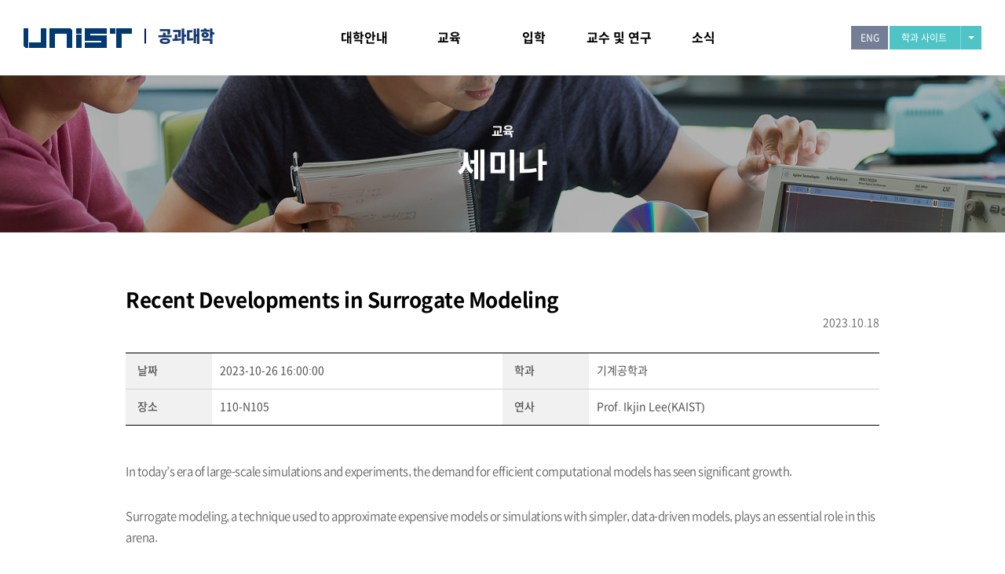

--- FILE ---
content_type: text/html; charset=UTF-8
request_url: https://engineering.unist.ac.kr/recent-developments-in-surrogate-modeling/
body_size: 13955
content:
<!DOCTYPE html>
<html lang="ko-KR">
<head>
	<meta charset="UTF-8"/>
	
				<meta name=viewport content="width=device-width,initial-scale=1,user-scalable=no">
					
						
						<link rel="shortcut icon" type="image/x-icon" href="https://engineering.unist.ac.kr/wp-content/uploads/2021/09/favicon.ico">
			<link rel="apple-touch-icon" href="https://engineering.unist.ac.kr/wp-content/uploads/2021/09/favicon.ico"/>
			
	<link rel="profile" href="http://gmpg.org/xfn/11"/>
			<link rel="pingback" href="https://engineering.unist.ac.kr/xmlrpc.php">
		
	<title>Recent Developments in Surrogate Modeling &#8211; UNIST</title>
<meta name='robots' content='max-image-preview:large' />
<link rel='dns-prefetch' href='//dapi.kakao.com' />
<link rel='dns-prefetch' href='//fonts.googleapis.com' />
<link rel="alternate" type="application/rss+xml" title="UNIST &raquo; 피드" href="https://engineering.unist.ac.kr/feed/" />
<link rel="alternate" type="application/rss+xml" title="UNIST &raquo; 댓글 피드" href="https://engineering.unist.ac.kr/comments/feed/" />
<link rel="alternate" type="application/rss+xml" title="UNIST &raquo; Recent Developments in Surrogate Modeling 댓글 피드" href="https://engineering.unist.ac.kr/recent-developments-in-surrogate-modeling/feed/" />
<script type="text/javascript">
/* <![CDATA[ */
window._wpemojiSettings = {"baseUrl":"https:\/\/s.w.org\/images\/core\/emoji\/14.0.0\/72x72\/","ext":".png","svgUrl":"https:\/\/s.w.org\/images\/core\/emoji\/14.0.0\/svg\/","svgExt":".svg","source":{"concatemoji":"https:\/\/engineering.unist.ac.kr\/wp-includes\/js\/wp-emoji-release.min.js?ver=6.4.2"}};
/*! This file is auto-generated */
!function(i,n){var o,s,e;function c(e){try{var t={supportTests:e,timestamp:(new Date).valueOf()};sessionStorage.setItem(o,JSON.stringify(t))}catch(e){}}function p(e,t,n){e.clearRect(0,0,e.canvas.width,e.canvas.height),e.fillText(t,0,0);var t=new Uint32Array(e.getImageData(0,0,e.canvas.width,e.canvas.height).data),r=(e.clearRect(0,0,e.canvas.width,e.canvas.height),e.fillText(n,0,0),new Uint32Array(e.getImageData(0,0,e.canvas.width,e.canvas.height).data));return t.every(function(e,t){return e===r[t]})}function u(e,t,n){switch(t){case"flag":return n(e,"\ud83c\udff3\ufe0f\u200d\u26a7\ufe0f","\ud83c\udff3\ufe0f\u200b\u26a7\ufe0f")?!1:!n(e,"\ud83c\uddfa\ud83c\uddf3","\ud83c\uddfa\u200b\ud83c\uddf3")&&!n(e,"\ud83c\udff4\udb40\udc67\udb40\udc62\udb40\udc65\udb40\udc6e\udb40\udc67\udb40\udc7f","\ud83c\udff4\u200b\udb40\udc67\u200b\udb40\udc62\u200b\udb40\udc65\u200b\udb40\udc6e\u200b\udb40\udc67\u200b\udb40\udc7f");case"emoji":return!n(e,"\ud83e\udef1\ud83c\udffb\u200d\ud83e\udef2\ud83c\udfff","\ud83e\udef1\ud83c\udffb\u200b\ud83e\udef2\ud83c\udfff")}return!1}function f(e,t,n){var r="undefined"!=typeof WorkerGlobalScope&&self instanceof WorkerGlobalScope?new OffscreenCanvas(300,150):i.createElement("canvas"),a=r.getContext("2d",{willReadFrequently:!0}),o=(a.textBaseline="top",a.font="600 32px Arial",{});return e.forEach(function(e){o[e]=t(a,e,n)}),o}function t(e){var t=i.createElement("script");t.src=e,t.defer=!0,i.head.appendChild(t)}"undefined"!=typeof Promise&&(o="wpEmojiSettingsSupports",s=["flag","emoji"],n.supports={everything:!0,everythingExceptFlag:!0},e=new Promise(function(e){i.addEventListener("DOMContentLoaded",e,{once:!0})}),new Promise(function(t){var n=function(){try{var e=JSON.parse(sessionStorage.getItem(o));if("object"==typeof e&&"number"==typeof e.timestamp&&(new Date).valueOf()<e.timestamp+604800&&"object"==typeof e.supportTests)return e.supportTests}catch(e){}return null}();if(!n){if("undefined"!=typeof Worker&&"undefined"!=typeof OffscreenCanvas&&"undefined"!=typeof URL&&URL.createObjectURL&&"undefined"!=typeof Blob)try{var e="postMessage("+f.toString()+"("+[JSON.stringify(s),u.toString(),p.toString()].join(",")+"));",r=new Blob([e],{type:"text/javascript"}),a=new Worker(URL.createObjectURL(r),{name:"wpTestEmojiSupports"});return void(a.onmessage=function(e){c(n=e.data),a.terminate(),t(n)})}catch(e){}c(n=f(s,u,p))}t(n)}).then(function(e){for(var t in e)n.supports[t]=e[t],n.supports.everything=n.supports.everything&&n.supports[t],"flag"!==t&&(n.supports.everythingExceptFlag=n.supports.everythingExceptFlag&&n.supports[t]);n.supports.everythingExceptFlag=n.supports.everythingExceptFlag&&!n.supports.flag,n.DOMReady=!1,n.readyCallback=function(){n.DOMReady=!0}}).then(function(){return e}).then(function(){var e;n.supports.everything||(n.readyCallback(),(e=n.source||{}).concatemoji?t(e.concatemoji):e.wpemoji&&e.twemoji&&(t(e.twemoji),t(e.wpemoji)))}))}((window,document),window._wpemojiSettings);
/* ]]> */
</script>
<link rel='stylesheet' id='kimsmap_css-css' href='https://engineering.unist.ac.kr/wp-content/plugins/korea-map/inc/../css/style.css?ver=0.0.3' type='text/css' media='all' />
<link rel='stylesheet' id='layerslider-css' href='https://engineering.unist.ac.kr/wp-content/plugins/LayerSlider/assets/static/layerslider/css/layerslider.css?ver=6.11.2' type='text/css' media='all' />
<style id='wp-emoji-styles-inline-css' type='text/css'>

	img.wp-smiley, img.emoji {
		display: inline !important;
		border: none !important;
		box-shadow: none !important;
		height: 1em !important;
		width: 1em !important;
		margin: 0 0.07em !important;
		vertical-align: -0.1em !important;
		background: none !important;
		padding: 0 !important;
	}
</style>
<link rel='stylesheet' id='wp-block-library-css' href='https://engineering.unist.ac.kr/wp-includes/css/dist/block-library/style.min.css?ver=6.4.2' type='text/css' media='all' />
<style id='classic-theme-styles-inline-css' type='text/css'>
/*! This file is auto-generated */
.wp-block-button__link{color:#fff;background-color:#32373c;border-radius:9999px;box-shadow:none;text-decoration:none;padding:calc(.667em + 2px) calc(1.333em + 2px);font-size:1.125em}.wp-block-file__button{background:#32373c;color:#fff;text-decoration:none}
</style>
<style id='global-styles-inline-css' type='text/css'>
body{--wp--preset--color--black: #000000;--wp--preset--color--cyan-bluish-gray: #abb8c3;--wp--preset--color--white: #ffffff;--wp--preset--color--pale-pink: #f78da7;--wp--preset--color--vivid-red: #cf2e2e;--wp--preset--color--luminous-vivid-orange: #ff6900;--wp--preset--color--luminous-vivid-amber: #fcb900;--wp--preset--color--light-green-cyan: #7bdcb5;--wp--preset--color--vivid-green-cyan: #00d084;--wp--preset--color--pale-cyan-blue: #8ed1fc;--wp--preset--color--vivid-cyan-blue: #0693e3;--wp--preset--color--vivid-purple: #9b51e0;--wp--preset--gradient--vivid-cyan-blue-to-vivid-purple: linear-gradient(135deg,rgba(6,147,227,1) 0%,rgb(155,81,224) 100%);--wp--preset--gradient--light-green-cyan-to-vivid-green-cyan: linear-gradient(135deg,rgb(122,220,180) 0%,rgb(0,208,130) 100%);--wp--preset--gradient--luminous-vivid-amber-to-luminous-vivid-orange: linear-gradient(135deg,rgba(252,185,0,1) 0%,rgba(255,105,0,1) 100%);--wp--preset--gradient--luminous-vivid-orange-to-vivid-red: linear-gradient(135deg,rgba(255,105,0,1) 0%,rgb(207,46,46) 100%);--wp--preset--gradient--very-light-gray-to-cyan-bluish-gray: linear-gradient(135deg,rgb(238,238,238) 0%,rgb(169,184,195) 100%);--wp--preset--gradient--cool-to-warm-spectrum: linear-gradient(135deg,rgb(74,234,220) 0%,rgb(151,120,209) 20%,rgb(207,42,186) 40%,rgb(238,44,130) 60%,rgb(251,105,98) 80%,rgb(254,248,76) 100%);--wp--preset--gradient--blush-light-purple: linear-gradient(135deg,rgb(255,206,236) 0%,rgb(152,150,240) 100%);--wp--preset--gradient--blush-bordeaux: linear-gradient(135deg,rgb(254,205,165) 0%,rgb(254,45,45) 50%,rgb(107,0,62) 100%);--wp--preset--gradient--luminous-dusk: linear-gradient(135deg,rgb(255,203,112) 0%,rgb(199,81,192) 50%,rgb(65,88,208) 100%);--wp--preset--gradient--pale-ocean: linear-gradient(135deg,rgb(255,245,203) 0%,rgb(182,227,212) 50%,rgb(51,167,181) 100%);--wp--preset--gradient--electric-grass: linear-gradient(135deg,rgb(202,248,128) 0%,rgb(113,206,126) 100%);--wp--preset--gradient--midnight: linear-gradient(135deg,rgb(2,3,129) 0%,rgb(40,116,252) 100%);--wp--preset--font-size--small: 13px;--wp--preset--font-size--medium: 20px;--wp--preset--font-size--large: 36px;--wp--preset--font-size--x-large: 42px;--wp--preset--spacing--20: 0.44rem;--wp--preset--spacing--30: 0.67rem;--wp--preset--spacing--40: 1rem;--wp--preset--spacing--50: 1.5rem;--wp--preset--spacing--60: 2.25rem;--wp--preset--spacing--70: 3.38rem;--wp--preset--spacing--80: 5.06rem;--wp--preset--shadow--natural: 6px 6px 9px rgba(0, 0, 0, 0.2);--wp--preset--shadow--deep: 12px 12px 50px rgba(0, 0, 0, 0.4);--wp--preset--shadow--sharp: 6px 6px 0px rgba(0, 0, 0, 0.2);--wp--preset--shadow--outlined: 6px 6px 0px -3px rgba(255, 255, 255, 1), 6px 6px rgba(0, 0, 0, 1);--wp--preset--shadow--crisp: 6px 6px 0px rgba(0, 0, 0, 1);}:where(.is-layout-flex){gap: 0.5em;}:where(.is-layout-grid){gap: 0.5em;}body .is-layout-flow > .alignleft{float: left;margin-inline-start: 0;margin-inline-end: 2em;}body .is-layout-flow > .alignright{float: right;margin-inline-start: 2em;margin-inline-end: 0;}body .is-layout-flow > .aligncenter{margin-left: auto !important;margin-right: auto !important;}body .is-layout-constrained > .alignleft{float: left;margin-inline-start: 0;margin-inline-end: 2em;}body .is-layout-constrained > .alignright{float: right;margin-inline-start: 2em;margin-inline-end: 0;}body .is-layout-constrained > .aligncenter{margin-left: auto !important;margin-right: auto !important;}body .is-layout-constrained > :where(:not(.alignleft):not(.alignright):not(.alignfull)){max-width: var(--wp--style--global--content-size);margin-left: auto !important;margin-right: auto !important;}body .is-layout-constrained > .alignwide{max-width: var(--wp--style--global--wide-size);}body .is-layout-flex{display: flex;}body .is-layout-flex{flex-wrap: wrap;align-items: center;}body .is-layout-flex > *{margin: 0;}body .is-layout-grid{display: grid;}body .is-layout-grid > *{margin: 0;}:where(.wp-block-columns.is-layout-flex){gap: 2em;}:where(.wp-block-columns.is-layout-grid){gap: 2em;}:where(.wp-block-post-template.is-layout-flex){gap: 1.25em;}:where(.wp-block-post-template.is-layout-grid){gap: 1.25em;}.has-black-color{color: var(--wp--preset--color--black) !important;}.has-cyan-bluish-gray-color{color: var(--wp--preset--color--cyan-bluish-gray) !important;}.has-white-color{color: var(--wp--preset--color--white) !important;}.has-pale-pink-color{color: var(--wp--preset--color--pale-pink) !important;}.has-vivid-red-color{color: var(--wp--preset--color--vivid-red) !important;}.has-luminous-vivid-orange-color{color: var(--wp--preset--color--luminous-vivid-orange) !important;}.has-luminous-vivid-amber-color{color: var(--wp--preset--color--luminous-vivid-amber) !important;}.has-light-green-cyan-color{color: var(--wp--preset--color--light-green-cyan) !important;}.has-vivid-green-cyan-color{color: var(--wp--preset--color--vivid-green-cyan) !important;}.has-pale-cyan-blue-color{color: var(--wp--preset--color--pale-cyan-blue) !important;}.has-vivid-cyan-blue-color{color: var(--wp--preset--color--vivid-cyan-blue) !important;}.has-vivid-purple-color{color: var(--wp--preset--color--vivid-purple) !important;}.has-black-background-color{background-color: var(--wp--preset--color--black) !important;}.has-cyan-bluish-gray-background-color{background-color: var(--wp--preset--color--cyan-bluish-gray) !important;}.has-white-background-color{background-color: var(--wp--preset--color--white) !important;}.has-pale-pink-background-color{background-color: var(--wp--preset--color--pale-pink) !important;}.has-vivid-red-background-color{background-color: var(--wp--preset--color--vivid-red) !important;}.has-luminous-vivid-orange-background-color{background-color: var(--wp--preset--color--luminous-vivid-orange) !important;}.has-luminous-vivid-amber-background-color{background-color: var(--wp--preset--color--luminous-vivid-amber) !important;}.has-light-green-cyan-background-color{background-color: var(--wp--preset--color--light-green-cyan) !important;}.has-vivid-green-cyan-background-color{background-color: var(--wp--preset--color--vivid-green-cyan) !important;}.has-pale-cyan-blue-background-color{background-color: var(--wp--preset--color--pale-cyan-blue) !important;}.has-vivid-cyan-blue-background-color{background-color: var(--wp--preset--color--vivid-cyan-blue) !important;}.has-vivid-purple-background-color{background-color: var(--wp--preset--color--vivid-purple) !important;}.has-black-border-color{border-color: var(--wp--preset--color--black) !important;}.has-cyan-bluish-gray-border-color{border-color: var(--wp--preset--color--cyan-bluish-gray) !important;}.has-white-border-color{border-color: var(--wp--preset--color--white) !important;}.has-pale-pink-border-color{border-color: var(--wp--preset--color--pale-pink) !important;}.has-vivid-red-border-color{border-color: var(--wp--preset--color--vivid-red) !important;}.has-luminous-vivid-orange-border-color{border-color: var(--wp--preset--color--luminous-vivid-orange) !important;}.has-luminous-vivid-amber-border-color{border-color: var(--wp--preset--color--luminous-vivid-amber) !important;}.has-light-green-cyan-border-color{border-color: var(--wp--preset--color--light-green-cyan) !important;}.has-vivid-green-cyan-border-color{border-color: var(--wp--preset--color--vivid-green-cyan) !important;}.has-pale-cyan-blue-border-color{border-color: var(--wp--preset--color--pale-cyan-blue) !important;}.has-vivid-cyan-blue-border-color{border-color: var(--wp--preset--color--vivid-cyan-blue) !important;}.has-vivid-purple-border-color{border-color: var(--wp--preset--color--vivid-purple) !important;}.has-vivid-cyan-blue-to-vivid-purple-gradient-background{background: var(--wp--preset--gradient--vivid-cyan-blue-to-vivid-purple) !important;}.has-light-green-cyan-to-vivid-green-cyan-gradient-background{background: var(--wp--preset--gradient--light-green-cyan-to-vivid-green-cyan) !important;}.has-luminous-vivid-amber-to-luminous-vivid-orange-gradient-background{background: var(--wp--preset--gradient--luminous-vivid-amber-to-luminous-vivid-orange) !important;}.has-luminous-vivid-orange-to-vivid-red-gradient-background{background: var(--wp--preset--gradient--luminous-vivid-orange-to-vivid-red) !important;}.has-very-light-gray-to-cyan-bluish-gray-gradient-background{background: var(--wp--preset--gradient--very-light-gray-to-cyan-bluish-gray) !important;}.has-cool-to-warm-spectrum-gradient-background{background: var(--wp--preset--gradient--cool-to-warm-spectrum) !important;}.has-blush-light-purple-gradient-background{background: var(--wp--preset--gradient--blush-light-purple) !important;}.has-blush-bordeaux-gradient-background{background: var(--wp--preset--gradient--blush-bordeaux) !important;}.has-luminous-dusk-gradient-background{background: var(--wp--preset--gradient--luminous-dusk) !important;}.has-pale-ocean-gradient-background{background: var(--wp--preset--gradient--pale-ocean) !important;}.has-electric-grass-gradient-background{background: var(--wp--preset--gradient--electric-grass) !important;}.has-midnight-gradient-background{background: var(--wp--preset--gradient--midnight) !important;}.has-small-font-size{font-size: var(--wp--preset--font-size--small) !important;}.has-medium-font-size{font-size: var(--wp--preset--font-size--medium) !important;}.has-large-font-size{font-size: var(--wp--preset--font-size--large) !important;}.has-x-large-font-size{font-size: var(--wp--preset--font-size--x-large) !important;}
.wp-block-navigation a:where(:not(.wp-element-button)){color: inherit;}
:where(.wp-block-post-template.is-layout-flex){gap: 1.25em;}:where(.wp-block-post-template.is-layout-grid){gap: 1.25em;}
:where(.wp-block-columns.is-layout-flex){gap: 2em;}:where(.wp-block-columns.is-layout-grid){gap: 2em;}
.wp-block-pullquote{font-size: 1.5em;line-height: 1.6;}
</style>
<link rel='stylesheet' id='contact-form-7-css' href='https://engineering.unist.ac.kr/wp-content/plugins/contact-form-7/includes/css/styles.css?ver=5.6.4' type='text/css' media='all' />
<link rel='stylesheet' id='mediaelement-css' href='https://engineering.unist.ac.kr/wp-includes/js/mediaelement/mediaelementplayer-legacy.min.css?ver=4.2.17' type='text/css' media='all' />
<link rel='stylesheet' id='wp-mediaelement-css' href='https://engineering.unist.ac.kr/wp-includes/js/mediaelement/wp-mediaelement.min.css?ver=6.4.2' type='text/css' media='all' />
<link rel='stylesheet' id='river-default-style-css' href='https://engineering.unist.ac.kr/wp-content/themes/engineering/style.css?ver=6.4.2' type='text/css' media='all' />
<link rel='stylesheet' id='river-font-awesome-css' href='https://engineering.unist.ac.kr/wp-content/themes/engineering/css/font-awesome/css/font-awesome.min.css?ver=6.4.2' type='text/css' media='all' />
<link rel='stylesheet' id='river-stylesheet-css' href='https://engineering.unist.ac.kr/wp-content/themes/engineering/css/stylesheet.min.css?ver=6.4.2' type='text/css' media='all' />
<link rel='stylesheet' id='river-style-dynamic-css' href='https://engineering.unist.ac.kr/wp-content/themes/engineering/css/style_dynamic_callback.php?ver=6.4.2' type='text/css' media='all' />
<link rel='stylesheet' id='river-responsive-css' href='https://engineering.unist.ac.kr/wp-content/themes/engineering/css/responsive.min.css?ver=6.4.2' type='text/css' media='all' />
<link rel='stylesheet' id='river-style-dynamic-responsive-css' href='https://engineering.unist.ac.kr/wp-content/themes/engineering/css/style_dynamic_responsive_callback.php?ver=6.4.2' type='text/css' media='all' />
<link rel='stylesheet' id='js_composer_front-css' href='https://engineering.unist.ac.kr/wp-content/plugins/js_composer/assets/css/js_composer.min.css?ver=6.4.2' type='text/css' media='all' />
<link rel='stylesheet' id='river-google-fonts-css' href='https://fonts.googleapis.com/css?family=Oswald%3A200%2C300%2C300i%2C400%2C400i%2C700%7COpen+Sans%3A200%2C300%2C300i%2C400%2C400i%2C700&#038;subset=latin%2Clatin-ext&#038;ver=1.0.0' type='text/css' media='all' />
<script type="text/javascript" src="https://engineering.unist.ac.kr/wp-includes/js/jquery/jquery.min.js?ver=3.7.1" id="jquery-core-js"></script>
<script type="text/javascript" src="https://engineering.unist.ac.kr/wp-includes/js/jquery/jquery-migrate.min.js?ver=3.4.1" id="jquery-migrate-js"></script>
<script type="text/javascript" id="layerslider-utils-js-extra">
/* <![CDATA[ */
var LS_Meta = {"v":"6.11.2","fixGSAP":"1"};
/* ]]> */
</script>
<script type="text/javascript" src="https://engineering.unist.ac.kr/wp-content/plugins/LayerSlider/assets/static/layerslider/js/layerslider.utils.js?ver=6.11.2" id="layerslider-utils-js"></script>
<script type="text/javascript" src="https://engineering.unist.ac.kr/wp-content/plugins/LayerSlider/assets/static/layerslider/js/layerslider.kreaturamedia.jquery.js?ver=6.11.2" id="layerslider-js"></script>
<script type="text/javascript" src="https://engineering.unist.ac.kr/wp-content/plugins/LayerSlider/assets/static/layerslider/js/layerslider.transitions.js?ver=6.11.2" id="layerslider-transitions-js"></script>
<meta name="generator" content="Powered by LayerSlider 6.11.2 - Multi-Purpose, Responsive, Parallax, Mobile-Friendly Slider Plugin for WordPress." />
<!-- LayerSlider updates and docs at: https://layerslider.kreaturamedia.com -->
<link rel="https://api.w.org/" href="https://engineering.unist.ac.kr/wp-json/" /><link rel="alternate" type="application/json" href="https://engineering.unist.ac.kr/wp-json/wp/v2/posts/3690" /><link rel="EditURI" type="application/rsd+xml" title="RSD" href="https://engineering.unist.ac.kr/xmlrpc.php?rsd" />
<meta name="generator" content="WordPress 6.4.2" />
<link rel="canonical" href="https://engineering.unist.ac.kr/recent-developments-in-surrogate-modeling/" />
<link rel='shortlink' href='https://engineering.unist.ac.kr/?p=3690' />
<link rel="alternate" type="application/json+oembed" href="https://engineering.unist.ac.kr/wp-json/oembed/1.0/embed?url=https%3A%2F%2Fengineering.unist.ac.kr%2Frecent-developments-in-surrogate-modeling%2F" />
<link rel="alternate" type="text/xml+oembed" href="https://engineering.unist.ac.kr/wp-json/oembed/1.0/embed?url=https%3A%2F%2Fengineering.unist.ac.kr%2Frecent-developments-in-surrogate-modeling%2F&#038;format=xml" />
<style type="text/css">.recentcomments a{display:inline !important;padding:0 !important;margin:0 !important;}</style><meta name="generator" content="Powered by WPBakery Page Builder - drag and drop page builder for WordPress."/>
<noscript><style> .wpb_animate_when_almost_visible { opacity: 1; }</style></noscript>
	<!-- Add CSS -->
	<link rel="stylesheet" href="https://engineering.unist.ac.kr/wp-content/themes/engineering/css/engineering.css?v=20240912072655" type="text/css" media="all" />
</head>
<body class="post-template-default single single-post postid-3690 single-format-standard river-core-1.0.5 river-theme-ver-2.3  mac wpb-js-composer js-comp-ver-6.4.2 vc_responsive">
		<div class="ajax_loader">
		<div class="ajax_loader_1">
							<div class="ajax_loader_html"></div>
					</div>
	</div>
		<div class="wrapper">
	<div class="wrapper_inner">
				
		<header class="page_header ">
	<div class="header_inner clearfix">
		
				<div class="header_bottom clearfix">
						<div class="container">
				<div class="container_inner clearfix">
										<div class="header_inner_left">
													<div class="mobile_menu_button"><span><i class="icon-reorder"></i></span></div>
												<div class="logo_wrapper">
							<div class="logo">
								<a class="logo_img" href="https://www.unist.ac.kr/" target="_blank"><img src="https://engineering.unist.ac.kr/wp-content/themes/engineering/images/logo_unist.png" alt="UNIST" /></a>
								<a class="logo_txt" href="https://engineering.unist.ac.kr/">공과대학</a>
								<!-- 기존 로고 주석처리..
									 <a href="https://engineering.unist.ac.kr/">
									<img src="https://engineering.unist.ac.kr/wp-content/uploads/2021/09/logo.png" alt="Logo"/>
								</a> -->
							</div>
						</div>
					</div>
											<div class="header_inner_right">
							
<div class="side_menu_button_wrapper right">
	<div class="side_menu_button">
			</div>
</div>						</div>
										<nav class="main_menu drop_down right">
						<ul id="menu-global" class=""><li id="nav-menu-item-67" class="menu-item menu-item-type-custom menu-item-object-custom menu-item-has-children  has_sub narrow"><a href="#;" class=""><i class="menu_icon blank"></i><span>대학안내</span></a>
<div class="second"><div class="inner"><ul>
	<li id="nav-menu-item-55" class="menu-item menu-item-type-post_type menu-item-object-page "><a href="https://engineering.unist.ac.kr/greetings/" class=""><i class="menu_icon blank"></i><span>학장 인사말</span></a></li>
	<li id="nav-menu-item-53" class="menu-item menu-item-type-post_type menu-item-object-page "><a href="https://engineering.unist.ac.kr/introduce/" class=""><i class="menu_icon blank"></i><span>공과대학 소개</span></a></li>
	<li id="nav-menu-item-54" class="menu-item menu-item-type-post_type menu-item-object-page "><a href="https://engineering.unist.ac.kr/status/" class=""><i class="menu_icon blank"></i><span>공과대학 현황</span></a></li>
	<li id="nav-menu-item-52" class="menu-item menu-item-type-post_type menu-item-object-page "><a href="https://engineering.unist.ac.kr/education-team/" class=""><i class="menu_icon blank"></i><span>공과대학 교학팀</span></a></li>
	<li id="nav-menu-item-56" class="menu-item menu-item-type-post_type menu-item-object-page "><a href="https://engineering.unist.ac.kr/directions/" class=""><i class="menu_icon blank"></i><span>오시는길</span></a></li>
</ul></div></div>
</li>
<li id="nav-menu-item-68" class="menu-item menu-item-type-custom menu-item-object-custom menu-item-has-children  has_sub narrow"><a href="#;" class=""><i class="menu_icon blank"></i><span>교육</span></a>
<div class="second"><div class="inner"><ul>
	<li id="nav-menu-item-57" class="menu-item menu-item-type-post_type menu-item-object-page "><a href="https://engineering.unist.ac.kr/department-information/" class=""><i class="menu_icon blank"></i><span>학과안내</span></a></li>
	<li id="nav-menu-item-94" class="menu-item menu-item-type-post_type menu-item-object-page "><a href="https://engineering.unist.ac.kr/seminar/" class=""><i class="menu_icon blank"></i><span>학과세미나</span></a></li>
	<li id="nav-menu-item-96" class="menu-item menu-item-type-post_type menu-item-object-page "><a href="https://engineering.unist.ac.kr/data-department/" class=""><i class="menu_icon blank"></i><span>학사양식</span></a></li>
	<li id="nav-menu-item-58" class="menu-item menu-item-type-post_type menu-item-object-page "><a href="https://engineering.unist.ac.kr/haksa-gallery/" class=""><i class="menu_icon blank"></i><span>학사 갤러리</span></a></li>
	<li id="nav-menu-item-1653" class="menu-item menu-item-type-post_type menu-item-object-page "><a href="https://engineering.unist.ac.kr/deans-list-back-up/deans-list/" class=""><i class="menu_icon blank"></i><span>Dean’s List</span></a></li>
</ul></div></div>
</li>
<li id="nav-menu-item-69" class="menu-item menu-item-type-custom menu-item-object-custom menu-item-has-children  has_sub narrow"><a href="#;" class=""><i class="menu_icon blank"></i><span>입학</span></a>
<div class="second"><div class="inner"><ul>
	<li id="nav-menu-item-62" class="menu-item menu-item-type-custom menu-item-object-custom "><a target="_blank" href="https://adm-u.unist.ac.kr/admission/guidelines/" class=""><i class="menu_icon blank"></i><span>학부입학</span></a></li>
	<li id="nav-menu-item-349" class="menu-item menu-item-type-custom menu-item-object-custom "><a target="_blank" href="https://adm-g.unist.ac.kr/admissions/guidelines/" class=""><i class="menu_icon blank"></i><span>대학원입학</span></a></li>
	<li id="nav-menu-item-64" class="menu-item menu-item-type-custom menu-item-object-custom "><a target="_blank" href="https://adm-g.unist.ac.kr/experience/u-surf/" class=""><i class="menu_icon blank"></i><span>대학원체험</span></a></li>
</ul></div></div>
</li>
<li id="nav-menu-item-77" class="menu-item menu-item-type-custom menu-item-object-custom menu-item-has-children  has_sub narrow"><a href="#;" class=""><i class="menu_icon blank"></i><span>교수 및 연구</span></a>
<div class="second"><div class="inner"><ul>
	<li id="nav-menu-item-81" class="hidden_submenu foot_show menu-item menu-item-type-post_type menu-item-object-page menu-item-has-children sub"><a href="https://engineering.unist.ac.kr/faculty/" class=""><i class="menu_icon blank"></i><span>교수진</span></a>
	<ul>
		<li id="nav-menu-item-155" class="menu-item menu-item-type-custom menu-item-object-custom "><a href="/faculty/?mod=list&amp;orgid=10002805&amp;keyword" class=""><i class="menu_icon blank"></i><span>기계공학과</span></a></li>
		<li id="nav-menu-item-156" class="menu-item menu-item-type-custom menu-item-object-custom "><a href="/faculty/?mod=list&amp;orgid=10002806&amp;keyword" class=""><i class="menu_icon blank"></i><span>도시환경공학과</span></a></li>
		<li id="nav-menu-item-157" class="menu-item menu-item-type-custom menu-item-object-custom "><a href="/faculty/?mod=list&amp;orgid=10002807&amp;keyword" class=""><i class="menu_icon blank"></i><span>신소재공학과</span></a></li>
		<li id="nav-menu-item-158" class="menu-item menu-item-type-custom menu-item-object-custom "><a href="/faculty/?mod=list&amp;orgid=10002808&amp;keyword" class=""><i class="menu_icon blank"></i><span>에너지화학공학과</span></a></li>
		<li id="nav-menu-item-159" class="menu-item menu-item-type-custom menu-item-object-custom "><a href="/faculty/?mod=list&amp;orgid=10002804&amp;keyword" class=""><i class="menu_icon blank"></i><span>원자력공학과</span></a></li>
		<li id="nav-menu-item-343" class="menu-item menu-item-type-custom menu-item-object-custom "><a href="/faculty/?mod=list&amp;orgid=10003125&amp;keyword" class=""><i class="menu_icon blank"></i><span>반도체 소재ㆍ부품 대학원</span></a></li>
	</ul>
</li>
	<li id="nav-menu-item-2267" class="menu-item menu-item-type-post_type menu-item-object-page "><a href="https://engineering.unist.ac.kr/research-institute/" class=""><i class="menu_icon blank"></i><span>연구소</span></a></li>
	<li id="nav-menu-item-328" class="hidden_submenu menu-item menu-item-type-post_type menu-item-object-page menu-item-has-children sub"><a href="https://engineering.unist.ac.kr/laboratory-2/" class=""><i class="menu_icon blank"></i><span>연구센터</span></a>
	<ul>
		<li id="nav-menu-item-327" class="menu-item menu-item-type-post_type menu-item-object-page "><a href="https://engineering.unist.ac.kr/laboratory-3/" class=""><i class="menu_icon blank"></i><span>연구센터<!-- 연구실 --></span></a></li>
	</ul>
</li>
	<li id="nav-menu-item-105" class="menu-item menu-item-type-post_type menu-item-object-page menu-item-has-children sub"><a href="https://engineering.unist.ac.kr/research-result/" class=""><i class="menu_icon blank"></i><span>연구성과</span></a>
	<ul>
		<li id="nav-menu-item-3241" class="menu-item menu-item-type-post_type menu-item-object-page "><a href="https://engineering.unist.ac.kr/research-statistics/" class=""><i class="menu_icon blank"></i><span>연구성과 <!--성과현황--></span></a></li>
	</ul>
</li>
</ul></div></div>
</li>
<li id="nav-menu-item-78" class="menu-item menu-item-type-custom menu-item-object-custom menu-item-has-children  has_sub narrow"><a href="#;" class=""><i class="menu_icon blank"></i><span>소식</span></a>
<div class="second"><div class="inner"><ul>
	<li id="nav-menu-item-97" class="menu-item menu-item-type-post_type menu-item-object-page "><a href="https://engineering.unist.ac.kr/notice/" class=""><i class="menu_icon blank"></i><span>공대소식</span></a></li>
	<li id="nav-menu-item-587" class="menu-item menu-item-type-post_type menu-item-object-page "><a href="https://engineering.unist.ac.kr/news/" class=""><i class="menu_icon blank"></i><span>유공소</span></a></li>
	<li id="nav-menu-item-586" class="menu-item menu-item-type-post_type menu-item-object-page "><a href="https://engineering.unist.ac.kr/gallery/" class=""><i class="menu_icon blank"></i><span>공대 갤러리</span></a></li>
	<li id="nav-menu-item-1646" class="menu-item menu-item-type-post_type menu-item-object-page "><a href="https://engineering.unist.ac.kr/wish-to-coe/" class=""><i class="menu_icon blank"></i><span>공대에 바란다</span></a></li>
</ul></div></div>
</li>
</ul>					</nav>
										<nav class="mobile_menu">
						<ul id="menu-global-1" class=""><li id="mobile-menu-item-67" class="menu-item menu-item-type-custom menu-item-object-custom menu-item-has-children  has_sub"><a href="#;" class=""><span>대학안내</span><span class="mobile_arrow"><i class="icon-angle-right"></i><i class="icon-angle-down"></i></span></a>
<ul class="sub_menu">
	<li id="mobile-menu-item-55" class="menu-item menu-item-type-post_type menu-item-object-page "><a href="https://engineering.unist.ac.kr/greetings/" class=""><span>학장 인사말</span><span class="mobile_arrow"><i class="icon-angle-right"></i><i class="icon-angle-down"></i></span></a></li>
	<li id="mobile-menu-item-53" class="menu-item menu-item-type-post_type menu-item-object-page "><a href="https://engineering.unist.ac.kr/introduce/" class=""><span>공과대학 소개</span><span class="mobile_arrow"><i class="icon-angle-right"></i><i class="icon-angle-down"></i></span></a></li>
	<li id="mobile-menu-item-54" class="menu-item menu-item-type-post_type menu-item-object-page "><a href="https://engineering.unist.ac.kr/status/" class=""><span>공과대학 현황</span><span class="mobile_arrow"><i class="icon-angle-right"></i><i class="icon-angle-down"></i></span></a></li>
	<li id="mobile-menu-item-52" class="menu-item menu-item-type-post_type menu-item-object-page "><a href="https://engineering.unist.ac.kr/education-team/" class=""><span>공과대학 교학팀</span><span class="mobile_arrow"><i class="icon-angle-right"></i><i class="icon-angle-down"></i></span></a></li>
	<li id="mobile-menu-item-56" class="menu-item menu-item-type-post_type menu-item-object-page "><a href="https://engineering.unist.ac.kr/directions/" class=""><span>오시는길</span><span class="mobile_arrow"><i class="icon-angle-right"></i><i class="icon-angle-down"></i></span></a></li>
</ul>
</li>
<li id="mobile-menu-item-68" class="menu-item menu-item-type-custom menu-item-object-custom menu-item-has-children  has_sub"><a href="#;" class=""><span>교육</span><span class="mobile_arrow"><i class="icon-angle-right"></i><i class="icon-angle-down"></i></span></a>
<ul class="sub_menu">
	<li id="mobile-menu-item-57" class="menu-item menu-item-type-post_type menu-item-object-page "><a href="https://engineering.unist.ac.kr/department-information/" class=""><span>학과안내</span><span class="mobile_arrow"><i class="icon-angle-right"></i><i class="icon-angle-down"></i></span></a></li>
	<li id="mobile-menu-item-94" class="menu-item menu-item-type-post_type menu-item-object-page "><a href="https://engineering.unist.ac.kr/seminar/" class=""><span>학과세미나</span><span class="mobile_arrow"><i class="icon-angle-right"></i><i class="icon-angle-down"></i></span></a></li>
	<li id="mobile-menu-item-96" class="menu-item menu-item-type-post_type menu-item-object-page "><a href="https://engineering.unist.ac.kr/data-department/" class=""><span>학사양식</span><span class="mobile_arrow"><i class="icon-angle-right"></i><i class="icon-angle-down"></i></span></a></li>
	<li id="mobile-menu-item-58" class="menu-item menu-item-type-post_type menu-item-object-page "><a href="https://engineering.unist.ac.kr/haksa-gallery/" class=""><span>학사 갤러리</span><span class="mobile_arrow"><i class="icon-angle-right"></i><i class="icon-angle-down"></i></span></a></li>
	<li id="mobile-menu-item-1653" class="menu-item menu-item-type-post_type menu-item-object-page "><a href="https://engineering.unist.ac.kr/deans-list-back-up/deans-list/" class=""><span>Dean’s List</span><span class="mobile_arrow"><i class="icon-angle-right"></i><i class="icon-angle-down"></i></span></a></li>
</ul>
</li>
<li id="mobile-menu-item-69" class="menu-item menu-item-type-custom menu-item-object-custom menu-item-has-children  has_sub"><a href="#;" class=""><span>입학</span><span class="mobile_arrow"><i class="icon-angle-right"></i><i class="icon-angle-down"></i></span></a>
<ul class="sub_menu">
	<li id="mobile-menu-item-62" class="menu-item menu-item-type-custom menu-item-object-custom "><a target="_blank" href="https://adm-u.unist.ac.kr/admission/guidelines/" class=""><span>학부입학</span><span class="mobile_arrow"><i class="icon-angle-right"></i><i class="icon-angle-down"></i></span></a></li>
	<li id="mobile-menu-item-349" class="menu-item menu-item-type-custom menu-item-object-custom "><a target="_blank" href="https://adm-g.unist.ac.kr/admissions/guidelines/" class=""><span>대학원입학</span><span class="mobile_arrow"><i class="icon-angle-right"></i><i class="icon-angle-down"></i></span></a></li>
	<li id="mobile-menu-item-64" class="menu-item menu-item-type-custom menu-item-object-custom "><a target="_blank" href="https://adm-g.unist.ac.kr/experience/u-surf/" class=""><span>대학원체험</span><span class="mobile_arrow"><i class="icon-angle-right"></i><i class="icon-angle-down"></i></span></a></li>
</ul>
</li>
<li id="mobile-menu-item-77" class="menu-item menu-item-type-custom menu-item-object-custom menu-item-has-children  has_sub"><a href="#;" class=""><span>교수 및 연구</span><span class="mobile_arrow"><i class="icon-angle-right"></i><i class="icon-angle-down"></i></span></a>
<ul class="sub_menu">
	<li id="mobile-menu-item-81" class="hidden_submenu foot_show menu-item menu-item-type-post_type menu-item-object-page menu-item-has-children  has_sub"><a href="https://engineering.unist.ac.kr/faculty/" class=""><span>교수진</span><span class="mobile_arrow"><i class="icon-angle-right"></i><i class="icon-angle-down"></i></span></a>
	<ul class="sub_menu">
		<li id="mobile-menu-item-155" class="menu-item menu-item-type-custom menu-item-object-custom "><a href="/faculty/?mod=list&amp;orgid=10002805&amp;keyword" class=""><span>기계공학과</span><span class="mobile_arrow"><i class="icon-angle-right"></i><i class="icon-angle-down"></i></span></a></li>
		<li id="mobile-menu-item-156" class="menu-item menu-item-type-custom menu-item-object-custom "><a href="/faculty/?mod=list&amp;orgid=10002806&amp;keyword" class=""><span>도시환경공학과</span><span class="mobile_arrow"><i class="icon-angle-right"></i><i class="icon-angle-down"></i></span></a></li>
		<li id="mobile-menu-item-157" class="menu-item menu-item-type-custom menu-item-object-custom "><a href="/faculty/?mod=list&amp;orgid=10002807&amp;keyword" class=""><span>신소재공학과</span><span class="mobile_arrow"><i class="icon-angle-right"></i><i class="icon-angle-down"></i></span></a></li>
		<li id="mobile-menu-item-158" class="menu-item menu-item-type-custom menu-item-object-custom "><a href="/faculty/?mod=list&amp;orgid=10002808&amp;keyword" class=""><span>에너지화학공학과</span><span class="mobile_arrow"><i class="icon-angle-right"></i><i class="icon-angle-down"></i></span></a></li>
		<li id="mobile-menu-item-159" class="menu-item menu-item-type-custom menu-item-object-custom "><a href="/faculty/?mod=list&amp;orgid=10002804&amp;keyword" class=""><span>원자력공학과</span><span class="mobile_arrow"><i class="icon-angle-right"></i><i class="icon-angle-down"></i></span></a></li>
		<li id="mobile-menu-item-343" class="menu-item menu-item-type-custom menu-item-object-custom "><a href="/faculty/?mod=list&amp;orgid=10003125&amp;keyword" class=""><span>반도체 소재ㆍ부품 대학원</span><span class="mobile_arrow"><i class="icon-angle-right"></i><i class="icon-angle-down"></i></span></a></li>
	</ul>
</li>
	<li id="mobile-menu-item-2267" class="menu-item menu-item-type-post_type menu-item-object-page "><a href="https://engineering.unist.ac.kr/research-institute/" class=""><span>연구소</span><span class="mobile_arrow"><i class="icon-angle-right"></i><i class="icon-angle-down"></i></span></a></li>
	<li id="mobile-menu-item-328" class="hidden_submenu menu-item menu-item-type-post_type menu-item-object-page menu-item-has-children  has_sub"><a href="https://engineering.unist.ac.kr/laboratory-2/" class=""><span>연구센터</span><span class="mobile_arrow"><i class="icon-angle-right"></i><i class="icon-angle-down"></i></span></a>
	<ul class="sub_menu">
		<li id="mobile-menu-item-327" class="menu-item menu-item-type-post_type menu-item-object-page "><a href="https://engineering.unist.ac.kr/laboratory-3/" class=""><span>연구센터<!-- 연구실 --></span><span class="mobile_arrow"><i class="icon-angle-right"></i><i class="icon-angle-down"></i></span></a></li>
	</ul>
</li>
	<li id="mobile-menu-item-105" class="menu-item menu-item-type-post_type menu-item-object-page menu-item-has-children  has_sub"><a href="https://engineering.unist.ac.kr/research-result/" class=""><span>연구성과</span><span class="mobile_arrow"><i class="icon-angle-right"></i><i class="icon-angle-down"></i></span></a>
	<ul class="sub_menu">
		<li id="mobile-menu-item-3241" class="menu-item menu-item-type-post_type menu-item-object-page "><a href="https://engineering.unist.ac.kr/research-statistics/" class=""><span>연구성과 <!--성과현황--></span><span class="mobile_arrow"><i class="icon-angle-right"></i><i class="icon-angle-down"></i></span></a></li>
	</ul>
</li>
</ul>
</li>
<li id="mobile-menu-item-78" class="menu-item menu-item-type-custom menu-item-object-custom menu-item-has-children  has_sub"><a href="#;" class=""><span>소식</span><span class="mobile_arrow"><i class="icon-angle-right"></i><i class="icon-angle-down"></i></span></a>
<ul class="sub_menu">
	<li id="mobile-menu-item-97" class="menu-item menu-item-type-post_type menu-item-object-page "><a href="https://engineering.unist.ac.kr/notice/" class=""><span>공대소식</span><span class="mobile_arrow"><i class="icon-angle-right"></i><i class="icon-angle-down"></i></span></a></li>
	<li id="mobile-menu-item-587" class="menu-item menu-item-type-post_type menu-item-object-page "><a href="https://engineering.unist.ac.kr/news/" class=""><span>유공소</span><span class="mobile_arrow"><i class="icon-angle-right"></i><i class="icon-angle-down"></i></span></a></li>
	<li id="mobile-menu-item-586" class="menu-item menu-item-type-post_type menu-item-object-page "><a href="https://engineering.unist.ac.kr/gallery/" class=""><span>공대 갤러리</span><span class="mobile_arrow"><i class="icon-angle-right"></i><i class="icon-angle-down"></i></span></a></li>
	<li id="mobile-menu-item-1646" class="menu-item menu-item-type-post_type menu-item-object-page "><a href="https://engineering.unist.ac.kr/wish-to-coe/" class=""><span>공대에 바란다</span><span class="mobile_arrow"><i class="icon-angle-right"></i><i class="icon-angle-down"></i></span></a></li>
</ul>
</li>
</ul>					</nav>

					<!-- 2021-08-02 : header right ADD Search, Network -->
					<div class="header_right">
						<a class="lang" href="https://engineering.unist.ac.kr/eng">ENG</a>
						<ul id="menu-network-site" class="menu">
							<li class="btn_site">
								<a href="/" aria-current="page">학과 사이트</a>
								<ul class="sub-menu">
									<li><a href="http://me.unist.ac.kr/" target="_blank" title="새창열기">기계공학과</a></li>
									<li><a href="http://uee.unist.ac.kr/" target="_blank" title="새창열기">도시환경공학과</a></li>
									<li><a href="http://mse.unist.ac.kr/" target="_blank" title="새창열기">신소재공학과</a></li>
									<li><a href="http://nuclear.unist.ac.kr/" target="_blank" title="새창열기">원자력공학과</a></li>
									<li><a href="http://eche.unist.ac.kr/" target="_blank" title="새창열기">에너지화학공학과</a></li>
									<li><a href="https://se.unist.ac.kr/" target="_blank" title="새창열기">반도체 소재부품 대학원</a></li>
								</ul>
							</li>
						</ul>
					</div>
					<!-- 2021-08-02 : header right ADD Search, Network -->

									</div>
			</div>
				</div>
	</div>
</header>			<a id='back_to_top' href='#'>
		<span class="icon-stack">
			<i class="icon-chevron-up " style=""></i>
		</span>
	</a>
		<div class="content">
							<div class="content_inner">

		<div class='title standard has_background' style='background-image:url(https://engineering.unist.ac.kr/wp-content/uploads/2021/10/top02.jpg);'>
			<div class='title_holder'>
				<div class='container'>
					<div class='container_inner clearfix'>
						<h6 class='subtitle'>교육</h6>
						<h1>세미나</h1>
					</div>
				</div>
			</div>
		</div>
		
	<!--
		<div class="title standard" >
							<div class="title_holder">
				<div class="container">
					<div class="container_inner clearfix">
																				<h1 >Blog</h1>
							<span class="separator small"></span>
											</div>
				</div>
			</div>
			</div>
		-->

	<div class="container">
		<div class="container_inner">		
	
					<div class="blog_holder blog_single">
					<article id="post-3690" class="post-3690 post type-post status-publish format-standard hentry category-seminar">
		
			
		
			<div class="post_head">
				<h2 class="post_title_label">Recent Developments in Surrogate Modeling</h2>
				<span class="post_infos">

				<span class='date'>2023.10.18</span>					
									</span>
			</div>	

		<!-- 세미나 상세 -->
		
			<div class='seminar_view_info'>
				<dl class='sn_view_top'>
					<dt>날짜</dt>
					<dd>2023-10-26 16:00:00</dd>
					<dt>학과</dt>
					<dd>기계공학과</dd>
				</dl>
				<dl class='sn_view_btm'>
					<dt>장소</dt>
					<dd>110-N105</dd>
					<dt>연사</dt>
					<dd>Prof. Ikjin Lee(KAIST)</dd>
				</dl>
			</div>		<!-- //세미나 상세 -->

			<div class="post_cont">
				<p>In today’s era of large-scale simulations and experiments, the demand for efficient computational models has seen significant growth.</p>
<p>Surrogate modeling, a technique used to approximate expensive models or simulations with simpler, data-driven models, plays an essential role in this arena.</p>
<p>This presentation focuses on the most recent advancements in data-driven surrogate modeling, highlighting novel methodologies and their implications for various scientific and engineering domains.<br />
The presentation begins with providing a brief overview of surrogate modeling concept, setting the stage for newer data-driven approaches.</p>
<p>Recent trends point towards the incorporation of machine learning and artificial intelligence in crafting surrogate models, tapping into their ability to glean complex patterns from vast datasets.</p>
<p>Emphasis will be placed on cutting-edge techniques such as deep learning-based surrogates, Gaussian process regression, and advancements in multi-fidelity surrogate modeling.</p>
<p>To wrap up, the presentation will discuss the challenges and opportunities ahead for data-driven surrogate modeling, emphasizing the ongoing research areas and the potential future directions for this promising field.</p>
			</div>


                            <!-- 다운로드링크 -->
                <div class="single_download">
                    <dl>
                        <dt>Download</dt>
                        <dd>
                            <ul>
                                
                                        <li>
                                            <a href="https://engineering.unist.ac.kr/wp-content/themes/engineering/inc/download_file_id.php?t_id=3691" title=" download"><span class="icon_pdf"></span>Abstract-IKJIN-LEE.pdf</a>
                                        </li>

                                                            </ul>
                        </dd>
                    </dl>
                </div>
                <!-- .다운로드링크 -->
            
</article>
<!--
				
</article>
<div class="blog_social_and_comments">
			<div class="comment_number_holder">
			<p>No Comment</p>
		</div>
		<div class="blog_single_social">
					<span class="blog_like">
				 <a href="#" class="qode-like" id="qode-like-3690" title="Like this"><i class="icon-heart icon-large"></i><span class="qode-like-count">0</span></a>			</span>
					</div>
</div>

-->			
			<nav class="blog_pagination">
				<div class="left"> 
				<!-- <a href="#" class="prev">prev</a> -->
				<a href="https://engineering.unist.ac.kr/selective-deconstruction-of-polyolefin-waste-to-hydrocarbons/" rel="prev"><span class="prev">Prev</span></a>				<!-- <a href="#" class="next">next</a> -->
				<a href="https://engineering.unist.ac.kr/the-industrial-ecosystem-of-si-chips-and-atomic-layer-deposition-as-a-key-nanofabrication-technology/" rel="next"><span class="next">Next</span></a>
				</div> 
				<div class="right">

					<a href='/seminar/page/1/' class='list'>LIST</a>
				</div>

			</nav>
			
				</div>
	</div>
</div>


				<div class="content_bottom" >
					</div>
				</div>
</div>
	<footer>
				<div class="footer_top_holder">
			<div class="footer_top">
				<div class="container">
					<div class="container_inner">
						<div class="four_columns clearfix">
							<div class="column1">
								<div class="column_inner">
									<div id="nav_menu-2" class="widget widget_nav_menu"><div class="menu-global-container"><ul id="menu-global-2" class="menu"><li id="menu-item-67" class="menu-item menu-item-type-custom menu-item-object-custom menu-item-has-children menu-item-67"><a href="#;">대학안내</a>
<ul class="sub-menu">
	<li id="menu-item-55" class="menu-item menu-item-type-post_type menu-item-object-page menu-item-55"><a href="https://engineering.unist.ac.kr/greetings/">학장 인사말</a></li>
	<li id="menu-item-53" class="menu-item menu-item-type-post_type menu-item-object-page menu-item-53"><a href="https://engineering.unist.ac.kr/introduce/">공과대학 소개</a></li>
	<li id="menu-item-54" class="menu-item menu-item-type-post_type menu-item-object-page menu-item-54"><a href="https://engineering.unist.ac.kr/status/">공과대학 현황</a></li>
	<li id="menu-item-52" class="menu-item menu-item-type-post_type menu-item-object-page menu-item-52"><a href="https://engineering.unist.ac.kr/education-team/">공과대학 교학팀</a></li>
	<li id="menu-item-56" class="menu-item menu-item-type-post_type menu-item-object-page menu-item-56"><a href="https://engineering.unist.ac.kr/directions/">오시는길</a></li>
</ul>
</li>
<li id="menu-item-68" class="menu-item menu-item-type-custom menu-item-object-custom menu-item-has-children menu-item-68"><a href="#;">교육</a>
<ul class="sub-menu">
	<li id="menu-item-57" class="menu-item menu-item-type-post_type menu-item-object-page menu-item-57"><a href="https://engineering.unist.ac.kr/department-information/">학과안내</a></li>
	<li id="menu-item-94" class="menu-item menu-item-type-post_type menu-item-object-page menu-item-94"><a href="https://engineering.unist.ac.kr/seminar/">학과세미나</a></li>
	<li id="menu-item-96" class="menu-item menu-item-type-post_type menu-item-object-page menu-item-96"><a href="https://engineering.unist.ac.kr/data-department/">학사양식</a></li>
	<li id="menu-item-58" class="menu-item menu-item-type-post_type menu-item-object-page menu-item-58"><a href="https://engineering.unist.ac.kr/haksa-gallery/">학사 갤러리</a></li>
	<li id="menu-item-1653" class="menu-item menu-item-type-post_type menu-item-object-page menu-item-1653"><a href="https://engineering.unist.ac.kr/deans-list-back-up/deans-list/">Dean’s List</a></li>
</ul>
</li>
<li id="menu-item-69" class="menu-item menu-item-type-custom menu-item-object-custom menu-item-has-children menu-item-69"><a href="#;">입학</a>
<ul class="sub-menu">
	<li id="menu-item-62" class="menu-item menu-item-type-custom menu-item-object-custom menu-item-62"><a target="_blank" rel="noopener" href="https://adm-u.unist.ac.kr/admission/guidelines/">학부입학</a></li>
	<li id="menu-item-349" class="menu-item menu-item-type-custom menu-item-object-custom menu-item-349"><a target="_blank" rel="noopener" href="https://adm-g.unist.ac.kr/admissions/guidelines/">대학원입학</a></li>
	<li id="menu-item-64" class="menu-item menu-item-type-custom menu-item-object-custom menu-item-64"><a target="_blank" rel="noopener" href="https://adm-g.unist.ac.kr/experience/u-surf/">대학원체험</a></li>
</ul>
</li>
<li id="menu-item-77" class="menu-item menu-item-type-custom menu-item-object-custom menu-item-has-children menu-item-77"><a href="#;">교수 및 연구</a>
<ul class="sub-menu">
	<li id="menu-item-81" class="hidden_submenu foot_show menu-item menu-item-type-post_type menu-item-object-page menu-item-has-children menu-item-81"><a href="https://engineering.unist.ac.kr/faculty/">교수진</a>
	<ul class="sub-menu">
		<li id="menu-item-155" class="menu-item menu-item-type-custom menu-item-object-custom menu-item-155"><a href="/faculty/?mod=list&#038;orgid=10002805&#038;keyword">기계공학과</a></li>
		<li id="menu-item-156" class="menu-item menu-item-type-custom menu-item-object-custom menu-item-156"><a href="/faculty/?mod=list&#038;orgid=10002806&#038;keyword">도시환경공학과</a></li>
		<li id="menu-item-157" class="menu-item menu-item-type-custom menu-item-object-custom menu-item-157"><a href="/faculty/?mod=list&#038;orgid=10002807&#038;keyword">신소재공학과</a></li>
		<li id="menu-item-158" class="menu-item menu-item-type-custom menu-item-object-custom menu-item-158"><a href="/faculty/?mod=list&#038;orgid=10002808&#038;keyword">에너지화학공학과</a></li>
		<li id="menu-item-159" class="menu-item menu-item-type-custom menu-item-object-custom menu-item-159"><a href="/faculty/?mod=list&#038;orgid=10002804&#038;keyword">원자력공학과</a></li>
		<li id="menu-item-343" class="menu-item menu-item-type-custom menu-item-object-custom menu-item-343"><a href="/faculty/?mod=list&#038;orgid=10003125&#038;keyword">반도체 소재ㆍ부품 대학원</a></li>
	</ul>
</li>
	<li id="menu-item-2267" class="menu-item menu-item-type-post_type menu-item-object-page menu-item-2267"><a href="https://engineering.unist.ac.kr/research-institute/">연구소</a></li>
	<li id="menu-item-328" class="hidden_submenu menu-item menu-item-type-post_type menu-item-object-page menu-item-has-children menu-item-328"><a href="https://engineering.unist.ac.kr/laboratory-2/">연구센터</a>
	<ul class="sub-menu">
		<li id="menu-item-327" class="menu-item menu-item-type-post_type menu-item-object-page menu-item-327"><a href="https://engineering.unist.ac.kr/laboratory-3/">연구센터<!-- 연구실 --></a></li>
	</ul>
</li>
	<li id="menu-item-105" class="menu-item menu-item-type-post_type menu-item-object-page menu-item-has-children menu-item-105"><a href="https://engineering.unist.ac.kr/research-result/">연구성과</a>
	<ul class="sub-menu">
		<li id="menu-item-3241" class="menu-item menu-item-type-post_type menu-item-object-page menu-item-3241"><a href="https://engineering.unist.ac.kr/research-statistics/">연구성과 <!--성과현황--></a></li>
	</ul>
</li>
</ul>
</li>
<li id="menu-item-78" class="menu-item menu-item-type-custom menu-item-object-custom menu-item-has-children menu-item-78"><a href="#;">소식</a>
<ul class="sub-menu">
	<li id="menu-item-97" class="menu-item menu-item-type-post_type menu-item-object-page menu-item-97"><a href="https://engineering.unist.ac.kr/notice/">공대소식</a></li>
	<li id="menu-item-587" class="menu-item menu-item-type-post_type menu-item-object-page menu-item-587"><a href="https://engineering.unist.ac.kr/news/">유공소</a></li>
	<li id="menu-item-586" class="menu-item menu-item-type-post_type menu-item-object-page menu-item-586"><a href="https://engineering.unist.ac.kr/gallery/">공대 갤러리</a></li>
	<li id="menu-item-1646" class="menu-item menu-item-type-post_type menu-item-object-page menu-item-1646"><a href="https://engineering.unist.ac.kr/wish-to-coe/">공대에 바란다</a></li>
</ul>
</li>
</ul></div></div>								</div>
							</div>
							<div class="column2">
								<div class="column_inner">
																	</div>
							</div>
							<div class="column3">
								<div class="column_inner">
																	</div>
							</div>
							<div class="column4">
								<div class="column_inner">
																	</div>
							</div>
						</div>
					</div>
				</div>
			</div>
		</div>
						<div class="footer_bottom_holder">
			<div class="footer_bottom">
				<div class="menu-foot_menu-container"><ul id="menu-foot_menu" class="menu"><li id="menu-item-160" class="btn_site menu-item menu-item-type-custom menu-item-object-custom menu-item-has-children menu-item-160"><a href="#;">교내 사이트</a>
<ul class="sub-menu">
	<li id="menu-item-161" class="menu-item menu-item-type-custom menu-item-object-custom menu-item-161"><a target="_blank" rel="noopener" href="https://dorm.unist.ac.kr/home/index_03.asp">생활관</a></li>
	<li id="menu-item-162" class="menu-item menu-item-type-custom menu-item-object-custom menu-item-162"><a target="_blank" rel="noopener" href="http://sports.unist.ac.kr/">스포츠센터</a></li>
	<li id="menu-item-369" class="menu-item menu-item-type-custom menu-item-object-custom menu-item-369"><a target="_blank" rel="noopener" href="http://healthcare.unist.ac.kr">헬스케어센터</a></li>
	<li id="menu-item-370" class="menu-item menu-item-type-custom menu-item-object-custom menu-item-370"><a target="_blank" rel="noopener" href="https://udc.unist.ac.kr/">진로정보시스템</a></li>
	<li id="menu-item-371" class="menu-item menu-item-type-custom menu-item-object-custom menu-item-371"><a target="_blank" rel="noopener" href="https://unist-kor.unist.ac.kr/campus-life/student-activities/campus-news/">대학행사</a></li>
	<li id="menu-item-372" class="menu-item menu-item-type-custom menu-item-object-custom menu-item-372"><a target="_blank" rel="noopener" href="http://leader.unist.ac.kr/main/main.php">리더십센터</a></li>
	<li id="menu-item-373" class="menu-item menu-item-type-custom menu-item-object-custom menu-item-373"><a target="_blank" rel="noopener" href="http://cia.unist.ac.kr/">국제협력센터</a></li>
	<li id="menu-item-374" class="menu-item menu-item-type-custom menu-item-object-custom menu-item-374"><a target="_blank" rel="noopener" href="http://hrc.unist.ac.kr">인권센터</a></li>
	<li id="menu-item-375" class="menu-item menu-item-type-custom menu-item-object-custom menu-item-375"><a target="_blank" rel="noopener" href="https://uspdbsvc.unist.ac.kr:44401/sap/bc/webdynpro/sap/zcmw9800">학부모 포탈</a></li>
	<li id="menu-item-376" class="menu-item menu-item-type-custom menu-item-object-custom menu-item-376"><a target="_blank" rel="noopener" href="https://library.unist.ac.kr/">학술정보관</a></li>
	<li id="menu-item-377" class="menu-item menu-item-type-custom menu-item-object-custom menu-item-377"><a target="_blank" rel="noopener" href="https://alumni.unist.ac.kr/">UNIST 총동문회</a></li>
</ul>
</li>
</ul></div><div class="textwidget custom-html-widget"><p>© 2022 UNIST All Rights Reserved<span class="vr">I</span>울산광역시 울주군 언양읍 유니스트길 50 (108동) 2층(U203-2호) 44919.<span class="vr">I</span>Tel  :  052 217 1818 <span class="vr">I</span>Fax  :  052 217 1819 <span class="vr">I</span><a href="https://unist-kor.unist.ac.kr/additional-info/개인정보처리방침/" target="_blank" rel="noopener"><font color="#FFFFFF">개인정보처리방침</font></a></p></div>			</div>
		</div>
			</footer>
</div>
</div>
<script type="text/javascript" src="//dapi.kakao.com/v2/maps/sdk.js?appkey=bf6416fcc424c61c03c2b300dfd7595d&amp;libraries=services&amp;ver=1.0" id="kakomapssdk-js"></script>
<script type="text/javascript" src="https://engineering.unist.ac.kr/wp-content/plugins/korea-map/inc/../js/kimsmap.js?ver=0.0.7" id="kimsmap_js-js"></script>
<script type="text/javascript" src="https://engineering.unist.ac.kr/wp-content/plugins/contact-form-7/includes/swv/js/index.js?ver=5.6.4" id="swv-js"></script>
<script type="text/javascript" id="contact-form-7-js-extra">
/* <![CDATA[ */
var wpcf7 = {"api":{"root":"https:\/\/engineering.unist.ac.kr\/wp-json\/","namespace":"contact-form-7\/v1"}};
/* ]]> */
</script>
<script type="text/javascript" src="https://engineering.unist.ac.kr/wp-content/plugins/contact-form-7/includes/js/index.js?ver=5.6.4" id="contact-form-7-js"></script>
<script type="text/javascript" src="https://engineering.unist.ac.kr/wp-includes/js/jquery/ui/core.min.js?ver=1.13.2" id="jquery-ui-core-js"></script>
<script type="text/javascript" src="https://engineering.unist.ac.kr/wp-includes/js/jquery/ui/mouse.min.js?ver=1.13.2" id="jquery-ui-mouse-js"></script>
<script type="text/javascript" src="https://engineering.unist.ac.kr/wp-includes/js/jquery/ui/draggable.min.js?ver=1.13.2" id="jquery-ui-draggable-js"></script>
<script type="text/javascript" src="https://engineering.unist.ac.kr/wp-includes/js/jquery/ui/droppable.min.js?ver=1.13.2" id="jquery-ui-droppable-js"></script>
<script type="text/javascript" src="https://engineering.unist.ac.kr/wp-includes/js/jquery/ui/resizable.min.js?ver=1.13.2" id="jquery-ui-resizable-js"></script>
<script type="text/javascript" src="https://engineering.unist.ac.kr/wp-includes/js/jquery/ui/selectable.min.js?ver=1.13.2" id="jquery-ui-selectable-js"></script>
<script type="text/javascript" src="https://engineering.unist.ac.kr/wp-includes/js/jquery/ui/sortable.min.js?ver=1.13.2" id="jquery-ui-sortable-js"></script>
<script type="text/javascript" src="https://engineering.unist.ac.kr/wp-includes/js/jquery/ui/accordion.min.js?ver=1.13.2" id="jquery-ui-accordion-js"></script>
<script type="text/javascript" src="https://engineering.unist.ac.kr/wp-includes/js/jquery/ui/menu.min.js?ver=1.13.2" id="jquery-ui-menu-js"></script>
<script type="text/javascript" src="https://engineering.unist.ac.kr/wp-includes/js/dist/vendor/wp-polyfill-inert.min.js?ver=3.1.2" id="wp-polyfill-inert-js"></script>
<script type="text/javascript" src="https://engineering.unist.ac.kr/wp-includes/js/dist/vendor/regenerator-runtime.min.js?ver=0.14.0" id="regenerator-runtime-js"></script>
<script type="text/javascript" src="https://engineering.unist.ac.kr/wp-includes/js/dist/vendor/wp-polyfill.min.js?ver=3.15.0" id="wp-polyfill-js"></script>
<script type="text/javascript" src="https://engineering.unist.ac.kr/wp-includes/js/dist/dom-ready.min.js?ver=392bdd43726760d1f3ca" id="wp-dom-ready-js"></script>
<script type="text/javascript" src="https://engineering.unist.ac.kr/wp-includes/js/dist/hooks.min.js?ver=c6aec9a8d4e5a5d543a1" id="wp-hooks-js"></script>
<script type="text/javascript" src="https://engineering.unist.ac.kr/wp-includes/js/dist/i18n.min.js?ver=7701b0c3857f914212ef" id="wp-i18n-js"></script>
<script type="text/javascript" id="wp-i18n-js-after">
/* <![CDATA[ */
wp.i18n.setLocaleData( { 'text direction\u0004ltr': [ 'ltr' ] } );
/* ]]> */
</script>
<script type="text/javascript" id="wp-a11y-js-translations">
/* <![CDATA[ */
( function( domain, translations ) {
	var localeData = translations.locale_data[ domain ] || translations.locale_data.messages;
	localeData[""].domain = domain;
	wp.i18n.setLocaleData( localeData, domain );
} )( "default", {"translation-revision-date":"2023-09-13 02:48:02+0000","generator":"GlotPress\/4.0.0-alpha.11","domain":"messages","locale_data":{"messages":{"":{"domain":"messages","plural-forms":"nplurals=1; plural=0;","lang":"ko_KR"},"Notifications":["\uc54c\ub9bc"]}},"comment":{"reference":"wp-includes\/js\/dist\/a11y.js"}} );
/* ]]> */
</script>
<script type="text/javascript" src="https://engineering.unist.ac.kr/wp-includes/js/dist/a11y.min.js?ver=7032343a947cfccf5608" id="wp-a11y-js"></script>
<script type="text/javascript" id="jquery-ui-autocomplete-js-extra">
/* <![CDATA[ */
var uiAutocompleteL10n = {"noResults":"\uacb0\uacfc \uc5c6\uc74c.","oneResult":"1\uac1c\uc758 \uacb0\uacfc \ucc3e\uc74c. \uc704\uc544\ub798\ub85c \uc774\ub3d9\ud558\ub824\uba74 \ud654\uc0b4\ud45c \ud0a4\ub97c \uc0ac\uc6a9\ud558\uc138\uc694.","manyResults":"%d \uacb0\uacfc \ucc3e\uc74c. \uc704 \uc544\ub798\ub85c \uc774\ub3d9\ud558\ub824\uba74 \ud654\uc0b4\ud45c \ud0a4\ub97c \uc0ac\uc6a9\ud558\uc138\uc694.","itemSelected":"\uc544\uc774\ud15c \uc120\ud0dd\ub428."};
/* ]]> */
</script>
<script type="text/javascript" src="https://engineering.unist.ac.kr/wp-includes/js/jquery/ui/autocomplete.min.js?ver=1.13.2" id="jquery-ui-autocomplete-js"></script>
<script type="text/javascript" src="https://engineering.unist.ac.kr/wp-includes/js/jquery/ui/controlgroup.min.js?ver=1.13.2" id="jquery-ui-controlgroup-js"></script>
<script type="text/javascript" src="https://engineering.unist.ac.kr/wp-includes/js/jquery/ui/checkboxradio.min.js?ver=1.13.2" id="jquery-ui-checkboxradio-js"></script>
<script type="text/javascript" src="https://engineering.unist.ac.kr/wp-includes/js/jquery/ui/button.min.js?ver=1.13.2" id="jquery-ui-button-js"></script>
<script type="text/javascript" src="https://engineering.unist.ac.kr/wp-includes/js/jquery/ui/datepicker.min.js?ver=1.13.2" id="jquery-ui-datepicker-js"></script>
<script type="text/javascript" id="jquery-ui-datepicker-js-after">
/* <![CDATA[ */
jQuery(function(jQuery){jQuery.datepicker.setDefaults({"closeText":"\ub2eb\uae30","currentText":"\uc624\ub298","monthNames":["1\uc6d4","2\uc6d4","3\uc6d4","4\uc6d4","5\uc6d4","6\uc6d4","7\uc6d4","8\uc6d4","9\uc6d4","10\uc6d4","11\uc6d4","12\uc6d4"],"monthNamesShort":["1\uc6d4","2\uc6d4","3\uc6d4","4\uc6d4","5\uc6d4","6\uc6d4","7\uc6d4","8\uc6d4","9\uc6d4","10\uc6d4","11\uc6d4","12\uc6d4"],"nextText":"\ub2e4\uc74c","prevText":"\uc774\uc804","dayNames":["\uc77c\uc694\uc77c","\uc6d4\uc694\uc77c","\ud654\uc694\uc77c","\uc218\uc694\uc77c","\ubaa9\uc694\uc77c","\uae08\uc694\uc77c","\ud1a0\uc694\uc77c"],"dayNamesShort":["\uc77c","\uc6d4","\ud654","\uc218","\ubaa9","\uae08","\ud1a0"],"dayNamesMin":["\uc77c","\uc6d4","\ud654","\uc218","\ubaa9","\uae08","\ud1a0"],"dateFormat":"yy\ub144 mm\uc6d4 dd\uc77c","firstDay":0,"isRTL":false});});
/* ]]> */
</script>
<script type="text/javascript" src="https://engineering.unist.ac.kr/wp-includes/js/jquery/ui/dialog.min.js?ver=1.13.2" id="jquery-ui-dialog-js"></script>
<script type="text/javascript" src="https://engineering.unist.ac.kr/wp-includes/js/jquery/ui/effect.min.js?ver=1.13.2" id="jquery-effects-core-js"></script>
<script type="text/javascript" src="https://engineering.unist.ac.kr/wp-includes/js/jquery/ui/effect-blind.min.js?ver=1.13.2" id="jquery-effects-blind-js"></script>
<script type="text/javascript" src="https://engineering.unist.ac.kr/wp-includes/js/jquery/ui/effect-bounce.min.js?ver=1.13.2" id="jquery-effects-bounce-js"></script>
<script type="text/javascript" src="https://engineering.unist.ac.kr/wp-includes/js/jquery/ui/effect-clip.min.js?ver=1.13.2" id="jquery-effects-clip-js"></script>
<script type="text/javascript" src="https://engineering.unist.ac.kr/wp-includes/js/jquery/ui/effect-drop.min.js?ver=1.13.2" id="jquery-effects-drop-js"></script>
<script type="text/javascript" src="https://engineering.unist.ac.kr/wp-includes/js/jquery/ui/effect-explode.min.js?ver=1.13.2" id="jquery-effects-explode-js"></script>
<script type="text/javascript" src="https://engineering.unist.ac.kr/wp-includes/js/jquery/ui/effect-fade.min.js?ver=1.13.2" id="jquery-effects-fade-js"></script>
<script type="text/javascript" src="https://engineering.unist.ac.kr/wp-includes/js/jquery/ui/effect-fold.min.js?ver=1.13.2" id="jquery-effects-fold-js"></script>
<script type="text/javascript" src="https://engineering.unist.ac.kr/wp-includes/js/jquery/ui/effect-highlight.min.js?ver=1.13.2" id="jquery-effects-highlight-js"></script>
<script type="text/javascript" src="https://engineering.unist.ac.kr/wp-includes/js/jquery/ui/effect-pulsate.min.js?ver=1.13.2" id="jquery-effects-pulsate-js"></script>
<script type="text/javascript" src="https://engineering.unist.ac.kr/wp-includes/js/jquery/ui/effect-size.min.js?ver=1.13.2" id="jquery-effects-size-js"></script>
<script type="text/javascript" src="https://engineering.unist.ac.kr/wp-includes/js/jquery/ui/effect-scale.min.js?ver=1.13.2" id="jquery-effects-scale-js"></script>
<script type="text/javascript" src="https://engineering.unist.ac.kr/wp-includes/js/jquery/ui/effect-shake.min.js?ver=1.13.2" id="jquery-effects-shake-js"></script>
<script type="text/javascript" src="https://engineering.unist.ac.kr/wp-includes/js/jquery/ui/effect-slide.min.js?ver=1.13.2" id="jquery-effects-slide-js"></script>
<script type="text/javascript" src="https://engineering.unist.ac.kr/wp-includes/js/jquery/ui/effect-transfer.min.js?ver=1.13.2" id="jquery-effects-transfer-js"></script>
<script type="text/javascript" src="https://engineering.unist.ac.kr/wp-includes/js/jquery/ui/progressbar.min.js?ver=1.13.2" id="jquery-ui-progressbar-js"></script>
<script type="text/javascript" src="https://engineering.unist.ac.kr/wp-includes/js/jquery/ui/slider.min.js?ver=1.13.2" id="jquery-ui-slider-js"></script>
<script type="text/javascript" src="https://engineering.unist.ac.kr/wp-includes/js/jquery/ui/spinner.min.js?ver=1.13.2" id="jquery-ui-spinner-js"></script>
<script type="text/javascript" src="https://engineering.unist.ac.kr/wp-includes/js/jquery/ui/tabs.min.js?ver=1.13.2" id="jquery-ui-tabs-js"></script>
<script type="text/javascript" src="https://engineering.unist.ac.kr/wp-includes/js/jquery/ui/tooltip.min.js?ver=1.13.2" id="jquery-ui-tooltip-js"></script>
<script type="text/javascript" src="https://engineering.unist.ac.kr/wp-includes/js/jquery/jquery.form.min.js?ver=4.3.0" id="jquery-form-js"></script>
<script type="text/javascript" id="mediaelement-core-js-before">
/* <![CDATA[ */
var mejsL10n = {"language":"ko","strings":{"mejs.download-file":"\ud30c\uc77c \ub2e4\uc6b4\ub85c\ub4dc","mejs.install-flash":"\ud50c\ub798\uc2dc \ud50c\ub808\uc774\uc5b4\uac00 \ud65c\uc131\ud654 \ub418\uac70\ub098 \uc124\uce58\ub418\uc9c0 \uc54a\uc740 \ube0c\ub77c\uc6b0\uc800\ub97c \uc0ac\uc6a9\ud558\uace0 \uc788\uc2b5\ub2c8\ub2e4. \ud50c\ub798\uc2dc \ud50c\ub808\uc774\uc5b4 \ud50c\ub7ec\uadf8\uc778\uc744 \ud65c\uc131\ud654 \ud558\uac70\ub098 \ucd5c\uadfc \ubc84\uc804\uc744 \ub2e4\uc74c\uc5d0\uc11c \ub2e4\uc6b4\ub85c\ub4dc \ud558\uc138\uc694: https:\/\/get.adobe.com\/flashplayer\/","mejs.fullscreen":"\uc804\uccb4\ud654\uba74","mejs.play":"\uc7ac\uc0dd","mejs.pause":"\uc77c\uc2dc\uc815\uc9c0","mejs.time-slider":"\ud0c0\uc784 \uc2ac\ub77c\uc774\ub354","mejs.time-help-text":"1\ucd08\ub97c \uc9c4\ud589\ud558\ub824\uba74 \uc88c\/\uc6b0 \ubc29\ud5a5\ud0a4\ub97c \uc0ac\uc6a9\ud558\uace0 10\ucd08\ub97c \uc9c4\ud589\ud558\ub824\uba74 \uc0c1\/\ud558 \ubc29\ud5a5\ud0a4\ub97c \uc0ac\uc6a9\ud558\uc138\uc694.","mejs.live-broadcast":"\uc2e4\uc2dc\uac04 \ubc29\uc1a1","mejs.volume-help-text":"\ubcfc\ub968\uc744 \ub192\uc774\uac70\ub098 \uc904\uc774\ub824\uba74 \uc0c1\/\ud558 \ubc29\ud5a5\ud0a4\ub97c \uc0ac\uc6a9\ud558\uc138\uc694.","mejs.unmute":"\ubb34\uc74c\ud574\uc81c","mejs.mute":"\uc74c\uc18c\uac70","mejs.volume-slider":"\ubcfc\ub968 \uc2ac\ub77c\uc774\ub354","mejs.video-player":"\ube44\ub514\uc624 \ud50c\ub808\uc774\uc5b4","mejs.audio-player":"\uc624\ub514\uc624 \ud50c\ub808\uc774\uc5b4","mejs.captions-subtitles":"\uc124\uba85\/\uc790\ub9c9","mejs.captions-chapters":"\ucc55\ud130","mejs.none":"\uc5c6\uc74c","mejs.afrikaans":"\uc544\ud504\ub9ac\uce78\uc2a4\uc5b4","mejs.albanian":"\uc54c\ubc14\ub2c8\uc544\uc5b4","mejs.arabic":"\uc544\ub78d\uc5b4","mejs.belarusian":"\ubca8\ub77c\ub8e8\uc2a4\uc5b4","mejs.bulgarian":"\ubd88\uac00\ub9ac\uc544\uc5b4","mejs.catalan":"\uce74\ud0c8\ub85c\ub2c8\uc544\uc5b4","mejs.chinese":"\uc911\uad6d\uc5b4","mejs.chinese-simplified":"\uc911\uad6d\uc5b4 \uac04\uccb4 (\u7b80\u4f53\u4e2d\u6587)","mejs.chinese-traditional":"\uc911\uad6d\uc5b4 \ubc88\uccb4 (\u7e41\u9ad4\u4e2d\u6587)","mejs.croatian":"\ud06c\ub85c\uc544\ud2f0\uc544\uc5b4","mejs.czech":"\uccb4\ucf54\uc5b4","mejs.danish":"\ub374\ub9c8\ud06c\uc5b4","mejs.dutch":"\ub124\ub35c\ub780\ub4dc\uc5b4","mejs.english":"\uc601\uc5b4","mejs.estonian":"\uc5d0\uc2a4\ud1a0\ub2c8\uc544\uc5b4","mejs.filipino":"\ud544\ub9ac\ud540\uc5b4","mejs.finnish":"\ud540\ub780\ub4dc\uc5b4","mejs.french":"\ud504\ub791\uc2a4\uc5b4","mejs.galician":"\uac08\ub9ac\uc2dc\uc544\uc5b4","mejs.german":"\ub3c5\uc77c\uc5b4","mejs.greek":"\uadf8\ub9ac\uc2a4\uc5b4","mejs.haitian-creole":"\uc544\uc774\ub514 \ud06c\ub9ac\ud3f4\uc5b4","mejs.hebrew":"\ud788\ube0c\ub9ac\uc5b4","mejs.hindi":"\ud78c\ub514\uc5b4","mejs.hungarian":"\ud5dd\uac00\ub9ac\uc5b4","mejs.icelandic":"\uc544\uc774\uc2ac\ub780\ub4dc\uc5b4","mejs.indonesian":"\uc778\ub3c4\ub124\uc2dc\uc544\uc5b4","mejs.irish":"\uc544\uc77c\ub79c\ub4dc\uc5b4","mejs.italian":"\uc774\ud0c8\ub9ac\uc544\uc5b4","mejs.japanese":"\uc77c\ubcf8\uc5b4","mejs.korean":"\ud55c\uad6d\uc5b4","mejs.latvian":"\ub77c\ud2b8\ube44\uc544\uc5b4","mejs.lithuanian":"\ub9ac\ud22c\uc544\ub2c8\uc544\uc5b4","mejs.macedonian":"\ub9c8\ucf00\ub3c4\ub2c8\uc544\uc5b4","mejs.malay":"\ub9d0\ub808\uc774\uc5b4","mejs.maltese":"\ubab0\ud0c0\uc5b4","mejs.norwegian":"\ub178\ub974\uc6e8\uc774\uc5b4","mejs.persian":"\ud398\ub974\uc2dc\uc544\uc5b4","mejs.polish":"\ud3f4\ub780\ub4dc\uc5b4","mejs.portuguese":"\ud3ec\ub974\ud22c\uac08\uc5b4","mejs.romanian":"\ub8e8\ub9c8\ub2c8\uc544\uc5b4","mejs.russian":"\ub7ec\uc2dc\uc544\uc5b4","mejs.serbian":"\uc138\ub974\ube44\uc544\uc5b4","mejs.slovak":"\uc2ac\ub85c\ubc14\ud0a4\uc544\uc5b4","mejs.slovenian":"\uc2ac\ub85c\ubca0\ub2c8\uc544\uc5b4","mejs.spanish":"\uc2a4\ud398\uc778\uc5b4","mejs.swahili":"\uc2a4\uc640\ud790\ub9ac\uc5b4","mejs.swedish":"\uc2a4\uc6e8\ub374\uc5b4","mejs.tagalog":"\ud0c0\uac08\ub85c\uadf8\uc5b4","mejs.thai":"\ud0dc\uad6d\uc5b4","mejs.turkish":"\ud130\ud0a4\uc5b4","mejs.ukrainian":"\uc6b0\ud06c\ub77c\uc774\ub098\uc5b4","mejs.vietnamese":"\ubca0\ud2b8\ub0a8\uc5b4","mejs.welsh":"\uc6e8\uc77c\uc2a4\uc5b4","mejs.yiddish":"\uc774\ub514\uc2dc\uc5b4"}};
/* ]]> */
</script>
<script type="text/javascript" src="https://engineering.unist.ac.kr/wp-includes/js/mediaelement/mediaelement-and-player.min.js?ver=4.2.17" id="mediaelement-core-js"></script>
<script type="text/javascript" src="https://engineering.unist.ac.kr/wp-includes/js/mediaelement/mediaelement-migrate.min.js?ver=6.4.2" id="mediaelement-migrate-js"></script>
<script type="text/javascript" id="mediaelement-js-extra">
/* <![CDATA[ */
var _wpmejsSettings = {"pluginPath":"\/wp-includes\/js\/mediaelement\/","classPrefix":"mejs-","stretching":"responsive","audioShortcodeLibrary":"mediaelement","videoShortcodeLibrary":"mediaelement"};
/* ]]> */
</script>
<script type="text/javascript" src="https://engineering.unist.ac.kr/wp-includes/js/mediaelement/wp-mediaelement.min.js?ver=6.4.2" id="wp-mediaelement-js"></script>
<script type="text/javascript" src="https://engineering.unist.ac.kr/wp-content/themes/engineering/js/plugins/doubletaptogo.js?ver=6.4.2" id="doubletaptogo-js"></script>
<script type="text/javascript" src="https://engineering.unist.ac.kr/wp-content/themes/engineering/js/plugins/modernizr.min.js?ver=6.4.2" id="modernizr-js"></script>
<script type="text/javascript" src="https://engineering.unist.ac.kr/wp-content/themes/engineering/js/plugins/jquery.appear.js?ver=6.4.2" id="appear-js"></script>
<script type="text/javascript" src="https://engineering.unist.ac.kr/wp-includes/js/hoverIntent.min.js?ver=1.10.2" id="hoverIntent-js"></script>
<script type="text/javascript" src="https://engineering.unist.ac.kr/wp-content/themes/engineering/js/plugins/absoluteCounter.min.js?ver=6.4.2" id="absoluteCounter-js"></script>
<script type="text/javascript" src="https://engineering.unist.ac.kr/wp-content/themes/engineering/js/plugins/easypiechart.js?ver=6.4.2" id="easypiechart-js"></script>
<script type="text/javascript" src="https://engineering.unist.ac.kr/wp-content/themes/engineering/js/plugins/jquery.mixitup.min.js?ver=6.4.2" id="mixitup-js"></script>
<script type="text/javascript" src="https://engineering.unist.ac.kr/wp-content/themes/engineering/js/plugins/jquery.nicescroll.min.js?ver=6.4.2" id="nicescroll-js"></script>
<script type="text/javascript" src="https://engineering.unist.ac.kr/wp-content/plugins/js_composer/assets/lib/prettyphoto/js/jquery.prettyPhoto.min.js?ver=6.4.2" id="prettyphoto-js"></script>
<script type="text/javascript" src="https://engineering.unist.ac.kr/wp-content/themes/engineering/js/plugins/jquery.fitvids.js?ver=6.4.2" id="fitvids-js"></script>
<script type="text/javascript" src="https://engineering.unist.ac.kr/wp-content/plugins/js_composer/assets/lib/bower/flexslider/jquery.flexslider-min.js?ver=6.4.2" id="flexslider-js"></script>
<script type="text/javascript" src="https://engineering.unist.ac.kr/wp-content/plugins/js_composer/assets/lib/bower/isotope/dist/isotope.pkgd.min.js?ver=6.4.2" id="isotope-js"></script>
<script type="text/javascript" src="https://engineering.unist.ac.kr/wp-content/themes/engineering/js/plugins/jquery.waitforimages.js?ver=6.4.2" id="waitforimages-js"></script>
<script type="text/javascript" src="https://engineering.unist.ac.kr/wp-content/themes/engineering/js/plugins/waypoints.min.js?ver=6.4.2" id="waypoints-js"></script>
<script type="text/javascript" src="https://engineering.unist.ac.kr/wp-content/themes/engineering/js/plugins/Chart.min.js?ver=6.4.2" id="Chart-js"></script>
<script type="text/javascript" src="https://engineering.unist.ac.kr/wp-content/themes/engineering/js/default_dynamic_callback.php?ver=6.4.2" id="river-default-dynamic-js"></script>
<script type="text/javascript" src="https://engineering.unist.ac.kr/wp-content/themes/engineering/js/default.min.js?ver=6.4.2" id="river-default-js"></script>
<script type="text/javascript" src="https://engineering.unist.ac.kr/wp-includes/js/comment-reply.min.js?ver=6.4.2" id="comment-reply-js" async="async" data-wp-strategy="async"></script>
<script type="text/javascript" src="https://engineering.unist.ac.kr/wp-content/plugins/js_composer/assets/js/dist/js_composer_front.min.js?ver=6.4.2" id="wpb_composer_front_js-js"></script>
<script type="text/javascript" id="qode-like-js-extra">
/* <![CDATA[ */
var qodeLike = {"ajaxurl":"https:\/\/engineering.unist.ac.kr\/wp-admin\/admin-ajax.php"};
/* ]]> */
</script>
<script type="text/javascript" src="https://engineering.unist.ac.kr/wp-content/themes/engineering/js/qode-like.js?ver=1.0" id="qode-like-js"></script>
<script type="text/javascript" id="common_js-js-extra">
/* <![CDATA[ */
var ajax_obj = {"admin_ajax":"https:\/\/engineering.unist.ac.kr\/wp-admin\/admin-ajax.php","themes_url":"https:\/\/engineering.unist.ac.kr\/wp-content\/themes\/engineering"};
/* ]]> */
</script>
<script type="text/javascript" src="https://engineering.unist.ac.kr/wp-content/themes/engineering/js/common.js?ver=20240912072655" id="common_js-js"></script>

<!-- Add JS -->
<script type="text/javascript" src="https://engineering.unist.ac.kr/wp-content/themes/engineering/js/swiper.min.js" ></script>
<script type="text/javascript" src="https://engineering.unist.ac.kr/wp-content/themes/engineering/js/custom.js" ></script>
</body>
</html>

--- FILE ---
content_type: text/css
request_url: https://engineering.unist.ac.kr/wp-content/themes/engineering/style.css?ver=6.4.2
body_size: 2828
content:
/*
Theme Name: engineering
Theme URI: http://www.openus.net/
Description: UNIST 공과대학
Tags: creative, portfolio, multi-purpose, clean, retina, responsive, wpml, parallax, background video, mega menu, blog, agency, infographics, art
Author: OPENUS
Author URI: http://www.openus.net/
Text Domain: engineering
Version: 2.3
License: GNU General Public License
License URI: licence/GPL.txt

*/

/*
CSS changes can be made in files in the /css/ folder. This is a placeholder file required by WordPress, so do not delete it.

2.3
- Added WordPress 5.5 compatibility
- Updated WPBakery Page Builder to 6.4.2
- Updated Layer Slider to 6.1.2

2.2
- Updated WPBakery Page Builder to 6.0.5
- Updated Layer Slider to 6.9.2
- Updated River Core plugin to 1.0.5

2.1
- Updated WPBakery Page Builder to 6.0.3
- Updated Layer Slider to 6.8.4
- Fixed Color Picker issue

2.0.5
- Updated River Core plugin to 1.0.4
- Fixed portfolio categories taxonomy
- Fixed Font Awesome icons style
- Fixed undefined ajax variable when page transition is on

2.0.4
- Updated River Core plugin to 1.0.3
- Updated river-core.pot and river.pot translation files
- Improved theme security
- Fixed minor bugs

2.0.3
- Updated River Core to 1.0.2
- Fixed minor bugs

2.0.2
- Updated Layer Slider to 6.8.2
- Updated River Core to 1.0.1
- Fixed minor bugs

2.0.1
- Improved theme functions
- Fixed contact page template

2.0 (Major update)
- Added WordPress 5.x compatibility
- Added River Core plugin
- Updated Visual Composer to version 5.7
- Updated Layer Slider to 6.8.1
- Improved theme templates, modules and functions
- Improved theme security
- Improved theme performance (Added logic to create static css, js files instead of php (style_dynamic.php, style_dynamic_responsive.php and default_dynamic.php))
- Improved options image pop-up editor for dashboard panel
- Improved google map script on contact page to prevent potential error if Google Map API key is not set
- Improved comments list
- Escaped all variables, text domains etc.
- Renamed all functions, hooks, templates with unique name
- Hide Qode SEO Fields meta box if option is disabled through Qode Options
- Removed custom_css.php and custom_js.php files and improved logic to add custom code as inline
- Removed unnecessary functions, variables etc.
- Fixed theme text domain
- Fixed bugs

1.8.1
- Added compatibility with Gutenberg plugin
- Updated Visual Composer to version 5.5.2
- Updated Layer Slider to 6.7.6

1.8
- Added Envato Market plugin as required
- Updated Visual Composer to version 5.4.5
- Updated Layer Slider to 6.6.4

1.7.2
- Updated Visual Composer to version 5.2
- Updated Layer Slider to 6.5.5
- Fixed https problem with links

1.7.1
- Updated Visual Composer to version 5.0.1
- Updated Layer Slider to 6.0.6

1.7
- Added Google Maps API key field in Qode Options -> Global Options
- Updated Visual Composer to 4.12.1
- Updated Layer Slider to 5.6.10
- Fixed border issue in Icon shortcode
- Fixed Color Picker issue

1.6.2
- Updated Visual Composer to 4.12
- Updated Layer Slider to 5.6.9
- Updated TGM Plugin Activation to 2.6.1
- Fixed Social Share functionality

1.6.1
- Updated Visual Composer to 4.11.2.1
- Updated Layer Slider to 5.6.6

1.6
- Added WP 4.5 compatibility
- Updated Layer Slider to 5.6.4

1.5.2
- Updated Visual Composer to 4.11.1
- Fixed Google Map Warning for Sensor parameter no longer being required
- Fixed bug with Portfolio List Columns option
- Fixed issue with Blockquote element not rendering default blockquote text
- Fixed issue with Custom Font element not saving default styling values

1.5.1
- Updated Visual Composer to 4.7.4
- Updated Layer Slider to 5.6.2

1.5
- Updated Visual Composer to 4.5.2
- Updated PrettyPhoto to 3.1.6
- Updated Layer Slider to 5.4.0
- Fixed prettyPhoto XSS

1.4.3
- Updated Visual Composer to 4.4.4
- Updated TGM Plugin Activation class for security vulnerability
- Fixed bug with registering custom sidebars in WordPress 4.2
- Fixed bug with link and image style options for single image shortcode
- Fixed bug with design options for row not working

1.4.2
- Fixed issue with Font Awesome icons array in admin

1.4.1
- Updated Visual Composer to version 4.4.3
- Fixed loading issue with Font Awesome and latest version of Visual Composer

1.4
- Updated Visual Composer to version 4.4.2
- Updated LayerSlider to version 5.3.2

1.3
- Improved page transition to register page loading with Google Analytics
- Updated LayerSlider to version 5.2.0
- Fixed dropdown menu position when boxed layout is enabled
- Fixed bug with don't link option for menu items and page transitions
- Fixed bug with click event with ctrl key pressed and page transitions

1.2
- Updated Visual Composer to Version 4.1.2 with custom work by Qode
- Updated LayerSlider to version 5.1.1
- Fixed WP 3.9 Qode Shortcodes bug
- Fixed WP 3.9 Qode Options image browser field bug
- Fixed flush_rewrite_rules() function to execute only on theme switch

1.1
- Added scroll on side menu area when content is higher than screen
- Improved resize logic for wide menu
- Updated mobile menu arrows, they are larger now and hover efect is disabled
- Updated LayerSlider to version 5.0.2
- Fixed bug with blog pagination on blog small image template
- Fixed bug with portfolio circle list excerpt
- Fixed bug with logo loading
- Fixed bug with service element loading on page transitions
- Fixed 'qode like' functionality on portfolios that are inerted via 'load more' functions
- Fixed responsive bug when browser's width is less then 1100px
- Fixed bug with menu on IE when animations are disabled
- Fixed bug with 404 subtitle field in Qode options

1.0.5
- Improved resize stages and menu resizing on smaller screens
- Updated LayerSlider to version 5.0.1
- Fixed bug with Visual Composer css loading
- Fixed some minor bugs with anchor active class
- Fixed Google font inclusion bug
- Fixed progress bar percentage position
- Fixed circle portfolio list
- Sorted font awesome icons

1.0.4
- Improved "viewport" metatag for non responsive sites
- Fixed anchor logic when ajax loader is not on
- Fixed anchor hash changing on same page
- Fixed logic for getting logo height so it doesn't require allow_url_fopen directive to be enabled
- Fixed a bug with latest blog shortcode regarding localization of the post dates
- Fixed header height when side area is disabled
- Fixed mobile menu active state
- Fixed pagination on home.php file
- Fixed rendering of P tags on "gallery" post format


1.0.3
- Added background color for mobile dropdown menu
- Added functionality for side menu and mobile menu button color changing (takes color from first level menu, on smaller screens from mobile dropdown background color)
- Improved mobile menu logic, now closing on menu item click
- Fixed deliting of custom sidebars
- Fixed steps attributes for line graph shortcode for Visual Composer
- Fixed portfolio list for new version of Chrome
- Fixed background color for Call to Action widget


1.0.2
- Added anchor functionality on parallax sections, custom links (manualy added class needed) and buttons
- Added icon fade animation and delay attributes for icon with text shortcode
- Added style for search widget in top header
- Added entering animation on "centered" title type
- Updated portfolio list shortcode to add one portfolio item per row
- Updated smooth scroll on/off logic to choose between all devices and all without Mac devices (all devices are not including touch devices)
- Fixed minor validation errors
- Fixed category attribute in latest posts shortcode
- Fixed blog responsiveness (social and like links)


1.0.1
- Fixed css animations (from top and bottom)
- Fixed ajax loader color changing(first color)
- Fixed layout for whole post blog type
- Fixed single post layout for video type
*/


--- FILE ---
content_type: text/css; charset=utf-8
request_url: https://engineering.unist.ac.kr/wp-content/themes/engineering/css/style_dynamic_callback.php?ver=6.4.2
body_size: 175
content:


.content{
	margin-top: 80px;
}


.logo_wrapper,
.side_menu_button
{
	height: 96px;
}

.content{
	margin-top: 96px;
}
.drop_down .second{
	top: 96px;
}
nav.main_menu > ul > li > a{
	line-height: 96px;
}


	.content_bottom
	{
		background-color:;
	}


--- FILE ---
content_type: text/css
request_url: https://engineering.unist.ac.kr/wp-content/themes/engineering/css/engineering.css?v=20240912072655
body_size: 16623
content:
@charset "utf-8";

/* Fontface */
@font-face {
    font-family: 'Noto Sans KR';
    font-style: normal;
    font-weight: 300;
    src: url('font/NotoSansCJKkr-DemiLight.eot');
    src: url('font/NotoSansCJKkr-DemiLight.eot?#iefix') format('embedded-opentype'), 
         url('font/NotoSansCJKkr-DemiLight.woff') format('woff');
}
@font-face {
    font-family: 'Noto Sans KR';
    font-style: normal;
    font-weight: 400;
    src: url('font/NotoSansCJKkr-Regular.eot');
    src: url('font/NotoSansCJKkr-Regular.eot?#iefix') format('embedded-opentype'), 
         url('font/NotoSansCJKkr-Regular.woff') format('woff');
}
@font-face {
    font-family: 'Noto Sans KR';
    font-style: normal;
    font-weight: 500;
    src: url('font/NotoSansCJKkr-Medium.eot');
    src: url('font/NotoSansCJKkr-Medium.eot?#iefix') format('embedded-opentype'), 
         url('font/NotoSansCJKkr-Medium.woff') format('woff');
}
@font-face {
    font-family: 'Noto Sans KR';
    font-style: normal;
    font-weight: 700;
    src: url('font/NotoSansCJKkr-Bold.eot');
    src: url('font/NotoSansCJKkr-Bold.eot?#iefix') format('embedded-opentype'),
         url('font/NotoSansCJKkr-Bold.woff') format('woff');
}
@font-face {
    font-family: 'Noto Sans KR';
    font-style: normal;
    font-weight: 900;
    src: url('font/NotoSansCJKkr-Black.eot');
    src: url('font/NotoSansCJKkr-Black.eot?#iefix') format('embedded-opentype'),
         url('font/NotoSansCJKkr-Black.woff') format('woff');
}

/* Common */
body, p {font-size:15px;line-height:1.7em;font-family:'Noto Sans KR',Helvetica,sans-serif;color:#535353;word-break:keep-all;}
p {font-weight:300;letter-spacing:-0.5px;}
h1, h2, h3, h4, h5, h6 {font-weight:700;font-family:'Noto Sans KR',Helvetica,sans-serif;color:#535353;line-height:1em;letter-spacing:-0.5px;}
.blind, caption, legend {position:absolute!important;width:1px;height:1px;overflow:hidden;clip:rect(1px 1px 1px 1px); /* IE6, IE7 */clip:rect(1px, 1px, 1px, 1px);}
.fw_300 {font-weight:300!important;}
.fw_400 {font-weight:400!important;}
.fw_500 {font-weight:500!important;}
.fw_700 {font-weight:700!important;}
.ta_c {text-align:center!important;}
.ta_l {text-align:left!important;}
.ta_r {text-align:right!important;}
.fl {float:left;box-sizing:border-box;}
.fr {float:right;box-sizing:border-box;}
.clb {clear:both;}
.of_h {overflow:hidden;}
.fc_sblue {color:#009fe7!important;}
.fc_red {color:#cc3366!important;}
.fc_navy {color:#20325b!important;}
.fc_blue {color:#353a9e!important;}
.fc_gray {color:#666!important;}
select {-webkit-border-radius:0;}
input[type="text"], input[type="email"], textarea {-webkit-appearance:none;-webkit-border-radius:0;}
a:hover, p a:hover {color:#44c1c4;}
.alink {color:#535353;border-bottom:1px dashed #a3a3a3;}
.ff_mg {font-family:'맑은고딕', sans-serif;font-style:normal;}
.slash {vertical-align:middle;background: url("data:image/svg+xml;utf8,<svg xmlns='http://www.w3.org/2000/svg'><line x1='0' y1='100%' x2='100%' y2='0' stroke='rgb(227,226,226)' /></svg>");}
.backslash {vertical-align:middle;background: url("data:image/svg+xml;utf8,<svg xmlns='http://www.w3.org/2000/svg'><line x1='0' y1='0' x2='100%' y2='100%' stroke='rgb(227,226,226)' /></svg>");}
.hidden {display:none;}
.dis_ib {display:inline-block;}
dt {margin-bottom:0;}

/* font-size */
.fs_28 {font-size:28px;line-height:1.5em;}
.fs_26 {font-size:26px;line-height:1.5em;}
.fs_18 {font-size:18px!important;line-height:1.5em;}
.fs_14 {font-size:14px;}

/* margin, padding */
.mt_80 {margin-top:80px;}

.wrapper {background-color:#fff;}
.container_inner {padding-left:10px;padding-right:10px;max-width:1240px;width:100%;box-sizing:border-box;}
.content .container .container_inner, .boxed section.section .section_inner, section.grid_section .section_inner {padding-left:10px;padding-right:10px;width:1240px;box-sizing:border-box;}
section.section {padding:70px 0 0;}
.content .content_inner > .container .container_inner {padding-top:70px;}


/* Header */
header {border-bottom:0;}
.logo {left:10px;}
.logo a {float:left;height:25px!important;visibility:visible!important;}
.logo .logo_txt {position:relative;margin-left:16px;padding-left:17px;font-size:20px;font-weight:900;color:#143770;line-height:1em;vertical-align:top;transform:translateY(-50%);visibility:visible!important;}
.logo .logo_txt:before {position:absolute;top:1px;left:0;content:"";display:block;width:2px;height:19px;background:#011655;}
.header_right {position:absolute;top:50%;right:10px;z-index:101;margin-top:-15px;display:flex;justify-content:flex-end;}
.header_right .lang {display:inline-block;margin-right:2px;width:47px;height:30px;font-size:12px;color:#fff;line-height:30px;text-align:center;background:#747f96;}
.header_right .menu li {position:relative;list-style:none;padding:0 17px;font-size:12px;}
.header_right .menu li a {color:#fff;text-transform:uppercase;}
.header_right .menu li.btn_site {padding:0;width:117px;line-height:30px;box-sizing:border-box;}
.header_right .menu li.btn_site>a {position:relative;z-index:11;display:block;padding-left:15px;background:#4ec4c7;}
.header_right .menu li.btn_site>a:before {position:absolute;top:0;right:26px;content:"";display:block;width:1px;height:30px;background:#83d6d8;}
.header_right .menu li.btn_site>a:after {position:absolute;top:13px;right:9px;content:"";display:block;width:0;height:0;border-width:4px;border-style:solid;border-color:#fff transparent transparent transparent;}
.header_right .menu li.btn_site>ul {overflow:hidden;position:absolute;top:0;left:0;z-index:10;margin:0;padding:8px 0;width:100%;height:0;border-top:1px solid #83d6d8;background:#4ec4c7;text-align:left;transition:all 0.3s;opacity:0;visibility:hidden;}
.header_right .menu li.btn_site>ul>li {display:block;margin:0;padding:0 10px;line-height:1.5em;}
.header_right .menu li.btn_site>ul>li>a {position:relative;display:block;padding:5px 0 5px 8px;background:none;font-size:9px;font-weight:300;line-height:1.3em;color:#fff;}
.header_right .menu li.btn_site>ul>li>a:before {position:absolute;top:11px;left:0;content:"";display:block;width:1px;height:1px;font-size:0;background:#fff;}
.header_right .menu li.btn_site>ul.on {top:30px;height:auto;opacity:1;visibility:visible;}

/* Gnb */
.header_inner.on nav.main_menu:hover .second {visibility:visible!important;opacity:1!important;height:270px!important;}
nav.main_menu.right {margin-right:300px;}
nav.main_menu>ul>li {margin:0;padding:0;min-width:108px;box-sizing:border-box;text-align:center;}
nav.main_menu ul li a, .drop_down .second .inner ul li a, .drop_down .second .inner ul li h5 {font-family:'Noto Sans KR',Helvetica,sans-serif}
nav.main_menu ul li a {font-size:16px;font-weight:700;color:#000;}
nav.main_menu>ul>li>a>span {position:relative;padding:0 0 10px;}
nav.main_menu>ul>li>a>span:before {position:absolute;bottom:0;left:0;content:"";display:inline-block;width:100%;height:3px;background:#4ec4c7;opacity:0;transition:all 0.2s;}
nav.main_menu>ul>li:hover>a>span:before, nav.main_menu>ul>li.active>a>span:before {opacity:1;}
nav.main_menu>ul>li:hover>a>span, nav.main_menu>ul>li.active>a>span {background-color:transparent;}
nav.main_menu>ul>li:hover>a, nav.main_menu>ul>li.active>a {color:#031b6d;}
nav.main_menu>ul>li.active .second .inner ul li.current-menu-item a {opacity:1;}
.drop_down .second .inner ul li.sub a, .drop_down .second .inner ul li.sub a:hover {background-image:none;}
.drop_down .second .inner ul li.sub ul {display:none;}
.drop_down>ul>li:first-child .second .inner ul {border-left:1px solid #3f5278}
.drop_down .second {width:100%;box-sizing:border-box;transition:all 0.1s;transition-delay:0s;height:0!important;opacity:0!important;}
.drop_down .second .inner {height:220px;}
.drop_down .second .inner ul {display:block;height:100%;border-right:1px solid #3f5278;background-color:transparent;text-align:center;}
.drop_down .second .inner ul li {padding:0 8px;width:100%;border:0;box-sizing:border-box;}
.drop_down .second .inner ul li a, .drop_down .second .inner ul li h5 {padding:10px 0 4px;font-size:13px;font-weight:300;color:#96b8f9;line-height:1.4em;text-align:left;letter-spacing:-1px;}
.drop_down .second .inner ul li a:hover span, .drop_down .second .inner ul li.current-menu-item a span,
.drop_down .second .inner ul li.current_page_parent a span {color:#fff;border-bottom:1px solid #fff;}
.drop_down .second .inner ul li:hover {background-color:transparent;}
nav.main_menu>ul>li:nth-child(2) .second .inner ul li, nav.main_menu>ul>li:nth-child(3) .second .inner ul li {padding-left:25px;}
nav.main_menu>ul>li:nth-child(4) .second .inner ul li {padding-left:20px;}
nav.main_menu>ul>li:nth-child(5) .second .inner ul li {padding-left:12px;}
.header_inner:before {position:absolute;top:100%;left:-10px;content:"";display:block;width:calc(100% + 20px);height:0;transition:all 0.1s;background:#0f2756;box-shadow:inset 0 3px 3px rgb(0 0 0 / 10%);}
.header_inner.on:before {height:250px;background:#0f2756;}
.header_inner.on .drop_down .second {padding:15px 0px;}
.hidden_submenu .sub-menu {display:none!important;} /* 하위 메뉴를 안보이게 함 */

/* Footer */
footer {position:relative;z-index:100;background:#0f2756;}
/* footer_top : 메인만 노출 */
.footer_top {display:none;}
.footer_top_holder {background-color:transparent;}
.four_columns>.column1 {float:none;width:100%;}
.four_columns>.column2, .four_columns>.column3, .four_columns>.column4 {display:none;}
.four_columns>.column1>.column_inner {padding:0;}
.four_columns .menu-global-container .menu {margin:0 -15px;}
.four_columns .menu-global-container .menu > li {float:left;width:20%;padding:0 15px;box-sizing:border-box;}
.four_columns .menu-global-container .menu > li > a {padding:8px 0;border-top:1px solid #3f5278;border-bottom:1px solid #3f5278;font-size:16px;font-weight:700;color:#fff;text-align:center;}
.four_columns .menu-global-container .menu > li > .sub-menu {margin-top:33px;}
.four_columns .menu-global-container .menu > li:nth-child(1) > .sub-menu {padding-left:50px;}
.four_columns .menu-global-container .menu > li:nth-child(2) > .sub-menu, .four_columns .menu-global-container .menu > li:nth-child(5)  > .sub-menu {padding-left:65px;}
.four_columns .menu-global-container .menu > li:nth-child(3) > .sub-menu {padding-left:75px;}
.four_columns .menu-global-container .menu > li > .sub-menu > li {margin-bottom:5px;}
.four_columns .menu-global-container .menu > li > .sub-menu > li a {font-size:15px;color:#96b8f9;}
.four_columns .menu-global-container .menu > li > .sub-menu .sub-menu {overflow:hidden;margin:10px 0 15px;}
.four_columns .menu-global-container .menu > li > .sub-menu .sub-menu li {float:left;margin:0;width:60%;line-height:1.5em;}
.four_columns .menu-global-container .menu > li > .sub-menu .sub-menu li:nth-of-type(2n+1) {width:40%;}
.four_columns .menu-global-container .menu > li > .sub-menu .sub-menu li a {font-size:13px;letter-spacing:-1px;}
.four_columns .menu-global-container .menu > li > .sub-menu .sub-menu li a:before {content:"- ";}
.four_columns .foot_show .sub-menu {display:block!important;} /* 메인 푸터에서 하위메뉴 보임 */
/* footer_bottom : 전체 노출 */
.footer_bottom_holder {margin:75px auto 0;padding:60px 10px;width:1240px;min-height:222px;background-color:transparent;box-sizing:border-box;}
.footer_bottom {height:auto;}
.footer_bottom, .footer_bottom p, .footer_bottom span {font-size:12px;color:#fff;line-height:27px;}
.footer_bottom .custom-html-widget {float:left;text-align:left;}
.footer_bottom .custom-html-widget .vr {margin:0 15px;}
.footer_bottom .menu-foot_menu-container {float:right;}
.footer_bottom .menu {position:relative;list-style:none;text-align:left;}
.footer_bottom .menu li.btn_site {padding:0;width:170px;line-height:27px;box-sizing:border-box;}
.footer_bottom .menu li.btn_site>a {position:relative;z-index:11;display:block;padding-left:15px;height:27px;line-height:25px;font-size:11px;font-weight:700;color:#666;border:1px solid #ccc;background:#fff;box-sizing:border-box;}
.footer_bottom .menu li.btn_site>a:after {position:absolute;top:-1px;right:-1px;content:"";display:block;width:30px;height:27px;background:url(../img/arrow_d_white.png) no-repeat 50% 50% #44c1c4;transform:rotate(180deg);}
.footer_bottom .menu li.btn_site>ul {overflow:hidden;position:absolute;bottom:0;left:0;z-index:10;margin:0;padding:8px 0;width:100%;height:0;background:#fff;text-align:left;transition:all 0.3s;opacity:0;visibility:hidden;overflow-y:auto;max-height:155px;box-sizing:border-box;border:1px solid #ccc;border-bottom:0;}
.footer_bottom .menu li.btn_site>ul>li {display:block;margin:0;padding:0 10px;line-height:1.5em;}
.footer_bottom .menu li.btn_site>ul>li>a {position:relative;display:block;padding:3px 0 3px 8px;background:none;font-size:11px;line-height:1.3em;color:#666;}
.footer_bottom .menu li.btn_site>ul>li>a:before {position:absolute;top:11px;left:0;content:"";display:block;width:1px;height:1px;font-size:0;background:#666;}
.footer_bottom .menu li.btn_site>ul.on {bottom:27px;height:auto;opacity:1;visibility:visible;}

/* Main */
/* body.home .header_inner:before {box-shadow:none;} */

/* Table */
table th, table td {padding:9px 20px;}
table th {font-size:18px;font-weight:500;color:#fff;background-color:#009fe7;}
table th {border-left:1px solid #d8dbdf;}
table th:first-child {border-left-color:#009fe7;}
table tr:nth-child(odd) td {background-color:transparent;color:#2e2e2e;}
table tbody td {font-size:16px;color:#2e2e2e;border-bottom:1px solid #d8dbdf;border-right:1px solid #d8dbdf;vertical-align:middle;}
table tbody td:first-child {border-left:1px solid #d8dbdf;}
.tbl_st1 {border-top:1px solid #7c869d;border-collapse:separate;}
.tbl_st1 thead th {padding:7px;font-size:16px;color:#2e2e2e;background:#f3f8f9;border-right:1px solid #d8dbdf;border-left:0;}
.tbl_st1 tbody td {padding:12px 7px;height:46px;font-size:15px;box-sizing:border-box;line-height:1.5em;}
.tbl_st1 th:first-child, .tbl_st1 td:first-child {border-left:0;}
.tbl_st1 th:last-child, .tbl_st1 td:last-child {border-right:0;}
.tbl_st1 thead tr:last-child th, .tbl_st1 tbody tr:last-child td {border-bottom:1px solid #7c869d;}
.tbl_st1 tbody td.border_bt {border-bottom-color:#7c869d;}
.tbl_st2 thead th {font-size:19px;background:#20325b;}
.tbl_st3 {border-top:1px solid #000;border-collapse:separate;}
.tbl_st3 thead th {padding:8px 7px;font-size:14px;color:#2e2e2e;background-color:#fff;border-bottom:1px solid #e3e2e2;border-right:1px solid #e3e2e2;border-left:0;vertical-align:middle;}
.tbl_st3 tbody th, .tbl_st3 tbody td {padding:14px 7px;height:48px;font-size:13px;font-weight:400;color:#2e2e2e;box-sizing:border-box;line-height:1.4em;border-bottom:1px solid #e3e2e2;border-right:1px solid #e3e2e2;background-color:transparent;vertical-align:middle;}
.tbl_st3 th:first-child, .tbl_st3 td:first-child {border-left:0;}
.tbl_st3 th:last-child, .tbl_st3 td:last-child {border-right:0;}
.tbl_st3 thead tr:last-child th, .tbl_st3 tbody tr:last-child th, .tbl_st3 tbody tr:last-child td {border-bottom:1px solid #000;}
.tbl_st3 .border_bt {border-bottom:1px solid #000!important;}
.tbl_st3 .border_r {border-right:1px solid #e3e2e2!important;}
.table_scroll {overflow-x:auto;}
.table_scroll table {min-width:500px;}

/* list bullet */
.bul_dot {list-style:none;line-height:1.6em;}
.bul_dot > li {position:relative;padding-left:10px;}
.bul_dot > li:before {position:absolute;top:10px;left:0;content:"";display:block;width:2px;height:2px;background:#2e2e2e;border-radius:50%;}

/* Sub - title */
.title {height:200px;background-color:#ddd;}
.title.standard h1 {margin:0;font-size:42px;font-weight:700;color:#fff;line-height:1.1em;}
.title.standard h6 {font-size:16px;color:#fff;}
.title .subtitle {float:none;margin-bottom:12px;font-size:17px;font-weight:700;color:#303030;}
.title .separator.small {display:none;}
.title.has_background {background-color:#f0f2f7;background-size:cover;}
/* Sub - 페이지 상단 서브메뉴 */
.page_submenu {border-bottom:1px solid #e5e5e5;background:#f2f5ff;}
.page_submenu .section {padding:0;border:0;}
.submenu {overflow:hidden;list-style:none;display:table;width:100%;border-left:1px solid #d9d9d9;margin:0 auto;max-width:1220px;box-sizing:border-box;}
.submenu li {display:table-cell;width:20%;font-size:16px;line-height:40px;color:#595959;text-align:center;border-right:1px solid #d9d9d9;box-sizing:border-box;vertical-align:middle;}
.submenu li a {display:block;color:#595959;}
.submenu li a:hover, .submenu li a strong {display:block;font-weight:400;color:#fff;background:#44c1c4;}
.submenu li .on {display:block;color:#fff;background:#44c1c4;}
.submenu li > strong {padding:0 30px;}
.submenu.col_2 > li {width:50%;}
.submenu.col_3 > li {width:33.33%;}
.submenu.col_4 > li {width:25%;}
.submenu.col_6 > li {width:16.66%;}
/* Sub - 페이지 컨텐츠 내 타이틀 */
.content h1, .content h2, .content h3, .content h4, .content h5, .content h6 {margin-bottom:10px;}
.content h3 {margin-bottom:20px;font-size:22px;font-weight:500;color:#092148;}
.content h4 {font-size:20px;color:#092148;}

.top_bar {position:relative;}
.top_bar:before {position:absolute;top:0;left:0;content:"";display:block;width:25px;height:1px;background:#009fe7;}
.top_bar.top_bar_s {padding-top:11px;}
.top_bar.top_bar_s:before {width:10px;height:2px;}

/* Blog - 목록 상단 검색영역 */
.board_top {overflow:hidden;margin-bottom:15px;padding:0 18px;}
.board_top .left {float:left;}
.board_top .right {float:right;}
.board_top {margin-bottom:20px;padding:0;}
.board_top select::-ms-expand {display:none;}
.board_top select > * {color:#2e2e2e;}
.board_category {width:156px;background:#4ec4c7;}
.board_category select {width:100%;height:30px;padding-left:20px;font-size:12px;color:#fff;border:0;background:url(../images/select_arrow.png) no-repeat 100% 0;box-sizing:border-box;border-radius:0; box-sizing:border-box; -webkit-appearance:none; -moz-appearance:none; appearance:none;}
.board_search {display:flex;justify-content:flex-end;}
.board_search .select_wrap {margin-right:5px;width:100px;border:1px solid #e3e3e3;background:#f2f5ff;}
.board_search .select_wrap select {width:100%;height:28px;padding-left:20px;font-size:12px;color:#2e2e2e;border:0;background:url(../images/select_arrow2.png) no-repeat 100% 0;box-sizing:border-box;border-radius:0; box-sizing:border-box; -webkit-appearance:none; -moz-appearance:none; appearance:none;}
.board_search input {width:148px;height:30px;line-height:30px;font-size:12px;font-family:'Noto Sans KR',Helvetica,sans-serif;border:1px solid #e3e3e3;border-right:0;background:#f2f5ff;box-sizing:border-box;}
.board_search button {margin:0;width:42px;height:30px;font-size:12px;font-family:'Noto Sans KR',Helvetica,sans-serif;color:#2e2e2e;border:1px solid #e3e3e3;background:#f2f5ff;box-sizing:border-box;}

/* Blog - 목록 - 새소식,공지사항,프로그램,자료실,대학갤러리 */
.blog_holder.blog_type {margin:0 -18px;}
.blog_holder.blog_type article {border-bottom:0;}
.blog_holder.blog_type article:nth-of-type(4n+1) {clear:both;}
.blog_holder.blog_type article .post_infos, .latest_post_inner .post_infos {margin-bottom:0;font-size:11px;font-weight:300;color:#8c8c8c!important;line-height:28px;}
.blog_holder.blog_type article .post_infos > * + * {position:relative;margin-left:8px;padding-left:9px;}
.blog_holder.blog_type article .post_infos > * + *:before {position:absolute;top:1px;left:0;content:"";display:block;width:1px;height:10px;background:#9a9a9b;}
.blog_holder.blog_type article {float:left;margin-bottom:40px;padding:0 18px;width:25%;box-sizing:border-box;}
.blog_holder.blog_type article .post_image {margin-bottom:0;}
.blog_holder.blog_type article .post_text {overflow:hidden;box-sizing:border-box;padding:10px 18px 14px;background:#f2f5ff;}
.blog_holder.blog_type article .post_text .post_title_label {overflow:hidden;margin-bottom:0;height:1.3em;font-size:18px;font-weight:500;line-height:1.3em;text-transform:none;}
.blog_holder.blog_type article .post_text .post_title_label a {color:#2e2e2e;}
.blog_holder.blog_type article .post_text .post_excerpt {overflow:hidden;margin:7px 0 10px;padding-top:12px;height:4.8em;border-top:1px solid #dfe1eb;font-size:13px;font-weight:300;line-height:1.6em;}
.blog_holder.blog_type article .post_text .post_excerpt a {color:#535353;}
.blog_holder.blog_type article .post_text .post_excerpt p {font-size:13px;line-height:1.6em;}

.board {border-top:2px solid #44c1c4;}
.board th, .board td {padding:12px 10px;border-left:0!important;border-right:0!important;}
.board a:hover {color:#20325b;}
.board thead th {font-size:15px;font-weight:500;background:#20325b;}
.board tbody td {font-size:14px;color:#2e2e2e;border-bottom-color:#b2b2b2;}
.board tbody tr:hover td {background:#f2f5ff;}
.board .num, .board .date {font-size:13px;}
.board .sort {font-weight:700;color:#20325b;}
.board .subject {padding-left:40px;text-align:left;}
.ico_attach {overflow:hidden;display:inline-block;width:15px;height:12px;background:url(../img/ico_attach.png) no-repeat 0 0;background-size:100% auto;text-indent:-9999em;}
.blog_holder.blog_type1 {margin:0;}
.blog_holder.blog_type1 .board_top {padding:0;}
.blog_holder.blog_type1 + .pagination, .blog_holder.blog_promote + .pagination {margin-top:45px;}
.blog_holder.blog_type2 .board_top, .blog_holder.blog_type3 .board_top, .blog_holder.blog_type4 .board_top {padding:0 18px;}
.blog_holder.blog_type2 article .post_inner:hover .post_text, .blog_holder.blog_type3 article .post_inner:hover .post_text {background:#001b54;}
.blog_holder.blog_type2 article .post_inner:hover .post_infos > *,
.blog_holder.blog_type2 article .post_inner:hover .post_text .post_title_label, .blog_holder.blog_type2 article .post_inner:hover .post_text .post_title_label a,
.blog_holder.blog_type2 article .post_inner:hover .post_text .post_excerpt a, .blog_holder.blog_type2 article .post_inner:hover .post_text .post_excerpt p,
.blog_holder.blog_type3 article .post_inner:hover .post_infos > *,
.blog_holder.blog_type3 article .post_inner:hover .post_text .post_title_label, .blog_holder.blog_type3 article .post_inner:hover .post_text .post_title_label a,
.blog_holder.blog_type3 article .post_inner:hover .post_text .post_excerpt a, .blog_holder.blog_type3 article .post_inner:hover .post_text .post_excerpt p,
.blog_holder.blog_type6 article .post_inner:hover .post_infos > *,
.blog_holder.blog_type6 article .post_inner:hover .post_text .post_title_label, .blog_holder.blog_type6 article .post_inner:hover .post_text .post_title_label a,
.blog_holder.blog_type6 article .post_inner:hover .post_text .post_excerpt a, .blog_holder.blog_type6 article .post_inner:hover .post_text .post_excerpt p {color:#fff;}
.blog_holder.blog_type2 article .post_inner:hover .post_text .post_excerpt,
.blog_holder.blog_type3 article .post_inner:hover .post_text .post_excerpt,
.blog_holder.blog_type6 article .post_inner:hover .post_text .post_excerpt {border-top-color:#226e8c!important;}
.blog_holder.blog_type3 article .post_inner:hover,
.blog_holder.blog_type6 article .post_inner:hover {background:#001b54;}
.blog_holder.blog_type3 article .post_inner {border-top:2px solid #001b54;background:#f2f5ff;}
.blog_holder.blog_type3 article .post_text {padding-top:18px;padding-bottom:0;height:60px;}
.blog_holder.blog_type3 article .post_text .post_title_label {height:auto;max-height:1.3em;}
.blog_holder.blog_type3 article .post_text .post_excerpt {height:auto;background:transparent;border-top-color:#9bdbe1;}
.blog_holder.blog_type4 article .post_text .post_title_label {height:2.6em;}
.blog_holder.blog_type3 article {width:33.33%;}
.blog_holder.blog_type3 article:nth-of-type(4n+1) {clear:none;}
.blog_holder.blog_type3 article:nth-of-type(3n+1) {clear:both;}
.blog_holder.blog_type2 .board_top, .blog_holder.blog_type3 .board_top, .blog_holder.blog_type4 .board_top {padding:0 18px;}
.blog_holder.blog_type3 .board_top {position:relative;min-height:30px;}
.blog_holder.blog_type3 .board_top .left {width:calc(100% - 310px);}
.blog_holder.blog_type3 .board_top .left + .right {position:absolute;bottom:0;right:18px;}
/* 리스트타입 5 - FAQ */
.blog_holder.blog_type.blog_type5 {margin:0;}
.blog_holder.blog_type5 .board_top {margin-bottom:20px;padding:0;}
.faq_list {list-style:none;margin:0 0 35px;border-top:2px solid #44c1c4;}
.faq_list > li {font-size:14px;color:#2e2e2e;line-height:1.5em;}
.faq_list > li .faq_q {position:relative;padding-left:150px;border-bottom:1px solid #b2b2b2;}
.faq_list > li .faq_q .faq_cat {position:absolute;top:0;left:0;display:block;padding:14px 10px 14px 30px;width:150px;font-weight:700;color:#20325b;box-sizing:border-box;}
.faq_list > li .faq_q .faq_cat:before {position:absolute;top:50%;right:0;content:"";display:block;margin-top:-12px;width:1px;height:24px;background:#b2b2b2;}
.faq_list > li .faq_q .faq_subj {position:relative;display:block;width:100%;padding:14px 50px;font-size:14px;color:#2e2e2e;text-align:left;font-family:'Noto Sans KR',Helvetica,sans-serif;border:0;background:transparent;box-sizing:border-box;cursor:pointer;}
.faq_list > li .faq_q .faq_subj:before {position:absolute;top:0;right:0;content:"";display:block;width:48px;height:48px;background:url(../images/arrow_down.png) no-repeat 50% 50%;transition:all 0.1s;}
.faq_list > li .faq_a {display:none;padding:20px 20px 30px 200px;border-bottom:1px solid #b2b2b2;box-sizing:border-box;}
.faq_list > li .faq_a, .faq_list > li .faq_a > * {font-size:13px;}
.faq_list > li.open {background:#f2f5ff;}
.faq_list > li.open .faq_q .faq_subj {font-weight:700;}
.faq_list > li.open .faq_q .faq_subj:before {transform:rotate(180deg);}
/* 리스트타입 6 - 연구성과 */
.blog_holder.blog_type6 article {margin-bottom:25px;width:50%;}
.blog_holder.blog_type6 article .post_inner {display:flex;padding:20px;background-color:#f2f5ff;}
.blog_holder.blog_type6 article .post_image {width:81%;margin:0;}
.blog_holder.blog_type6 article .post_text {padding:0;height:128px;background:transparent;}
.blog_holder.blog_type6 article .post_infos {margin-bottom:5px;line-height:14px;}
.blog_holder.blog_type6 article .post_infos > * + *:before {top:3px;}
.blog_holder.blog_type6 article .post_text .post_title_label {height:auto;max-height:2.6em;}
.blog_holder.blog_type6 + .pagination {margin-top:10px;}
/* 리스트타입 7 - 교수진 */
.blog_holder.blog_type.blog_type7 {margin:0;}
.blog_holder.blog_type7 .left {float:left;width:calc(100% - 190px);}
.blog_holder.blog_type7 .board_sort .btn {margin:0 5px 5px 0;padding:0 15px;height:30px;font-size:13px;color:#2e2e2e;line-height:30px;border:1px solid #e3e3e3;background:#f2f5ff;vertical-align:middle;box-sizing:border-box;cursor:pointer;letter-spacing:-1px;}
.blog_holder.blog_type7 .board_sort .btn.on {color:#fff;border-color:#4ec4c7;background-color:#4ec4c7;}
.blog_holder.blog_type7 .board_wrap {margin-bottom:35px;}
.board_pf {border-top:2px solid #4ec4c7;}
.board_pf th, .board_pf td {border:0;font-size:14px;color:#20325b!important;}
.board_pf thead th {padding:10px 0 15px;font-weight:700;background:#fff;border-bottom:1px solid #b2b2b2;}
.board_pf .vr_l {display:block;border-left:1px solid #b2b2b2;}
.board_pf tbody td:first-child {border-left:0;}
.board_pf tbody td {padding:12px 20px;border-bottom:1px solid #b2b2b2;line-height:1.4em;}
.board_pf tbody tr:hover td {background:#f6f8ff;}
.board_pf .pf_contact {padding-left:40px;text-align:left;}
.board_pf .pf_rech {padding-left:30px;text-align:left;}
.board_pf .btn_more {display:inline-block;min-width:58px;line-height:30px;font-size:12px;color:#fff;text-align:center;background:#4ec4c7;border-radius:3px;}
.ico_li {list-style:none;}
.ico_li > li {position:relative;padding-left:25px;line-height:1.4em;}
.ico_li > li:before {position:absolute;left:0;top:5px;content:"";display:block;width:14px;height:11px;background-image:url(../images/ico_contact_all.png);background-repeat:no-repeat;}
.ico_li > li.ico_addr:before {background-position:0 0;}
.ico_li > li.ico_tel:before {background-position:0 -12px;}
.ico_li > li.ico_email:before {background-position:0 -24px;}
.ico_li > li.ico_web:before {background-position:0 100%;}
.ico_li > li a {color:#20325b;}
.ico_li > li.ico_web a {color:#4ec4c7;border-bottom:1px solid #4ec4c7;}
.ico_li > li.ico_email, .ico_li > li.ico_web {word-break:break-all;}
/* 리스트타입 > 세미나 */
.date_box {margin:0 auto;width:80px;border:1px solid #747f96;text-align:center;}
.date_box .date_ym, .date_box .date_d {display:block;}
.date_box .date_ym {font-size:14px;color:#fff;background:#747f96;}
.date_box .date_d {padding:10px 0;font-size:20px;font-weight:700;color:#4ec4c7;background:#fff;}
.seminar_meta {font-size:13px;color:#999;line-height:18px;}
.seminar_meta span {display:inline-block;margin-top:5px;margin-right:20px;}
.seminar_meta > span:before {content:"";display:inline-block;margin:-3px 6px 0 0;vertical-align:middle;}
.seminar_meta .sn_time:before {width:16px;height:17px;background:url(../images/ico_time.png) no-repeat 0 0;}
.seminar_meta .sn_way:before {width:18px;height:16px;background:url(../images/ico_home.png) no-repeat 0 0;}
.seminar_meta .sn_pf:before {margin-top:-4px;width:16px;height:16px;background:url(../images/ico_human.png) no-repeat 0 0;}
/* 2022-02-15: 세미나 수정 */
.blog_sec_wrap {overflow:hidden;}
.blog_sec_wrap .blog_sec {margin-bottom:60px;}
.blog_sec_wrap .blog_sec.fr {float:right;width:47%;}
.blog_sec_wrap .blog_sec.fl {clear:both;float:left;width:47%;}
.blog_sec .date_box {width:60px;}
.blog_sec .date_box .date_ym {font-size:12px;}
.blog_sec .date_box .date_d {padding:5px 0;}
.blog_sec .board .subject {padding-left:20px;font-size:16px;line-height:1.3em;}


/* 더보기 버튼 스타일 */
.portfolio_paging .load_more a {padding:0;width:150px;height:33px;line-height:33px;font-size:14px;font-weight:700;color:#555c67;border:1px solid #7f8794;transition:none;box-shadow:none;border-radius:0;}

/* Blog - Paging */
.pagination {margin:5px 0 0;}
.pagination ul li {line-height:25px;}
.pagination ul li a, .pagination ul li span {margin-right:5px;width:25px;height:25px;line-height:22px;font-size:12px;font-weight:700;color:#555c67;border:1px solid #7f8794;background:#fff;border-radius:0!important;box-sizing:border-box;}
.pagination ul li.prev a, .pagination ul li.first a, .pagination ul li.next a, .pagination ul li.last a {width:25px;height:25px;line-height:24px;border:1px solid #7f8794;}
.pagination ul li span, .pagination ul li a:hover {color:#fff;background-color:#44c1c4;border-color:#44c1c4;}
.pagination ul li.next a i, .pagination ul li.prev a i, .pagination ul li.last a i, .pagination ul li.first a i {display:none;}
.pagination ul li.next a:before {content:">";display:inline-block;}
.pagination ul li.prev a:before {content:"<";display:inline-block;}
.pagination ul li.last a:before {content:">>";display:inline-block;}
.pagination ul li.first a:before {content:"<<";display:inline-block;}

/* blog - single(뷰페이지) */
.blog_holder.blog_single {margin:0 auto;padding:0 20px;max-width:1000px;box-sizing:border-box;}
.blog_holder.blog_single article {float:none;margin:0;padding:0;width:100%;}
.blog_holder.blog_single article .post_head {margin:0 0 45px;padding-bottom:25px;border-bottom:1px solid #000;}
.blog_holder.blog_single article .post_title_label {margin-bottom:0;font-size:26px;color:#000;line-height:1.3em;text-transform:none;}
.blog_holder.blog_single article .post_infos {margin:0;font-size:14px;font-weight:300;color:#646464!important;text-align:right;}
.blog_holder.blog_single article .post_infos > *:not(:first-child) {position:relative;display:inline-block;margin-left:12px;padding-left:12px;}
.blog_holder.blog_single article .post_infos > *:not(:first-child):before {position:absolute;top:50%;left:0;margin-top:-6px;width:1px;height:11px;background:#ddd;}
.blog_holder.blog_single article .post_infos a {color:#646464!important;}
.blog_holder.blog_single article .post_cont {padding-bottom:45px;min-height:200px;font-size:15px;font-weight:300;line-height:1.8em;border-bottom:1px solid #000;font-size:15px;color:#646464;}
.blog_holder.blog_single article .post_cont iframe {max-width:100%!important;}
.blog_holder.blog_single article .post_cont p {margin-bottom:30px;font-size:15px;font-weight:300;line-height:1.8em;color:#646464;}
.blog_holder.blog_single article .post_cont p:last-child {margin-bottom:0;}
.blog_holder.blog_single article .post_cont h1 {font-size:22px;}
.blog_holder.blog_single article .post_cont h2 {font-size:20px;}
.blog_holder.blog_single article .post_cont h3 {font-size:19px;}
.blog_holder.blog_single article .post_cont h4 {font-size:18px;}
.blog_holder.blog_single article .post_cont h5 {font-size:17px;}
.blog_holder.blog_single article .post_cont a {text-decoration:underline;color:#646464;}
.blog_pagination {overflow:hidden;margin-top:20px;}
.blog_pagination>* {float:left;width:50%;}
.blog_pagination a {display:inline-block;margin-right:10px;width:124px;height:32px;font-size:14px;font-weight:300;line-height:30px;color:#4f4f4f;text-align:center;border:1px solid #4c4c4c;background:#fff;box-sizing:border-box;}
.blog_pagination a:hover {color:#fff;background:#0f2756;border-color:#0f2756;}
.blog_pagination .right {float:right;text-align:right;}
.blog_pagination .right .list {display:inline-block;margin:0;}
/* 세미나 뷰페이지 */
.seminar_view_info {margin:-45px 0 45px;border-bottom:1px solid #000;}
.seminar_view_info dl {display:flex;flex-wrap:wrap;font-size:14px;box-sizing:border-box;}
.seminar_view_info dl dt, .seminar_view_info dl dd {margin:0;box-sizing:border-box;}
.seminar_view_info dl dt {padding:10px 10px 10px 15px;width:110px;font-size:14px;font-weight:500;background:#f1f1f1;}
.seminar_view_info dl dd {padding:10px;width:calc(50% - 110px);}
.seminar_view_info dl.sn_view_btm {border-top:1px solid #d1d1d1;}

.alignleft {margin-right:30px;}
.alignright {margin-left:30px;}

/* 검색페이지 */
body.search .blog_holder {margin:0;padding-top:20px;border-top:1px solid #ddd;}
body.search .blog_holder article {margin-bottom:20px;padding-bottom:12px;width:100%;border-bottom:1px solid #ddd;}
body.search .blog_holder article .post_text {max-height:none;}
body.search .blog_holder article .post_text .post_title_label + p {overflow:hidden;margin-bottom:8px;max-height:3.4em;}
body.search .pagination {margin-top:40px;}

/* Swiper slider */
.swiper-container { width: 100%;height: 100%;}
.swiper-slide {text-align: center;font-size: 18px;background: #fff;}
.swiper-slide img {display: block;width: 100%;height: 100%;object-fit: cover;}
/* 컨텐츠 슬라이드 버튼 중복 */
.wpb_gallery .wpb_flexslider .flex-direction-nav a {text-align:center;}
.wpb_gallery .wpb_flexslider .flex-direction-nav a i {display:none;}


/* PAGE */
.page_txt_big {font-size:36px;font-weight:500;color:#2e2e2e;line-height:1.2em;}
/* 대학안내 > 공과대학장 인사말 */
.page_greeting {position:relative;}
/* .page_greeting img.alignleft {position:absolute;top:0;left:0;margin:5px 55px 30px 0;max-width:551px;width:45.25%;} */
.page_greeting.top {margin-bottom:60px;}
.page_greeting .page_txt_big {margin:0 auto;max-width:980px;font-size:40px;font-weight:700;text-align:center;line-height:1.35em;}
.page_greeting p {font-size:17px;}
.page_greeting_wrap .vc_col-sm-4 {float:right;width:31%;max-width:382px;}
.page_greeting_wrap .vc_col-sm-8 {width:67%;}
.greeting_img .dean {margin-top:15px;font-size:17px;font-weight:700;text-align:center;}
.greeting_img .dean .txt {display:inline-block;margin-right:20px;padding:8px 20px 8px 0;border-right:1px solid #e5e5e5;vertical-align:middle;line-height:1.4em;}
.greeting_img .dean img {vertical-align:middle;}
/* 대학안내 > 공과대학장 소개 */
.page_engInfo {overflow:hidden;}
.page_engInfo .fl {position:relative;width:49.2%;}
.page_engInfo .fl p {margin-bottom:40px;}
.page_engInfo .fl img.alignnone {display:block;}
.page_engInfo .fl .page_txt_big {margin-bottom:50px;}
.page_engInfo .fr {width:44.5%;}
.timeline_info {position:relative;list-style:none;}
.timeline_info:before {position:absolute;top:0;left:4px;content:"";display:block;width:1px;height:100%;background:#cfd4dd;}
.timeline_info > li {overflow:hidden;position:relative;margin-bottom:22px;}
.timeline_info > li:before {position:absolute;top:8px;left:0;content:"";display:block;width:9px;height:9px;border-radius:50%;background:#00cccc;}
.timeline_info > li > div {float:left;box-sizing:border-box;}
.timeline_info > li > .tl_date {padding-left:55px;width:40%;font-size:15px;font-weight:500;color:#535353;}
.timeline_info > li > .tl_cont {width:60%;font-size:15px;font-weight:300;color:#535353;}
.btn_download {position:absolute;left:14px;bottom:54px;display:inline-block;padding:5px 20px;line-height:24px;font-size:13px;font-weight:700;color:#fff;background-color:#4ec4c7;}
.btn_download:after {content:"";display:inline-block;margin-left:15px;margin-top:-4px;width:15px;height:14px;background:url(../images/ico_download.png) no-repeat 0 0;vertical-align:middle;}
.btn_download:hover {color:#fff;}
/* 대학안내 > 공과대학 현황 */
.page_engState .top {overflow:hidden;margin-bottom:22px;}
.page_engState .top h3 {margin-bottom:0;font-size:18px;font-weight:500;line-height:1.7em;}
.page_engState .top .date {font-size:11px;color:#999;}
.page_engState .tbl_st3 thead th {padding-top:4px;padding-bottom:4px;line-height:1em;height:40px;box-sizing:border-box;}
.page_engState .tbl_st3 tbody th, .page_engState .tbl_st3 tbody td {padding-top:8px;padding-bottom:8px;height:auto;}
.page_engState .tbl_st3 tbody tr:last-child th, .page_engState .tbl_st3 tbody tr:last-child td {border-bottom-color:#e3e2e2;}
.page_engState .tbl_st3 tbody td {font-size:12px;}
.page_engState .tbl_st3 .fs_s {font-size:13px;}
.page_engState .order1 {margin-bottom:65px;}
.page_engState .order2 {margin-bottom:65px;}
/* 대학안내 > 공과대학 교학팀 */
.page_engSitu .top {overflow:hidden;margin-bottom:25px;font-size:13px;}
.page_engSitu .top .vr {position:relative;margin-left:10px;padding-left:10px;}
.page_engSitu .top .vr:before {position:absolute;top:3px;left:0;content:"";width:1px;height:12px;background:#e3e2e2;}
.page_engSitu .tbl_st3 .item3, .page_engSitu .tbl_st3 .item5 {padding-left:30px;text-align:left;letter-spacing:-0.3px;}
/* 대학안내 > 오시는길 */
#korea-map {width:100%!important;box-sizing:border-box;}
.kims_marker_info {position:relative;padding:8px 0 9px;font-size:12px;font-weight:500;color:#fff;line-height:1.3em;border-top:4px solid #58c3c4;background:#143770;}
.kims_marker_info:before {position:absolute;bottom:-18px;left:50%;margin-left:-10px;content:"";display:block;width:0;height:0;border-width:10px;border-style:solid;border-color:#143770 transparent transparent transparent;}
.root_daum_roughmap_landing {max-width:100%;}
.root_daum_roughmap_landing + p {display:none;}
.root_daum_roughmap .map_border {border:0!important;background:none!important;}
.wrap_controllers {display:none;}
.ul_trans {overflow:hidden;list-style:none;}
.ul_trans .ico {position:absolute;top:0;left:0;display:block;width:73px;height:73px;background-repeat:no-repeat;background-position:50% 50%;}
.ul_trans > li {position:relative;float:left;margin-bottom:40px;padding-left:100px;padding-right:40px;width:50%;box-sizing:border-box;}
.ul_trans > li:nth-of-type(2n) {padding-left:130px;}
.ul_trans > li:nth-of-type(2n) .ico {left:30px;}
.ul_trans > li:nth-of-type(2n+1) {clear:both;}
.ul_trans.top {margin-top:40px;}
.ul_trans.top .ico {border-radius:50%;background-color:#44c1c4;}
.ul_trans.top .ico_contact1 {background-image:url(../images/ico_contact1.png);}
.ul_trans.top .ico_contact2 {background-image:url(../images/ico_contact2.png);}
.ul_trans.top > li {padding-top:12px;min-height:73px;}
.ul_trans.top > li > p {font-size:18px;color:#2e2e2e;line-height:1.3em;}
.ul_trans.btm {padding-top:70px;border-top:1px solid #e5e5e5;}
.ul_trans.btm .ico {background-color:#011655;}
.ul_trans.btm .ico_trans1 {background-image:url(../images/ico_trans1.png);}
.ul_trans.btm .ico_trans2 {background-image:url(../images/ico_trans2.png);}
.ul_trans.btm .ico_trans3 {background-image:url(../images/ico_trans3.png);}
.ul_trans.btm .ico_trans4 {background-image:url(../images/ico_trans4.png);}
/* 교육 > 학과안내 */
.page_majorInfo ul {list-style:none;overflow:hidden;margin:0 -23px;}
.page_majorInfo ul > li {float:left;margin-bottom:30px;padding:0 23px;width:33.33%;box-sizing:border-box;}
.page_majorInfo ul > li > a {position:relative;display:block;}
.page_majorInfo ul > li > a:before {position:absolute;right:0;bottom:0;content:"";display:block;width:48px;height:31px;background:url(../images/ico_link.png) no-repeat 50% 50% #44c1c4;}
.page_majorInfo ul > li img {display:block;}
.page_majorInfo ul > li .txtbox {padding:20px 30px;min-height:108px;background:#f2f5ff;box-sizing:border-box;}
.page_majorInfo ul > li .txtbox h3 {margin-bottom:8px;font-size:18px;font-weight:400;color:#535353;}
.page_majorInfo ul > li .txtbox .txt_s {font-size:12px;font-weight:300;color:#8c8c8c;line-height:1.2em;}
/* 교수 및 연구 > 연구소 소개 조직도 */
.tabs_st .tabs .tabs-nav {overflow:hidden;list-style:none;margin:0;display:block;display:flex;justify-content:center;align-items:flex-start;}
.tabs_st .tabs .tabs-nav > li {overflow:visible;position:relative;margin:0;padding:0 7px;max-width:398px;width:50%;text-align:center;box-sizing:border-box;}
.tabs_st .tabs .tabs-nav > li:before {position:absolute;top:26px;left:-7px;content:"";display:block;width:14px;height:1px;background:#143770;}
.tabs_st .tabs .tabs-nav > li:first-child:before {display:none;}
.tabs_st .tabs .tabs-nav > li a {display:block;padding:0;height:auto;color:#595959;border:1px solid #e5e5e5!important;font-size:18px;color:#595959;line-height:50px;border-radius:52px;box-sizing:border-box;background-color:#fff;}
.tabs_st .tabs .tabs-nav > li.active a {font-weight:700;color:#fff;background:#143770;border-color:#143770!important;}
.tabs_st .tab-content {padding-top:80px;}
.lab_oz_wrap {position:relative;text-align:center;}
.lab_oz_wrap dl, .lab_oz_wrap ul {list-style:none;}
.lab_oz_wrap .dl_lab {position:relative;}
.lab_oz_wrap .dl_lab:before {position:absolute;left:610px;top:100px;content:"";display:block;width:1px;height:670px;background-color:#cfd4dd;}
.lab_oz_wrap .dl_lab dt {display:block;margin:0 auto;padding:30px 20px;width:400px;line-height:40px;font-size:30px;font-weight:500;color:#3ceef2;background-color:#143770;box-sizing:border-box;text-align:center;}
.lab_oz_wrap .dl_lab dd {margin:0;}
.lab_oz_wrap .dl_lab .item01 {padding-top:63px;}
.lab_oz_wrap .dl_lab .item02 {padding-top:43px;} 
.lab_oz_wrap .dl_lab .ul_lab {display:flex;justify-content:space-between;align-items:flex-start;overflow:hidden;position:relative;margin:0 -5px;padding-top:33px;}
.lab_oz_wrap .dl_lab .ul_lab:before {position:absolute;top:5px;left:136px;content:"";display:block;width:955px;height:1px;background-color:#cfd4dd;}
.lab_oz_wrap .dl_lab .ul_lab > li {position:relative;float:left;padding:0 5px;width:25%;max-width:274px;min-height:381px;box-sizing:border-box;}
.lab_oz_wrap .dl_lab .ul_lab > li .hakbu {position:relative;width:100%;height:80px;font-size:15px;font-weight:500;color:#001b54;border:1px solid #e3e8f8;background-color:#f3f5fc;box-sizing:border-box;display:flex;justify-content:center;align-items:center;line-height:18px;}
.lab_oz_wrap .dl_lab .ul_lab > li .hakbu:before {position:absolute;top:-24px;left:50%;content:"";display:block;width:1px;height:24px;background-color:#cfd4dd;}
.lab_oz_wrap .dl_lab .ul_lab > li .hakbu:after {position:absolute;top:-34px;left:50%;z-index:2;content:"";display:block;margin-left:-4px;width:6px;height:6px;border:2px solid #cfd4dd;background-color:#fff;}
.lab_oz_wrap .ul_lab2 {margin-top:4px;}
.lab_oz_wrap .ul_lab2 > li {position:relative;margin-top:1px;padding:9px 5px 10px 24px;min-height:55px;line-height:18px;font-size:14px;font-weight:500;color:#fff;border-left:4px solid #025557;background-color:#44c1c4;box-sizing:border-box;display:flex;justify-content:left;align-items:center;text-align:left;}
.lab_oz_wrap .ul_lab2 > li:before {position:absolute;top:50%;left:10px;content:"";display:block;margin-top:-1px;width:2px;height:2px;background-color:#025557;}
.lab_oz_wrap .ul_lab2 > li a {color:#fff;}
.research_greeting {margin:0 auto;max-width:770px;}
.research_greeting p {font-size:18px;}
.research_greeting p + p {margin-top:30px;}
.research_greeting .txt_l {font-size:24px;font-weight:500;line-height:1.5em;}
.research_greeting .ta_r {margin-top:100px;font-weight:700;}
/* 교수 및 연구 > 연구센터 */
.tab_round {overflow:hidden;list-style:none;margin:0 -7px 40px!important;display:flex;justify-content:center;align-items:flex-start;}
.tab_round > li {position:relative;float:left;padding:0 7px;max-width:412px;width:50%;font-size:18px;color:#595959;text-align:center;box-sizing:border-box;}
.tab_round > li:before {position:absolute;top:26px;left:-7px;content:"";display:block;width:14px;height:1px;background:#143770;}
.tab_round > li:first-child:before {display:none;}
.tab_round > li a {display:block;color:#595959;border:1px solid #e5e5e5;line-height:50px;border-radius:52px;box-sizing:border-box;}
.tab_round > li.on a, .tab_round > li a:hover {font-weight:700;color:#fff;background:#143770;border-color:#143770;}
.lab_center ul {list-style:none;}
.lab_center .item1 {display:table-cell;width:60%;}
.lab_center .item2 {display:table-cell;width:20%;}
.lab_center .item3 {display:table-cell;width:20%;}
.lab_center_head, .lab_center_list > li {display:table;width:100%;}
.lab_center_head {display:table;width:100%;border-top:2px solid #143770;border-bottom:2px solid #143770;}
.lab_center_head > li {font-size:16px;font-weight:500;color:#2e2e2e;text-align:center;line-height:52px;}
.lab_center_list > li {padding:8px 0;font-size:16px;font-weight:400;color:#2e2e2e;line-height:31px;border-bottom:1px solid #d8d8d8;}
.lab_center_list > li .item1 {position:relative;padding-left:25px;line-height:1.3em;height:31px;vertical-align:middle;box-sizing:border-box;}
.lab_center_list > li .item1:before {position:absolute;top:13px;left:15px;content:"";display:block;width:2px;height:2px;background:#2e2e2e;border-radius:50%;}
.lab_center_list > li .item2, .lab_center_list > li .item3 {text-align:center;}
.lab_center_list > li:hover .item1 {color:#44c1c4;}
.lab_center_list .btn_link {display:inline-block;padding-left:20px;width:108px;line-height:31px;font-size:13px;font-weight:300;color:#fff;background:url(../images/ico_link.png) no-repeat 78px 50% #44c1c4;box-sizing:border-box;text-align:left;}
.lab_tabs .tabs .tabs-nav {display:flex;justify-content:center;flex-wrap:wrap;padding:16px 0;text-align:center;border-top:2px solid #143770;border-bottom:2px solid #143770;}
.lab_tabs .tabs .tabs-nav li {float:none;}
.lab_tabs .tabs .tabs-nav li a {padding:0 18px;height:38px;line-height:38px;font-size:13px;font-weight:400;color:#2e2e2e;border:1px solid #e3e3e3;background:#f2f5ff;letter-spacing:-1px;}
.lab_tabs .tabs.horizontal .tabs-nav li:nth-child(n) a, .lab_tabs .tabs.boxed .tabs-nav li:nth-child(n) a {border-right-width:1px!important;}
.lab_tabs .tabs.horizontal .tabs-nav li, .lab_tabs .tabs.boxed .tabs-nav li {margin:2px 3px 2px 2px;}
.lab_tabs .tabs .tabs-nav li.active a {border-color:#4ec4c7;background-color:#4ec4c7;color:#fff;}
.lab_tabs .tab-content {padding-top:55px;}
.lab_tabs .tab-content h4 {font-size:27px;font-weight:500;color:#2e2e2e;}
.lab_tabs .tab-content h4.border_top {margin-top:45px;padding-top:45px;border-top:1px solid #d8d8d8;}
.lab_list_wrap {overflow:hidden;}
.lab_list_wrap .lab_list {list-style:none;margin-top:15px;}
.lab_list li {position:relative;float:left;margin:5px 0;padding:0 25px;width:33.33%;font-size:16px;color:#2e2e2e;box-sizing:border-box;}
.lab_list li:before {position:absolute;top:10px;left:15px;content:"";display:block;width:3px;height:3px;border-radius:50%;background:#2e2e2e;}
.lab_list li a {padding-right:23px;color:#2e2e2e;background:url(../images/ico_link2.png) no-repeat 100% 50%;}
.lab_list li a:hover {color:#4ec4c7;}
.lab_list li:nth-of-type(3n+1) {clear:both;}
.center_tabs .lab_list li {width:50%;}
.center_tabs .lab_list li:nth-of-type(3n+1) {clear:none;}
.center_tabs .lab_list li:nth-of-type(2n+1) {clear:both;}
/* 교육 > 학사양식 */
.tab_data {list-style:none;overflow:hidden;margin-bottom:22px;}
.tab_data > li {float:left;width:50%;}
.tab_data > li a {display:block;height:40px;line-height:37px;font-size:15px;color:#2e2e2e;text-align:center;background:#f2f5ff;border:1px solid #e3e3e3;box-sizing:border-box;}
.tab_data > li a.on {font-weight:700;color:#fff;border-color:#4ec4c7;background:#4ec4c7;}

/*download*/
.single_download{overflow: hidden;padding: 9px 0;border-top: solid 1px #dddddd;border-bottom: solid 1px #dddddd;clear: both;}
.single_download dl{margin-bottom:0;}
.single_download dt{font-size: 0.812em;color: #fff;width: 81px;height: 22px;line-height: 22px;text-align: center;background: #a9a9a9;font-weight: bold;float: left;margin-right: 10px;}
.single_download dd {overflow: hidden;margin-bottom: 0;}
.single_download dd li{clear:both;margin-top:10px;}
.single_download dd li:first-child{margin-top:0;}
.single_download dd a span{float: left;margin-right:5px !important;min-width: 30px;}
.single_download dd a {font-size: 0.875em; color:#666666;}
.single_download dd a:hover{text-decoration: underline !important;}
.single_download dd li{list-style: none;}

.icon_pdf{width:35px; height:28px;background: url(../images/icon/icon_pdf.png) no-repeat;}
.icon_xlsx{width:28px; height:26px;background: url(../images/icon/icon_excel.png) no-repeat;}
.icon_power{width:30px; height:27px;background: url(../images/icon/icon_powerpoint.png) no-repeat;}
.icon_word{width:34px; height:25px;background: url(../images/icon/icon_word.png) no-repeat;}
.icon_jpg{width:22px; height:25px;background: url(../images/icon/icon_jpg.png) no-repeat;}
.icon_han{width:22px; height:25px;background: url(../images/icon/icon_han.png) no-repeat;}
.icon_folder{width:24px; height:20px;background: url(../images/icon/icon_folder_f.png) no-repeat;}

/* 2022-06-17 : 공대에게 바란다 추가 */
.form_wrap {overflow:hidden;padding-bottom:70px;}
.form_wrap .fs_26 {margin-bottom:33px;color:#2e2e2e;font-weight:500;}
.form_list .fl {width:460px;}
.form_list .fr {padding:0 87px 0 15px;width:calc(100% - 460px);position:relative;}
.form_list .fr ul {list-style:none;border-top:1px solid #e2e3e4;}
.form_list .fr ul li {display:table;width:100%;padding:18px 22px 18px 0;border-bottom:1px solid #e2e3e4;box-sizing:border-box;font-size:13px;color:#747474;}
.form_list .fr ul li > label, .form_list .fr ul li > .wpcf7-form-control-wrap, .form_list .fr ul li > .st_td {display:table-cell;vertical-align:middle;}
.form_list .fr ul li > label {width:130px;font-weight:700;text-align:center;}
.form_list .fr ul li:last-child {padding-bottom:22px;}
.form_list .fr ul li .st_td {position:relative;}
.form_list .fr ul li .st_td .text {position:absolute;right:0;top:0;line-height:26px;}
.form_list input[type="text"], .form_list input[type="email"], .form_list textarea {width:100%;min-height:40px;padding:8px 15px;border:1px solid #e5e5e5;background-color:#fafafa;font-size:13px;font-weight:300;    font-family:'Noto Sans KR',Helvetica,sans-serif;color:#747474;box-sizing:border-box;}
.form_list textarea {display:block;height:232px;}
.form_list .wpcf7 input[type="file"] {width:100%;}
.form_list .btn_submit {position:absolute;top:0;right:0;width:75px;height:100%;}
.form_list input[type='submit'] {padding:0;width:100%;height:100%;font-size:13px;font-weight:700;color:#fff;border:0;background-color:#4ec4c7;cursor:pointer;}
.form_list .wpcf7-not-valid-tip {position:absolute;bottom:-16px;margin:0;line-height:1em;}
.form_list .wpcf7 form .wpcf7-response-output {position:absolute;right:0;margin:10px 0 0;padding:0.5em 1em;width:calc(100% - 15px);font-size:13px;line-height:1.3em;box-sizing:border-box;}
.policy_wrap {margin-bottom:15px;}
.policy_wrap p {margin:10px 0;font-size:14px;}
.policy_wrap .policy_accept {text-align:right;line-height:24px;font-weight:500;}
.policy_wrap .policy_accept input[type="checkbox"] {width:17px;height:17px;vertical-align:top;margin-top:3px;}
.policy_box {overflow-y:auto;height:45px;padding:20px;font-size:13px;background:#fafafa;border:1px solid #e2e3e4;}
.policy_box h3 {margin-bottom:0;font-size:16px;line-height:1.3em;color:#333;}
.form_list input[type='submit']:disabled {background-color:#ababab;}

/* 2022-06-17 : Dean's List */
.page_deansList .fs_18 {margin-bottom:20px;font-weight:500;color:#2e2e2e;}
.page_deansList.order1 .bul_dot {line-height:2.2em;}
.page_deansList.order1 .bul_dot > li:before {top:13px;}
.page_deansList.order1 .tbl_st3 tbody th {font-size:14px;font-weight:500;}
.page_deansList.order1 .tbl_st3 tbody td {padding-left:70px;}
.page_deansList.order2 .bul_dot {line-height:1.8em;}
.page_deansList.order2 .tbl_st3 .border_db_r {border-right:3px double #e3e2e2;}
.page_deansList.order2 .tbl_st3 thead tr:last-child th, .page_deansList.order2 .tbl_st3 tbody tr:last-child th, .page_deansList.order2 .tbl_st3 tbody tr:last-child td {border-bottom-color:#e3e2e2;}
.page_deansList.order2 .tbl_st3 tbody th {background-color:#f4f4f4;}
.page_deansList.order2 .tbl_st3 tbody td + th {border-left:0;}
.page_deansList.order2 .tbl_st3 tbody td.ta_l {padding-left:30px;}
.page_deansList.order2 .vc_column_container.vc_col-sm-9>.vc_column-inner {padding-left:5px;}
.page_deansList.order2 .vc_col-sm-3 {width:290px;}
.page_deansList.order2 .vc_col-sm-9 {width:calc(100% - 290px);}
.combobox {position:relative;margin-bottom:19px;}
.combobox .selected {position:relative;width:100%;padding:14px 60px 14px 20px;font-size:14px;line-height:14px;color:#fff;background-color:#001b54;border:0;box-sizing:border-box;cursor:pointer;text-align:left;}
.combobox .selected:before {position:absolute;top:0;right:40px;content:"";display:block;width:1px;height:100%;background:#4d6088;}
.combobox .selected:after {position:absolute;top:19px;right:15px;content:"";display:block;width:0;height:0;border-width:5px;border-style:solid;border-color:#fff transparent transparent transparent;}
.combobox .combo_dropdown {display:none;list-style:none;position:absolute;top:100%;left:0;z-index:10;padding:7px 14px;width:100%;border-top:1px solid #fff;background-color:#44c1c4;}
.combobox .combo_dropdown li {font-size:14px;box-sizing:border-box;}
.combobox .combo_dropdown li + li {border-top:1px solid #8fdadc;}
.combobox .combo_dropdown li a {display:block;padding:5px 7px;color:#fff;}
.deanList {display:none;}
.deanList.show {display:block;}
.go_dean_gallery {position:relative;padding:0 15px;height:280px;background:url(../images/bg_deanList.jpg) no-repeat 50% 50% / cover;}
.go_dean_gallery a {position:absolute;bottom:0;padding:12px 0;width:calc(100% - 30px);font-size:16px;color:#fff;border-top:1px solid #e8e9e9;}
.go_dean_gallery a:after {position:absolute;top:20px;right:0;content:"";display:block;width:19px;height:7px;background:url(../images/arrow_r.png) no-repeat 0 0;}

/* 연구성과 > 성과현황 : 2023-06-22 */
.page_research_status {padding:30px 0 50px;}
.page_research_status h3 {margin-bottom:20px;font-size:42px;font-weight:700;color:#0f2756;}
.page_research_status h3 + p {font-size:17px;color:#0f2756;}
.research_status {padding:0 20px 0 5px;}
.research_status .graph_box {position:relative;margin-top:52px;padding:0 64px 0 328px;border:1px solid #c5ccd7;border-radius:120px;background-color:#f1f1f1;box-sizing:border-box;}
.research_status .graph_box .graph_tit {position:absolute;top:0;left:0;padding:0 55px;width:300px;height:100%;line-height:19px;font-size:15px;font-weight:500;color:#fff;border-radius:120px;background-color:#0b295b;box-sizing:border-box;display:flex;justify-content:center;align-items:center;}
.research_status .graph_box .graph_tit .txt {display:flex;justify-content:left;align-items:center;margin-left:26px;padding-left:18px;height:70px;border-left:1px solid #3c547c;}
.research_status .graph_box ul {list-style:none;}
.graph_wrap  {position:relative;padding:24px 0 23px;}
.graph_wrap .graph_bar {margin:0 -12px;}
.graph_wrap .graph_bar > li {position:relative;height:31px;border-radius:31px;line-height:29px;font-size:13px;font-weight:700;color:#fff;border:1px solid #fff;border-left:0;background-color:#fff;box-sizing:border-box;}
.graph_wrap .graph_bar > li + li {margin-top:9px;}
.graph_wrap .graph_bar > li > span {display:block;}
.graph_wrap .graph_bar > li > span em {font-style:normal;}
.graph_wrap .graph_bar > li .txt1 {left:-1px;padding-left:14px;border-radius:31px;position:relative;}
.graph_wrap .graph_bar > li .txt2 {position:absolute;right:20px;top:0;color:#fff;}
.graph_wrap .graph_bar > li.bg1 {border-color:#44c1c4;border-width:3px;font-size:16px;line-height:28px;}
.graph_wrap .graph_bar > li.bg2 {border-color:#95c035;}
.graph_wrap .graph_bar > li.bg1 .txt1 {background-color:#44c1c4;margin-top:-2px;}
.graph_wrap .graph_bar > li.bg2 .txt1 {background-color:#95c035;}
/* .graph_wrap .graph_bar > li.bg1 .txt2 {color:#1da3a6;}
.graph_wrap .graph_bar > li.bg2 .txt2 {color:#75a016;} */
.graph_wrap .graph_num {position:absolute;left:0;bottom:-28px;width:100%;min-height:17px;box-sizing:border-box;}
.graph_wrap .graph_num li {position:absolute;top:0;margin-left:-22px;width:45px;height:17px;}
.graph_wrap .graph_num li em {display:block;width:45px;height:17px;line-height:17px;font-style:normal;font-size:11px;color:#999;text-align:center;border-radius:17px;background-color:#f1f1f1;}
.graph_wrap .graph_num li.left_0 {left:0;}
.graph_wrap .graph_num li.left_0 em {margin-left:10px;}
.graph_wrap .graph_num li.left_25 {left:25%;}
.graph_wrap .graph_num li.left_50 {left:50%;}
.graph_wrap .graph_num li.left_75 {left:75%;}
.graph_wrap .graph_num li.left_100 {left:100%;}
.graph_wrap .graph_num li.left_100 em {margin-right:10px;}
.graph_wrap .graph_num li:before {position:absolute;left:50%;top:-130px;content:"";display:block;height:120px;border-left:1px dashed #c5ccd7;}
.research_keyword {margin-top:157px;padding-top:70px;border-top:1px solid #0b295b;background-color:#fdfdfd;}
.research_keyword .keyword_box {overflow:hidden;position:relative;margin-top:55px;border-top:1px solid #e2e5eb;border-bottom:1px solid #e2e5eb;}
.research_keyword .keyword_box ul {list-style:none;float:left;width:282px;border-right:1px solid #e2e5eb;box-sizing:border-box;background-color:#fff;}
.research_keyword .keyword_box ul li + li {border-top:1px solid #e2e5eb;}
.research_keyword .keyword_box ul li a {position:relative;padding:23px 42px;display:block;line-height:20px;font-size:15px;font-weight:500;color:#0b295b;}
.research_keyword .keyword_box ul li a:before, .research_keyword .keyword_box ul li a:after {position:absolute;content:"";display:block;}
.research_keyword .keyword_box ul li a:before {left:19px;top:30px;width:6px;height:6px;border-radius:50%;background-color:#0b295b;}
.research_keyword .keyword_box ul li a:after {display:none;right:30px;top:50%;margin-top:-4px;border-width:4px;border-style:solid;border-color:transparent transparent transparent  #1d8d06;}
.research_keyword .keyword_box ul li a.active, .research_keyword .keyword_box ul li a:hover {color:#0e8303;}
.research_keyword .keyword_box ul li a.active:before, .research_keyword .keyword_box ul li a:hover:before {background-color:#1d8d06;}
.research_keyword .keyword_box ul li a.active:after, .research_keyword .keyword_box ul li a:hover:after {display:block;}
.research_keyword .keyword_box .cont {position:absolute;top:0;right:0;float:right;width:calc(100% - 282px);height:100%;background-color:#fdfdfd;display:flex;justify-content:center;align-items:center;flex-wrap:wrap;}
.research_keyword .keyword_box .cont > div {display:none;}
.research_keyword .keyword_box .cont > div img {display:block;height:auto;}


/****************************************************************************************************
                                             반응형
*****************************************************************************************************/
@media only screen and (max-width: 1239px){
    /* 공통 - 헤더,푸터,상단 */
    .vc_row {margin-left:10px;margin-right:10px;}
    .vc_column_container>.vc_column-inner {padding-left:0;padding-right:0;}
    .content .container .container_inner, .boxed section.section .section_inner, section.grid_section .section_inner, .footer_bottom_holder {width:1000px;}
    section.grid_section .section_inner {padding:0;}
    .section_inner_margin {margin:0;}
    .header_bottom .container_inner {max-width:1020px;}
    nav.main_menu>ul>li {min-width:98px;}
    nav.main_menu.right {margin-right:195px;}
    nav.main_menu>ul>li:nth-child(2) .second .inner ul li, nav.main_menu>ul>li:nth-child(3) .second .inner ul li {padding-left:20px;}
    nav.main_menu>ul>li:nth-child(4) .second .inner ul li {padding-left:15px;}
    nav.main_menu>ul>li:nth-child(5) .second .inner ul li {padding-left:10px;}
    .page_submenu {margin-left:0;margin-right:0;}
    .submenu {max-width:1000px;}

    /* 대학안내>공과대학장 인사말 */
    .greeting_img .dean .txt {display:block;margin:0;padding-right:0;border-right:0;}
    /* 대학안내>공과대학현황 */
    .page_engState > .fl, .page_engState > .fr {float:none;margin-bottom:50px;padding:0;width:100%;}
    /* 교육 > 학사양식 */
    .tab_data {margin-left:-8px;margin-right:-8px;}
    /* 연구소 소개 조직도 */
    .lab_oz_wrap .dl_lab:before {left:500px;}
    .lab_oz_wrap .dl_lab .ul_lab:before {left:130px;width:750px;}

    /* 리스트타입 */
    .board_top {padding:0 8px;}
    .blog_holder.blog_type1, .blog_holder.blog_promote, .blog_holder.blog_type.blog_type7 {margin:0 -8px;}
    .blog_holder.blog_type article {margin-bottom:20px;padding:0 8px;}
    .blog_holder.blog_type3 article:nth-of-type(3n+1) {clear:none;}
    .blog_holder.blog_type6 article .post_image {margin-right:20px;}
    .blog_holder.blog_type7 .board_top, .blog_holder.blog_promote .board_top {padding:0;}
    .blog_holder.blog_type2 .board_top, .blog_holder.blog_type3 .board_top, .blog_holder.blog_type4 .board_top {padding:0 8px;}
    .blog_holder.blog_type3 .board_top .left + .right {right:8px;}

    /* Dean's List */
    .page_deansList.order2 .vc_row {margin:0;}
    .page_deansList.order2 .vc_col-sm-3 {width:240px;}
    .page_deansList.order2 .vc_col-sm-9 {width:calc(100% - 240px);}
    .page_deansList.order2 .vc_column_container.vc_col-sm-9>.vc_column-inner {padding-left:20px;}

    /* 공대에게 바란다 */
    .form_list textarea {height:206px;}
    .form_list .fr ul li .st_td .text {position:static;display:block;}

}

@media only screen and (max-width: 1000px){
    /* 공통 - 헤더,푸터,상단 */
    .content .container .container_inner, .boxed section.section .section_inner, section.grid_section .section_inner, .footer_bottom_holder {width:100%;}

    .header_bottom {padding:0;}
    .logo {left:-50%;}
    .logo img {left:auto;}
    .mobile_menu_button, .logo_wrapper, .side_menu_button {height:70px!important;}
    nav.mobile_menu {position:absolute;top:100%;left:0;margin:0;width:100%;background-color:#0f2756;}
    nav.mobile_menu ul li a, nav.mobile_menu ul li h3, nav.mobile_menu ul li ul li a, nav.mobile_menu ul li.open_sub>a:first-child {border:0;}
    nav.mobile_menu > ul {padding:0;width:100%;}
    nav.mobile_menu > ul > li >  a {border-bottom:1px solid rgba(255,255,255,0.3)!important;}
    nav.mobile_menu ul.sub_menu {padding:10px 0;border-bottom:1px solid rgba(255,255,255,0.3);}
    nav.mobile_menu ul li ul li {margin:0;}
    nav.mobile_menu ul li ul li a {padding:0 0 0 25px;}
    nav.mobile_menu ul>li.has_sub>a span.mobile_arrow, nav.mobile_menu ul>li.has_sub>h3 span.mobile_arrow {position:absolute;top:0;left:0;display:block;width:100%;height:100%;box-sizing:border-box;text-align:right;}
    nav.mobile_menu ul>li.has_sub>a span.mobile_arrow i {margin-right:20px;color:#fff;}
    nav.mobile_menu ul li a, nav.mobile_menu ul li h3 {color:#fff;}
    nav.mobile_menu ul.sub_menu li.current-menu-item a span {color:#fff;}
    nav.mobile_menu ul li a, nav.mobile_menu ul li h3 {padding:10px 20px;}
    nav.mobile_menu ul li.active, nav.mobile_menu ul li:hover {background:rgba(255,255,255,.15);}
    nav.mobile_menu ul li a:hover, nav.mobile_menu ul li.active>a, nav.mobile_menu ul li.current-menu-item>a {font-weight:700;}
    .footer_bottom .menu-foot_menu-container {float:none;margin:0 auto 20px;width:170px;}
    .footer_bottom .custom-html-widget {float:none;text-align:center;}
    .title {height:130px;}
    .submenu li {font-size:14px;}
    .submenu li:hover {background:#44c1c4;}
    .hidden_submenu .mobile_arrow {display:none!important;}

    /* 대학안내>공과대학장 인사말 */
    .page_txt_big, .page_greeting .page_txt_big {font-size:26px;}
    .page_greeting p {font-size:15px;}
    .page_greeting .dean {font-size:16px;}
    /* 대학안내>공과대학 소개 */
    .timeline_info > li > .tl_date {padding-left:30px;}
    /* 교육>학과안내 */
    .page_majorInfo ul {margin:0 -12px;}
    .page_majorInfo ul > li {margin-bottom:20px;padding:0 12px;}
    /* 교수 및 연구 > 연구센터 */
    .tab_round > li {font-size:15px;}
    .tab_round > li a {line-height:40px;}
    .tab_round > li:before {top:21px;}
    .tabs_st .tabs .tabs-nav > li a {font-size:15px;line-height:40px;}
    .tabs_st .tabs .tabs-nav > li:before {top:21px;}
    .lab_tabs .tab-content h4 {font-size:20px;}
    .lab_list li {font-size:13px;line-height:1.4em;}
    .lab_list li:before {top:7px;}
    .lab_center_head > li {font-size:14px;line-height:44px;}
    .lab_center_list > li {font-size:13px;}
    .lab_center_list > li .item1:before {}
    /* 교육 > 학사양식 */
    .tab_data {margin-left:0;margin-right:0;}
    /* 연구소 소개 조직도 */
    .lab_oz_wrap {margin:0 auto;max-width:728px;}
    .lab_oz_wrap .dl_lab:before {left:364px;}
    .lab_oz_wrap .dl_lab .ul_lab:before {left:95px;width:550px;}
    .lab_oz_wrap .ul_lab2 > li {padding-left:14px;font-size:13px;}
    .lab_oz_wrap .ul_lab2 > li:before {left:7px;}

    /* 리스트타입 */
    .blog_holder.blog_type {margin:0 -8px;}
    .blog_holder.blog_type1, .blog_holder.blog_promote, .blog_holder.blog_type.blog_type7 {margin:0!important;}
    .blog_holder.blog_type article .post_text .post_title_label {font-size:14px;}
    .blog_holder.blog_type3 article .post_text {height:54px;}
    .blog_holder.blog_type3 .board_top .left {width:100%;}
    .blog_holder.blog_type3 .board_top .left + .right {margin-top:5px;position:static;}

    /* 리스트싱글(뷰) */
    .blog_holder.blog_single {padding:0 10px;}

    /* 2022-06-17 : 공대에게 바란다 추가 */
    .form_wrap .fs_26 {font-size:22px;}
    .form_list .fl {width:350px;}
    .form_list .fl img {height:364px;}
    .form_list .fr {width:calc(100% - 350px);}
    .form_list .fr ul li > label {width:70px;}
    .form_list textarea {display:block;height:130px;}

    /* 연구성과 > 성과현황 : 2023-06-22 */
    .page_research_status {margin:0 auto;max-width:720px;}
    .page_research_status h3 {font-size:38px;}
    .research_status .graph_box {padding-left:250px;}
    .research_status .graph_box .graph_tit {padding:0;width:220px;}
    .research_status .graph_box .graph_tit .txt {margin-left:12px;padding-left:15px;}
    .graph_wrap .graph_bar > li > span em {padding-right:2px;border-radius:3px;}
    .graph_wrap .graph_bar > li.bg1 .txt1 em {background-color:rgba(68 193 196 / 50%);}
    .graph_wrap .graph_bar > li.bg2 .txt1 em {background-color:rgba(149 192 53 / 50%);}
    .research_keyword .keyword_box ul {width:200px;}
    .research_keyword .keyword_box .cont {width:calc(100% - 200px);}
}

@media only screen and (max-width: 767px){
    /* 공통 */
    body, p {font-size:13px;}
    section.section, .content .content_inner > .container .container_inner {padding-top:40px;}
    .logo {width:160px;}
    .logo a {top:-6px;}
    .logo img {top:0;width:85px!important;height:auto!important;}
    .logo .logo_txt {margin-left:10px;padding-left:11px;font-size:14px;transform:none;}
    .logo .logo_txt:before {height:14px;}
    #menu-network-site {display:none;}
    .footer_bottom, .footer_bottom p, .footer_bottom span {font-size:11px;line-height:2em;}
    .footer_bottom_holder {margin-top:40px;}
    .submenu li {height:34px;font-size:11px;line-height:1em;}
    .submenu li a, .submenu li a:hover, .submenu li a strong {display:flex;justify-content:center;align-items:center;width:100%;height:100%;}
    .title.standard h1 {font-size:25px;}
    .title.standard h6 {font-size:14px;}

    /* 대학안내>공과대학장 인사말 */
    .page_txt_big {margin-bottom:30px!important;font-size:18px;}
    .page_greeting.top {margin-bottom:30px;}
    .page_greeting p {font-size:14px;}
    .page_greeting .page_txt_big {max-width:480px;font-size:20px;}
    .page_greeting .page_txt_big br {display:none;}
    .page_greeting_wrap .vc_col-sm-4 {float:none;margin:20px auto 0;width:100%;}
    .page_greeting_wrap .vc_col-sm-8 {width:100%;}
    /* 대학안내>공과대학 소개 */
    .timeline_info > li > .tl_date {padding-left:30px;font-size:11px;}
    .timeline_info > li > .tl_cont {font-size:13px;}
    /* 대학안내>공과대학현황 */
    .tbl_st3 thead th {padding:8px 4px;font-size:11px;}
    .tbl_st3 tbody th, .tbl_st3 tbody td {padding:8px 4px;font-size:10px;}
    .page_engState > .fl, .page_engState > .fr {margin-bottom:30px;}
    .page_engState .top {margin-bottom:10px;}
    .page_engState .top h3 {font-size:14px;}
    .page_engState .tbl_st3 .fs_s {font-size:10px;}
    /* 대학안내>공과대학 교학팀 */
    .page_engSitu .top > div {float:none;display:inline-block;}
    /* 대학안내>오시는길 */
    #korea-map, .root_daum_roughmap .wrap_map {height:250px!important;}
    .ul_trans.top > li > p {font-size:14px;}
    .ul_trans .ico {width:40px;height:40px;background-size:auto 50%;}
    .ul_trans > li {margin-bottom:30px;padding:0 0 0 50px;}
    .ul_trans > li > p {font-size:13px;}
    .ul_trans > li:nth-of-type(2n) {padding-left:80px;}
    .ul_trans.btm {padding-top:40px;}
    .ul_trans.btm .ico {background-size:cover;}
    /* 교육>학과안내 */
    .page_majorInfo ul {margin:0 -5px;}
    .page_majorInfo ul > li {margin-bottom:10px;padding:0 5px;width:50%;}
    .page_majorInfo ul > li .txtbox h3 {font-size:15px;}
    .page_majorInfo ul > li .txtbox .txt_s {font-size:11px;}
    /* 교육>학사일정 */
    .date-wrap, .time-wrap {float:none!important;margin-bottom:20px;width:auto!important;}
    /* 교수 및 연구 > 연구센터 */
    .tab_round > li {font-size:14px;}
    .tabs_st .tabs .tabs-nav > li a {font-size:14px;}
    .lab_tabs .tabs .tabs-nav li a {padding:0 10px;font-size:12px;height:30px;line-height:30px;}
    .lab_tabs .tab-content h4 {font-size:15px;}
    .lab_list li {padding-right:0;width:50%;font-size:12px;}
    .lab_list li:before {top:6px;}
    .lab_list li:nth-of-type(3n+1) {clear:none;}
    .lab_list li:nth-of-type(2n+1) {clear:both;}
    /* 연구소 소개 조직도 */
    .lab_oz_wrap {max-width:320px;}
    .lab_oz_wrap .dl_lab:before {left:160px;top:80px;height:1451px;}
    .lab_oz_wrap .dl_lab dt {padding:20px;max-width:400px;width:100%;font-size:24px;}
    .lab_oz_wrap .dl_lab .item01, .lab_oz_wrap .dl_lab .item02 {padding-top:30px;}
    .lab_oz_wrap .dl_lab .ul_lab {display:block;}
    .lab_oz_wrap .dl_lab .ul_lab:before {left:80px;width:168px;}
    .lab_oz_wrap .dl_lab .ul_lab > li {width:50%;}
    .lab_oz_wrap .dl_lab .ul_lab > li:nth-of-type(2n+1) {clear:both;}
    .lab_oz_wrap .dl_lab .ul_lab > li.order03, .lab_oz_wrap .dl_lab .ul_lab > li.order04, .lab_oz_wrap .dl_lab .ul_lab > li.order07 {margin-top:35px;}
    .lab_oz_wrap .dl_lab .ul_lab > li.order07 {margin-left:82px;}
    .lab_oz_wrap .dl_lab .ul_lab > li.order03:before {position:absolute;top:-28px;left:80px;content:"";display:block;width:168px;height:1px;background-color:#cfd4dd;}
    .lab_oz_wrap .dl_lab .ul_lab > li .hakbu {padding:0 5px;height:70px;font-size:14px;}
    .lab_oz_wrap .ul_lab2 > li {font-size:12px;}
    .lab_oz_wrap .ul_lab2 > li:before {left:7px;}
    .research_greeting {padding:0 10px;}
    .research_greeting p {font-size:15px;}
    .research_greeting .txt_l {font-size:18px;}
    .research_greeting .ta_r {margin-top:50px;}

    /* 리스트타입 */
    .blog_holder.blog_type1 .board colgroup, .blog_holder.blog_type1 .board thead, .blog_holder.blog_type1 .board .num {display:none;}
    .blog_holder.blog_type1 .board, .blog_holder.blog_type1 .board tbody, .blog_holder.blog_type1 .board tbody tr {display:block;}
    .blog_holder.blog_type1 .board tbody tr {position:relative;}
    .blog_holder.blog_type1 .board td {display:block;width:100%;padding:0;font-size:13px;text-align:left;border:0;}
    .blog_holder.blog_type1 .board .sort {padding-top:10px;}
    .blog_holder.blog_type1 .board .subject {display:block;padding-bottom:5px;border-bottom:1px solid #b2b2b2;}
    .blog_holder.blog_type1 .board .subject a {display:block;padding:8px 0;}
    .blog_holder.blog_type1 .board .attach {position:absolute;top:10px;right:70px;width:30px;min-height:24px;}
    .blog_holder.blog_type1 .board .date {position:absolute;top:10px;right:0;display:block;width:62px;text-align:right;font-size:11px;}
    .blog_holder.blog_type article {width:50%;}
    .blog_holder.blog_type article .post_image>a {width:100%;}
    .blog_holder.blog_type6 article {width:100%;}
    .board_pf .pf_contact, .board_pf .pf_rech {padding-left:20px;}
    .blog_holder.blog_type1.blog_seminar {margin:0;}
    .blog_holder.blog_type1.blog_seminar .board .date {right:auto;left:0;}
    .blog_holder.blog_type1.blog_seminar .board .sort, .blog_holder.blog_type1.blog_seminar .board .subject {padding-left:90px;box-sizing:border-box;}
    .blog_holder.blog_type1.blog_seminar .board .attach {right:0;}
    .seminar_meta {margin:0 0 5px;font-size:11px;}
    .seminar_meta span {margin-right:10px;}

    /* 리스트싱글(뷰) */
    .blog_holder.blog_single article .post_head {margin-bottom:30px;}
    .blog_holder.blog_single article .post_title_label {font-size:16px;}
    .blog_holder.blog_single article .post_infos {margin-top:5px;font-size:12px;}
    .blog_holder.blog_single article .post_cont *, .blog_holder.blog_single article .post_cont p {font-size:13px;}
    .blog_holder.blog_single article .post_cont p {margin-bottom:20px;}
    .blog_pagination .left {width:calc(100% - 90px);}
    .blog_pagination .right {width:90px;}
    .blog_pagination a {width:90px;font-size:12px;}
    /* 세미나 뷰페이지 */
    .seminar_view_info {margin:-30px 0 30px;}
    .seminar_view_info dl {font-size:12px;}
    .seminar_view_info dl dt, .seminar_view_info dl dd {font-size:12px;border-top:1px solid #d1d1d1;}
    .seminar_view_info dl dd {width:calc(100% - 110px);}
    .seminar_view_info dl.sn_view_top dt:nth-child(1), .seminar_view_info dl.sn_view_top dd:nth-child(2) {border-top:0;}
    .seminar_view_info dl.sn_view_btm {border-top:0;}

    /* 2022-02-15: 세미나 수정 */
    .blog_sec_wrap .blog_sec.fl, .blog_sec_wrap .blog_sec.fr {width:100%;}
    .blog_sec_wrap h3 {font-size:18px;}
    .blog_holder .blog_sec_wrap .board {display:table;}
    .blog_holder .blog_sec_wrap .board tbody {display:table-row-group;}
    .blog_holder .blog_sec_wrap .board tbody tr {display:table-row;}
    .blog_holder .blog_sec_wrap .board tbody td {display:table-cell!important;padding:8px;}
    .blog_holder .blog_sec_wrap .board .date {position:static;border-bottom:1px solid #b2b2b2;}
    .blog_holder.blog_seminar .blog_sec_wrap .board .subject {width:100%;height:73px;padding:8px;}
    .blog_sec .date_box .date_ym {font-size:11px;}
    .blog_sec .date_box .date_d {font-size:16px;}

    /* 2022-06-17 : 공대에게 바란다 추가 */
    .form_wrap .fs_26 {font-size:18px;}
    .form_list .fl, .form_list .fr {width:100%;}
    .form_list .fl img {width:100%;height:auto;}
    .form_list .fr {margin-top:30px;padding-left:0;padding-right:0;}
    .form_list .fr ul li {padding-right:15px;}
    .form_list .btn_submit {position:relative;margin-top:20px;width:100%;height:40px;}
    .form_list .wpcf7 form .wpcf7-response-output {margin-top:0;width:100%;}
    /* .policy_box {height:110px;} */
    .policy_box h3 {font-size:14px;}
    .policy_wrap p {font-size:12px;}

    /* Dean's List */
    .page_deansList.order1 .tbl_st3 tbody th {font-size:12px;}
    .page_deansList.order1 .tbl_st3 tbody td {padding-left:20px;font-size:11px;}
    .page_deansList.order2 .vc_col-sm-3, .page_deansList.order2 .vc_col-sm-9 {width:100%;}
    .page_deansList.order2 .vc_col-sm-9 {margin-top:20px;}
    .page_deansList.order2 .vc_column_container.vc_col-sm-9>.vc_column-inner {padding-left:0;}
    .go_dean_gallery {height:180px;}

    /* 연구성과 > 성과현황 : 2023-06-22 */
    .page_research_status {padding:0;}
    .page_research_status h3 {margin-bottom:10px;font-size:22px;}
    .page_research_status h3 + p {font-size:12px;}
    .research_status .graph_box {margin-top:90px;padding:0 25px;border-radius:0 0 30px 30px;}
    .research_status .graph_box + .graph_box {margin-top:120px;}
    .research_status .graph_box .graph_tit {top:-71px;left:-1px;width:calc(100% + 2px);height:70px;font-size:14px;border-radius:30px 30px 0 0;}
    .research_status .graph_box .graph_tit .txt {width:110px;height:40px;}
    .research_status .graph_box .graph_tit .txt br {display:none;}
    .research_status .graph_box .graph_tit img {width:40px;height:auto;}
    .graph_wrap .graph_bar > li {font-size:10px;}
    .graph_wrap .graph_bar > li .txt1 {padding-left:10px;}
    .graph_wrap .graph_bar > li .txt2 {right:10px;}
    .graph_wrap .graph_bar > li.bg1 {font-size:13px;}
    .graph_wrap .graph_num li em {font-size:10px;}
    .graph_wrap .graph_num li.left_0 em {margin-left:0;}
    .graph_wrap .graph_num li.left_100 em {margin-right:0;}
    .research_keyword {margin-top:70px;padding-top:35px;}
    .research_keyword .keyword_box {margin-top:25px;}
    .research_keyword .keyword_box ul {overflow:hidden;width:100%;border-right:0;}
    .research_keyword .keyword_box ul li {float:left;width:50%;border-bottom:1px solid #e2e5eb;box-sizing:border-box;}
    .research_keyword .keyword_box ul li + li {border-top:0;}
    .research_keyword .keyword_box ul li:nth-child(2) {border-top:0;}
    .research_keyword .keyword_box ul li:nth-of-type(2n+1) {border-right:1px solid #e2e5eb;}
    .research_keyword .keyword_box ul li:last-child {width:100%;border-right:0;}
    .research_keyword .keyword_box ul li a {padding:10px 0 10px 20px;font-size:12px;}
    .research_keyword .keyword_box ul li a:before {left:8px;top:17px;width:4px;height:4px;}
    .research_keyword .keyword_box ul li a:after {right:10px;}
    .research_keyword .keyword_box .cont {position:static;padding:10px 0;width:100%;height:auto;}
}

@media only screen and (max-width: 600px) {
    /* 대학안내>공과대학 소개 */
    .page_engInfo .fl, .page_engInfo .fr {float:none;width:100%;}
    .btn_download {bottom:14px;}
    /* 대학안내>오시는길 */
    .ul_trans .ico {left:0!important;}
    .ul_trans > li {float:none;width:auto;min-height:40px;padding-left:50px!important;}
    .ul_trans.top > li {margin-bottom:20px!important;padding-top:3px;min-height:40px;}
    /* 교육>학과안내 */
    .page_majorInfo ul > li .txtbox {padding:15px;min-height:88px;}
    .page_majorInfo ul > li .txtbox h3 {font-size:14px;}
    .page_majorInfo ul > li .txtbox .txt_s {font-size:10px;}
    /* 교육>학사일정 */
    .time-wrap .inner .time-table > li, .date-wrap .inner .selected-date, .time-wrap .inner .selected-time {font-size:12px!important;}
    /* 교수 및 연구 > 연구센터 */
    .lab_center_head {display:none;}
    .lab_center_list {border-top:2px solid #143770;}
    .lab_center_list > li {position:relative;padding-right:5px;box-sizing:border-box;}
    .lab_center_list > li .item1:before {top:15px;}
    .lab_center_list > li .item1, .lab_center_list > li .item2, .lab_center_list > li .item3 {position:relative;display:block;padding-left:85px;text-align:left;width:auto;}
    .lab_center_list > li .item1 {padding-top:8px;padding-bottom:8px;height:auto;min-height:31px;}
    .lab_center_list > li .item3 {position:absolute;bottom:8px;right:5px;padding-left:0;}
    .lab_center_list > li:hover .item1:before {color:#2e2e2e;}
    .lab_center_list > li .item1, .lab_center_list > li .item2, .lab_center_list > li .item3 {position:relative;display:block;padding-left:25px;text-align:left;width:auto;}
    .lab_center_list > li .item1 {padding-top:8px;padding-bottom:8px;padding-right:90px;}
    .lab_center_list > li .item3 {position:absolute;top:9px;right:5px;padding-left:0;}
    /* .lab_center_list > li .item1:before {position:absolute;top:8px;left:5px;display:inline-block;content:"연구센터명 : ";width:70px;text-align:right;height:auto;font-weight:400;background:none;}
    .lab_center_list > li .item2:before {position:absolute;top:0;left:5px;display:inline-block;content:"담당자 : ";width:70px;text-align:right;} */
    .lab_center_list .btn_link {padding-left:10px;width:84px;font-size:12px;background-position:60px 50%;}

    .lab_list li {width:100%!important;}

    /* 리스트타입 */
    .board_search input {width:150px;}
    .blog_holder.blog_type {margin:0 -5px;}
    .blog_holder.blog_type article {margin-bottom:10px;padding:0 5px;}
    .blog_holder.blog_type article .post_text {padding:10px;}
    .blog_holder.blog_type3 article .post_text {padding-top:18px;}
    .blog_holder.blog_type6 article .post_inner {display:block;}
    .blog_holder.blog_type6 article .post_image {width:100%;}
    .blog_holder.blog_type6 article .post_text {margin-top:20px;padding:0;}
    .blog_holder.blog_type7 .left {float:none;width:100%;}
    .blog_holder.blog_type7 .board_sort .btn {font-size:11px;}
    .blog_holder.blog_type7 .board_pf colgroup, .blog_holder.blog_type7 .board_pf thead {display:none;}
    .blog_holder.blog_type7 .board_pf, .blog_holder.blog_type7 .board_pf tbody, .blog_holder.blog_type7 .board_pf tbody tr {display:block;}
    .blog_holder.blog_type7 .board_pf tbody td {display:block;padding:10px;width:100%;font-size:12px;text-align:left;box-sizing:border-box;border-bottom-color:#eee;}
    .blog_holder.blog_type7 .board_pf tbody td:last-child  {border-bottom:3px double #d8dbdf;}
    .blog_holder.blog_type7 .board_pf tbody td.pf_name:before {content:"성명 : ";margin-bottom:12px;font-weight:700;}
    .blog_holder.blog_type7 .board_pf tbody td.pf_major:before {content:"학과 : ";margin-bottom:12px;font-weight:700;}
    .blog_holder.blog_type7 .board_pf tbody td.pf_contact:before {content:"연락처 : ";display:block;margin-bottom:10px;font-weight:700;}
    .blog_holder.blog_type7 .board_pf tbody td.pf_rech:before {content:"연구소 및 웹사이트 : ";display:block;margin-bottom:10px;font-weight:700;}
    .blog_holder.blog_type7 .board_pf tbody td.pf_more {text-align:center;}
    .board_top .left {margin-bottom:5px;width:100%;}
    .board_top .board_category {width:100%;}
    .board_top .right {width:100%;}
    .board_top .board_search {display:block;overflow:hidden;}
    .board_top .board_search > * {float:left;}
    .board_top .board_search .select_wrap {margin-bottom:5px;width:100%;box-sizing:border-box;}
    .board_top .board_search button {width:62px;}
    .board_top .board_search input {width:calc(100% - 62px);}
    .blog_holder.blog_type2 .board_top, .blog_holder.blog_type3 .board_top, .blog_holder.blog_type4 .board_top {padding:0 5px;}
}

@media only screen and (max-width: 420px) {
    /* 리스트타입 */
    .faq_list > li .faq_q {padding-left:120px;}
    .faq_list > li .faq_q .faq_cat {width:120px;padding-left:20px;font-size:13px;}
    .faq_list > li .faq_q .faq_subj {padding-left:20px;}
    .faq_list > li .faq_a {padding-left:20px;}
}

/* 연구소 조직도 : 2023-06-21 시작 */
.oz_chart_wrap {position:relative;margin:0 auto;text-align:center;}
.oz_chart_wrap dl, .oz_chart_wrap ul {list-style:none;}
.oz_chart_wrap dd {margin-bottom:0;}
.oz_chart_wrap:after, .oz_chart_wrap dl:after {content:"";display:block;clear:both;}
.oz_chart_wrap .joint {position:relative;z-index:10;margin-top:36px;}
.oz_chart_wrap .joint:before {position:absolute;top:-17px;left:50%;content:"";display:block;width:1px;height:17px;background-color:#7f7f7f;}
.oz_chart_wrap .joint:after {position:absolute;top:-22px;left:50%;z-index:2;content:"";display:block;margin-left:-4px;width:10px;height:10px;border:2px solid #cfd4dd;background-color:#fff;box-sizing:border-box;}
.oz_chart_wrap .oz_group1 {position:relative;}
.oz_chart_wrap .oz_group1:before {position:absolute;left:385px;top:141px;content:"";display:block;width:733px;height:1px;background-color:#7f7f7f;}
.oz_chart_wrap .oz_group1:after {position:absolute;left:50%;top:66px;content:"";display:block;width:1px;height:75px;background-color:#7f7f7f;}
.oz_chart_wrap .oz_group1 > dt {display:flex;justify-content:center;align-items:center;margin:0 auto 100px;padding:0 10px;width:331px;height:66px;line-height:22px;font-size:22px;font-weight:500;color:#3ceef2;background-color:#143770;box-sizing:border-box;text-align:center;}
.oz_chart_wrap .oz_group1 > dd {float:left;}
.oz_chart_wrap .oz_group1 > dd.joint:before {top:-22px;height:22px;}
.oz_chart_wrap .oz_group1 > dd.joint:after {top:-30px;}
.oz_chart_wrap .oz_group1 > dd {margin-top:0;}
.oz_chart_wrap .oz_group1 > dd.oz_item1:before {top:50%;left:auto;right:-35px;width:35px;height:1px;}
.oz_chart_wrap .oz_group1 > dd.oz_item1:after {top:50%;left:auto;right:-45px;margin-top:-5px;}
.oz_chart_wrap .oz_group1 > dd.oz_item2:before {height:538px;}
.oz_chart_wrap .oz_group1 > .oz_item4 {float:right;}
.oz_chart_wrap .oz_group1 > .oz_item3 {margin-left:16px;}
.oz_chart_wrap .oz_group1 > .oz_item1 {position:absolute;top:83px;left:50%;margin-left:-147px;padding:10px;width:108px;line-height:25px;font-size:16px;font-weight:500;color:#2e2e2e;background-color:#e3e8f8;box-sizing:border-box;}
.oz_chart_wrap .oz_group1 dl dt {display:flex;justify-content:center;align-items:center;margin:0 auto;padding:0 10px;width:100%;height:55px;line-height:18px;font-size:16px;font-weight:500;color:#001b54;background-color:#f1be76;box-sizing:border-box;text-align:center;}
.oz_chart_wrap .oz_group1 .oz_group2 dt {width:206px;color:#3ceef2;background-color:#143770;}
.oz_chart_wrap .hakbu {position:relative;width:100%;height:66px;font-size:15px;font-weight:500;color:#001b54;border:1px solid #e3e8f8;background-color:#f3f5fc;box-sizing:border-box;display:flex;justify-content:center;align-items:center;line-height:18px;}
.oz_chart_wrap .ul_lab > li {position:relative;margin-top:8px;padding:9px 10px 10px 24px;min-height:55px;line-height:16px;font-size:13px;font-weight:400;color:#fff;border-left:4px solid #025557;background-color:#44c1c4;box-sizing:border-box;display:flex;justify-content:left;align-items:center;text-align:left;letter-spacing:-1px;}
.oz_chart_wrap .ul_lab > li:before {position:absolute;top:50%;left:10px;content:"";display:block;margin-top:-1px;width:2px;height:2px;background-color:#025557;}
.oz_chart_wrap .ul_lab > li a {color:#fff;}
.oz_chart_wrap .ul_lab > li.border_color {border-left-color:#2752a5;}
.oz_chart_wrap .ul_lab > li.bg_color {/*border-left-color:#2752a5;*/background-color:#8ba7de;}
.oz_chart_wrap .oz_group2 {margin:0 -7px;width:786px;}
.oz_chart_wrap .oz_group2 dd {float:left;padding:0 7px;width:25%;box-sizing:border-box;}
.oz_chart_wrap .oz_group2 {position:relative;}
.oz_chart_wrap .oz_group2:before {position:absolute;left:95px;top:74px;content:"";display:block;width:598px;height:1px;background-color:#7f7f7f;}
.oz_chart_wrap .oz_group2:after {position:absolute;left:95px;top:516px;content:"";display:block;width:400px;height:1px;background-color:#7f7f7f;}
.oz_chart_wrap .oz_group2 dd.bt {margin-top:-192px;padding-bottom:3px;}
.oz_chart_wrap .oz_group3, .oz_chart_wrap .oz_group4 {width:210px;}
.oz_chart_wrap .oz_group3 .joint:before, .oz_chart_wrap .oz_group4 .joint:before {top:-37px;height:38px;}
.oz_chart_wrap .ul_lab.ex {position:absolute;top:0;right:0;width:95px;}
.oz_chart_wrap .ul_lab.ex > li {display:block;margin-top:4px;padding:0 0 0 16px;min-height:21px;line-height:21px;font-size:12px;}
.oz_chart_wrap .ul_lab.ex > li:first-child {margin-top:0;}
.oz_chart_wrap .ul_lab.ex > li:before {left:6px;}

@media only screen and (min-width: 1001px) and (max-width: 1239px) {
    .oz_chart_wrap {max-width:1000px;}
    .oz_chart_wrap .oz_group1:before {left:305px;width:600px;}
    .oz_chart_wrap .oz_group2 {margin:0 -4px;width:620px;}
    .oz_chart_wrap .oz_group2:before {left:80px;width:465px;}
    .oz_chart_wrap .oz_group2:after {left:80px;width:305px;}
    .oz_chart_wrap .oz_group2 dd {padding:0 4px;}
    .oz_chart_wrap .oz_group1 > .oz_item3 {margin-left:8px;}
    .oz_chart_wrap .oz_group3, .oz_chart_wrap .oz_group4 {width:186px;}
}
@media only screen and (min-width: 768px) and (max-width: 1000px) {
    .oz_chart_wrap {max-width:728px;}
    .oz_chart_wrap .oz_group1:before {left:330px;width:395px;}
    .oz_chart_wrap .oz_group1 > dt:before {position:absolute;right:2px;top:141px;content:"";display:block;width:1px;height:916px;background-color:#7f7f7f;}
    .oz_chart_wrap .oz_group1 > dt:after {position:absolute;right:2px;top:1057px;content:"";display:block;width:320px;height:1px;background-color:#7f7f7f;}
    .oz_chart_wrap .oz_group1 > .oz_item3 {margin-left:296px;}
    .oz_chart_wrap .oz_group2 {width:680px;}
    .oz_chart_wrap .oz_group2:before {left:90px;width:505px;}
    .oz_chart_wrap .oz_group2:after {left:90px;width:340px;}
}
@media only screen and (max-width: 767px){
    .oz_chart_wrap {padding-bottom:100px;max-width:320px;}
    .oz_chart_wrap .joint {margin-top:26px;}
    .oz_chart_wrap .joint:before {top:-10px;height:10px;}
    .oz_chart_wrap .joint:after {top:-17px;}
    .oz_chart_wrap .oz_group1:before {left:157px;width:162px;}
    .oz_chart_wrap .oz_group1 > dt {width:320px;}
    .oz_chart_wrap .oz_group1 > dt:before {position:absolute;right:0;top:141px;content:"";display:block;width:1px;height:1765px;background-color:#7f7f7f;}
    .oz_chart_wrap .oz_group1 > dt:after {position:absolute;right:0;top:1906px;content:"";display:block;width:240px;height:1px;background-color:#7f7f7f;}
    .oz_chart_wrap .oz_group1 > dd {position:relative;}
    .oz_chart_wrap .oz_group1 > dd.oz_item2:before {height:1535px;}
    .oz_chart_wrap .oz_group2 {margin:0;width:100%;}
    .oz_chart_wrap .oz_group2:before {top:69px;left:85px;width:155px;}
    .oz_chart_wrap .oz_group2:after {top:465px;left:85px;width:155px;}
    .oz_chart_wrap .oz_group2 dd {padding:0 4px;width:50%;}
    .oz_chart_wrap .oz_group2 dd:nth-of-type(2n+1) {clear:both;}
    .oz_chart_wrap .oz_group2 dd.bt {margin-top:26px;}
    .oz_chart_wrap .oz_group2 dd:nth-child(6) .hakbu:before, .oz_chart_wrap .oz_group2 dd:nth-child(8) .hakbu:before {position:absolute;left:80px;top:-13px;content:"";display:block;width:155px;height:1px;background-color:#7f7f7f;}
    .oz_chart_wrap .oz_group2 dd:nth-child(8) .hakbu:before {width:76px;}
    .oz_chart_wrap .oz_group1 > .oz_item2 {margin-bottom:57px;}
    .oz_chart_wrap .oz_group1 > .oz_item3, .oz_chart_wrap .oz_group1 > .oz_item4 {margin:0;padding:0 4px;width:50%;box-sizing:border-box;}
    .oz_chart_wrap .oz_group3, .oz_chart_wrap .oz_group4 {margin:0 auto;width:100%;}
    .oz_chart_wrap .hakbu {height:55px;font-size:14px;}
    .oz_chart_wrap .ul_lab > li {padding-left:18px;font-size:12px;}
    .oz_chart_wrap .ul_lab > li:before {left:8px;}
    .oz_chart_wrap .oz_group3 .joint:before, .oz_chart_wrap .oz_group4 .joint:before {top:-26px;height:26px;}
    .oz_chart_wrap .ul_lab.ex {top:auto;bottom:0;}
}
/* 연구소 조직도 : 2023-06-21 끝 */

--- FILE ---
content_type: application/javascript
request_url: https://engineering.unist.ac.kr/wp-content/themes/engineering/js/default.min.js?ver=6.4.2
body_size: 6924
content:
var logo_height,$scrollHeight,$j=jQuery.noConflict(),$scroll=0,menu_dropdown_height_set=!1,min_w=1500,video_width_original=1280,video_height_original=720,vid_ratio=1280/720;function headerSize(e){"use strict";$j("header").hasClass("scroll_top")&&(e<=30?($j("header").css("top",-e),$j(".content_inner").css("margin-top",-e)):($j("header").css("top","-30px"),$j(".content_inner").css("margin-top","-30px"))),header_height-e>=min_header_height?($j("header").removeClass("scrolled"),$j("header nav.main_menu > ul > li > a").css("line-height",header_height-e+"px"),$j("header .drop_down .second").css("top",header_height-e+"px"),$j("header .side_menu_button").css("height",header_height-e+"px"),$j("header .logo_wrapper").css("height",header_height-e+"px")):header_height-e<min_header_height&&($j("header").addClass("scrolled"),$j("header nav.main_menu > ul > li > a").css("line-height",min_header_height+"px"),$j("header .drop_down .second").css("top",min_header_height+"px"),$j("header .side_menu_button").css("height",min_header_height+"px"),$j("header .logo_wrapper").css("height",min_header_height+"px")),$j("header").hasClass("centered_logo")?($j(".logo a").height("auto"),$j(".logo img").height("auto")):(header_height-e<logo_height&&header_height-e>=min_header_height&&logo_height>min_header_height-10?$j(".logo a").height(header_height-e-10):header_height-e<logo_height&&header_height-e<min_header_height&&logo_height>min_header_height-10?$j(".logo a").height(min_header_height-10):(header_height-e<logo_height&&header_height-e<min_header_height&&logo_height<min_header_height-10||0===e&&header_height,$j(".logo a").height(logo_height)),$j(".logo a img").css("height","100%"))}function logoSizeOnSmallScreens(){"use strict";80<logo_height?$j(".logo a").height(80):$j(".logo a").height(logo_height),$j(".logo a img").css("height","100%")}function initSideMenu(){"use strict";$j(".side_menu_button_wrapper a").on("click",function(e){e.preventDefault(),$j(this).hasClass("opened")?($j(this).removeClass("opened"),$j("body").removeClass("right_side_menu_opened")):($j(this).addClass("opened"),$j("body").addClass("right_side_menu_opened"))})}function initSideAreaScroll(){"use strict";$j(".side_menu").length&&$j(".side_menu").niceScroll({scrollspeed:60,mousescrollstep:40,cursorwidth:0,cursorborder:0,cursorborderradius:0,cursorcolor:"transparent",autohidemode:!1,horizrailenabled:!1})}function setDropDownMenuPosition(){"use strict";var a=$j(".drop_down > ul > li.narrow");a.each(function(e){var t,i=$j(window).width()-16,o=$j(a[e]).offset().left,n=$j(a[e]).find(".second .inner ul").width(),s=0,s=$j("body").hasClass("boxed")?1150-(o-(i-1150)/2)+14:i-o+14;0<$j(a[e]).find("li.sub").length&&(t=s-n),(s<n||t<n)&&($j(a[e]).find(".second").addClass("right"),$j(a[e]).find(".second .inner ul").addClass("right"))})}function initDropDownMenu(){"use strict";var s=$j(".drop_down > ul > li");s.each(function(e){var t,i,o,n;0<$j(s[e]).find(".second").length&&($j(s[e]).hasClass("wide")&&($j(this).find(".second").css("left",0),t=0,$j(this).find(".second > .inner > ul > li").each(function(){var e=$j(this).height();t<e&&(t=e)}),$j(this).find(".second > .inner > ul > li").height(t),i=(4<$j(this).find(".second > .inner > ul > li").length?4:$j(this).find(".second > .inner > ul > li").length)*($j(this).find(".second > .inner > ul > li").width()+21)-1,$j(this).find(".second > .inner > ul").width(i),o=($j(window).width()-2*($j(window).width()-$j(this).find(".second").offset().left))/2+(30+i)/2,$j(this).find(".second").css("left",-o)),menu_dropdown_height_set||($j(s[e]).data("original_height",$j(s[e]).find(".second").height()+"px"),$j(s[e]).find(".second").height(0)),navigator.userAgent.match(/(iPod|iPhone|iPad)/)?$j(s[e]).on("touchstart mouseenter",function(){$j(s[e]).find(".second").css({height:$j(s[e]).data("original_height"),overflow:"visible",visibility:"visible",opacity:"1"})}).on("mouseleave",function(){$j(s[e]).find(".second").css({height:"0px",overflow:"hidden",visivility:"hidden",opacity:"0"})}):(n={interval:50,over:function(){$j(s[e]).find(".second").css({height:$j(s[e]).data("original_height"),overflow:"visible",visibility:"visible",opacity:"1"})},timeout:150,out:function(){$j(s[e]).find(".second").css({height:"0px",overflow:"hidden",visivility:"hidden",opacity:"0"})}},$j(s[e]).hoverIntent(n)))}),$j(".drop_down ul li.wide ul li a").on("click",function(){var e=$j(this);setTimeout(function(){e.mouseleave()},500)}),menu_dropdown_height_set=!0}function initToCounter(){"use strict";$j(".counter.zero").length&&$j(".counter.zero").each(function(){$j(this).hasClass("executed")||($j(this).addClass("executed"),$j(this).appear(function(){$j(this).parent().css("opacity","1");var e=parseFloat($j(this).text());$j(this).countTo({from:0,to:e,speed:1500,refreshInterval:100})},{accX:0,accY:-200}))})}function initCounter(){"use strict";$j(".counter.random").length&&$j(".counter.random").each(function(){$j(this).hasClass("executed")||($j(this).addClass("executed"),$j(this).appear(function(){$j(this).parent().css("opacity","1"),$j(this).absoluteCounter({speed:2e3,fadeInDelay:1e3})},{accX:0,accY:-200}))})}function initProgressBars(){"use strict";$j(".progress_bar").length&&$j(".progress_bar").each(function(){$j(this).appear(function(){initToCounterHorizontalProgressBar($j(this));var e=$j(this).find(".progress_content").data("percentage");$j(this).find(".progress_content").css("width","0%"),$j(this).find(".progress_content").animate({width:e+"%"},1500),$j(this).find(".progress_number_wrapper").css("width","0%"),$j(this).find(".progress_number_wrapper").animate({width:e+"%"},1500)},{accX:0,accY:-200})})}function initToCounterHorizontalProgressBar(e){"use strict";e.find(".progress_number span").length&&e.find(".progress_number span").each(function(){$j(this).parents(".progress_number_wrapper").css("opacity","1");var e=parseFloat($j(this).text());$j(this).countTo({from:0,to:e,speed:1500,refreshInterval:50})})}function initListAnimation(){"use strict";$j(".animate_list").each(function(){$j(this).appear(function(){$j(this).find("li").each(function(e){var t=$j(this);setTimeout(function(){t.animate({opacity:1,top:0},1500)},100*e)})},{accX:0,accY:-200})})}function initPieChart(){"use strict";$j(".percentage").length&&$j(".percentage").each(function(){var e="#f54325";""!==$j(this).data("active")&&(e=$j(this).data("active"));var t="#ededed";""!==$j(this).data("noactive")&&(t=$j(this).data("noactive"));var i=8;""!==$j(this).data("linewidth")&&(i=$j(this).data("linewidth"));$j(this).appear(function(){initToCounterPieChart($j(this)),$j(this).parent().css("opacity","1"),$j(this).easyPieChart({barColor:e,trackColor:t,scaleColor:!1,lineCap:"butt",lineWidth:i,animate:1500,size:154})},{accX:0,accY:-200})})}function initToCounterPieChart(e){"use strict";$j(e).css("opacity","1");var t=parseFloat($j(e).find(".tocounter").text());$j(e).find(".tocounter").countTo({from:0,to:t,speed:1500,refreshInterval:50})}function initPortfolio(){"use strict";$j(".projects_holder_outer").length&&$j(".projects_holder_outer").each(function(){$j(this).find(".projects_holder").mixitup({showOnLoad:"all",transitionSpeed:600,minHeight:150})})}function initCoverBoxes(){var t;$j(".cover_boxes").length&&($j(".cover_boxes").find("li:first-child").addClass("act"),(t=$j(".cover_boxes")).each(function(e){$j(t[e]).find("li").each(function(){$j(this).on("mouseenter mouseleave",function(){$j(t[e]).find("li").removeClass("act"),$j(this).addClass("act")})})}))}function initServiceAnimation(){"use strict";$j(".fade_in_circle_holder").length&&$j(".fade_in_circle_holder").each(function(){$j(this).appear(function(){$j(this).addClass("animate_circle")},{accX:0,accY:-200})})}function initParallaxTitle(){"use strict";var e,t,i,o,n=$j(".title");n.length&&0===$j(".touch").length&&n.hasClass("has_fixed_background")&&(e=$j("body").hasClass("admin-bar")?32:0,t=n.height()/1e4*3,i=$scroll-n.offset().top-e,o=0===$scroll?e:-i*t,n.css({"background-position":"center "+o+"px"}),n.find(".title_holder").css({opacity:1-$scroll/(.6*$j(".title").height()),top:$scroll/2}),$j(window).on("scroll",function(){n.find(".title_holder").css({opacity:1-$scroll/(.6*$j(".title").height()),top:$scroll/2}),i=$scroll-n.offset().top-e,o=0===$scroll?e:-i*t,n.css({"background-position":"center "+o+"px"})}))}function initParallax(n){"use strict";if($j(".parallax section").length)return $j("html").hasClass("touch")?$j(".parallax section").each(function(){var t=$j(this),e=t.data("height");t.height(e);var i=.5*-$j(this).offset().top;t.css({"background-position":"center "+i+"px"}),$j(window).scroll(function(){var e=.5*(-t.offset().top+$j(window).scrollTop());t.css({"background-position":"center "+e+"px"})})}):$j(".parallax section").each(function(){var t=$j(this),e=t.data("height");t.height(e);var i=e/$j(document).height()*n,o=-($scroll-t.offset().top+104)*i;t.css({"background-position":"center "+o+"px"}),$j(window).scroll(function(){var e=-($scroll-t.offset().top+104)*i;t.css({"background-position":"center "+e+"px"})})}),this}function initNiceScroll(){"use strict";$j(".smooth_scroll").length&&$j("html").niceScroll({scrollspeed:60,mousescrollstep:40,cursorwidth:13,cursorborder:0,cursorborderradius:7,cursorcolor:"#ffffff",autohidemode:!1,horizrailenabled:!1})}function loadMore(){"use strict";var a=1;$j(".load_more a").on("click",function(e){e.preventDefault();var t=$j(this).attr("href"),o=".portfolio_paging .load_more a",n=$j(o).attr("href"),s=$j(".projects_holder .filler").length;$j.get(t+"",function(e){$j(".projects_holder .filler").slice(-s).remove();var t=$j(".projects_holder",e).wrapInner("").html();n=$j(o,e).attr("href"),$j("article.mix:last").after(t);var i=$j("article.mix:first").height();$j("article.mix").css("min-height",i),$j(".projects_holder").mixitup("remix","all"),prettyPhoto(),$j(".load_more").attr("rel")>a?$j(".load_more a").attr("href",n):$j(".load_more").remove(),$j(".projects_holder .portfolio_paging:last").remove(),$j("article.mix").css("min-height",0)}),a++})}function prettyPhoto(){"use strict";$j("a[data-rel]").each(function(){$j(this).attr("rel",$j(this).data("rel"))}),$j("a[rel^='prettyPhoto']").prettyPhoto({animation_speed:"normal",slideshow:!1,autoplay_slideshow:!1,opacity:.8,show_title:!0,allow_resize:!0,default_width:650,default_height:400,counter_separator_label:"/",theme:"pp_default",hideflash:!1,wmode:"opaque",autoplay:!0,modal:!1,overlay_gallery:!1,keyboard_shortcuts:!0,deeplinking:!1,social_tools:!1})}function initMobileMenu(){"use strict";$j(".mobile_menu_button span").click(function(){$j(".mobile_menu > ul").is(":visible")?$j(".mobile_menu > ul").slideUp(200):$j(".mobile_menu > ul").slideDown(200)}),$j(".mobile_menu > ul > li.has_sub > a > span.mobile_arrow, .mobile_menu > ul > li.has_sub > h3 > span.mobile_arrow").click(function(){$j(this).closest("li.has_sub").find("> ul.sub_menu").is(":visible")?($j(this).closest("li.has_sub").find("> ul.sub_menu").slideUp(200),$j(this).closest("li.has_sub").removeClass("open_sub")):($j(this).closest("li.has_sub").addClass("open_sub"),$j(this).closest("li.has_sub").find("> ul.sub_menu").slideDown(200))}),$j(".mobile_menu > ul > li.has_sub > ul.sub_menu > li.has_sub > a > span.mobile_arrow, .mobile_menu > ul > li.has_sub > ul.sub_menu > li.has_sub > h3 > span.mobile_arrow").click(function(){$j(this).parent().parent().find("ul.sub_menu").is(":visible")?($j(this).parent().parent().find("ul.sub_menu").slideUp(200),$j(this).parent().parent().removeClass("open_sub")):($j(this).parent().parent().addClass("open_sub"),$j(this).parent().parent().find("ul.sub_menu").slideDown(200))}),$j(".mobile_menu ul li a").click(function(){return"http://#"!==$j(this).attr("href")&&"#"!==$j(this).attr("href")&&void $j(".mobile_menu > ul").slideUp()}),$j(".mobile_menu ul li a span.mobile_arrow").click(function(){return!1})}function initFlexSlider(){"use strict";$j(".flexslider").flexslider({animationLoop:!0,controlNav:!1,useCSS:!1,pauseOnAction:!0,pauseOnHover:!0,slideshow:!0,animation:"slides",prevText:"<i class='icon-chevron-left'></i>",nextText:"<i class='icon-chevron-right'></i>",animationSpeed:600,slideshowSpeed:8e3,start:function(){setTimeout(function(){$j(".flexslider").fitVids(),initNiceScroll()},100)}}),$j(".flex-direction-nav a").click(function(e){e.preventDefault(),e.stopImmediatePropagation(),e.stopPropagation()})}function fitVideo(){"use strict";$j(".portfolio_images").fitVids(),$j(".video_holder").fitVids(),$j(".format-video .post_image").fitVids()}function initPortfolioSingleInfo(){"use strict";var e,t,i,o,n=$j(".portfolio_single_follow");0<$j(".portfolio_single_follow").length&&(e=n.offset(),$scrollHeight=$j(".portfolio_container").height(),t=$j(".portfolio_container").offset(),i=$j(window),o=parseInt($j("header").css("height"),10),i.scroll(function(){960<i.width()?i.scrollTop()+o+3>e.top?i.scrollTop()+o+n.height()+24<t.top+$scrollHeight?n.stop().animate({marginTop:i.scrollTop()-e.top+o}):n.stop().animate({marginTop:$scrollHeight-n.height()-24}):n.stop().animate({marginTop:0}):n.css("margin-top",0)}))}function initTabs(){"use strict";var e,t;$j(".tabs").length&&(t=(e=$j(".tabs-nav")).children("li"),e.each(function(){var e=$j(this);e.next().children(".tab-content").stop(!0,!0).hide().first().show(),e.children("li").first().addClass("active").stop(!0,!0).show()}),t.on("click",function(e){var t=$j(this);t.siblings().removeClass("active").end().addClass("active"),t.parent().next().children(".tab-content").stop(!0,!0).hide().siblings(t.find("a").attr("href")).fadeIn(),e.preventDefault()}))}function initAccordion(){"use strict";$j(".accordion").length&&$j(".accordion").accordion({animate:"swing",collapsible:!0,active:!1,icons:"",heightStyle:"content"}),$j(".toggle").addClass("accordion ui-accordion ui-accordion-icons ui-widget ui-helper-reset").find("h5").addClass("ui-accordion-header ui-helper-reset ui-state-default ui-corner-top ui-corner-bottom").on("mouseenter mouseleave",function(){$j(this).toggleClass("ui-state-hover")}).click(function(){return $j(this).toggleClass("ui-accordion-header-active ui-state-active ui-state-default ui-corner-bottom").next().toggleClass("ui-accordion-content-active").slideToggle(400),!1}).next().addClass("ui-accordion-content ui-helper-reset ui-widget-content ui-corner-bottom").hide()}function initAccordionContentLink(){"use strict";$j(".accordion").length&&$j(".accordion_holder .accordion_inner .accordion_content a").click(function(){return"_blank"===$j(this).attr("target")?window.open($j(this).attr("href"),"_blank"):window.open($j(this).attr("href"),"_self"),!1})}function initTestimonials(){"use strict";$j(".testimonials").length&&$j(".testimonials").each(function(){$j(this).css("visibility","visible");var e=$j(this).find(".testimonial_nav"),t=e.children("li");e.each(function(){var e=$j(this);e.prev().children(".testimonial_content").stop(!0,!0).hide().first().show(),e.children("li").first().addClass("active").stop(!0,!0).show()}),t.on("click",function(e){var t=$j(this);t.hasClass("active")||(t.siblings().removeClass("active").end().addClass("active"),t.parent().prev().children(".testimonial_content").stop(!0,!0).hide().siblings(t.find("a").attr("href")).fadeIn()),e.preventDefault()})})}function initMessages(){"use strict";$j(".message").length&&$j(".message").each(function(){$j(this).find(".close").click(function(e){e.preventDefault(),$j(this).parent().fadeOut(500)})})}function initElementsAnimation(){"use strict";$j(".element_from_fade").length&&$j(".element_from_fade").each(function(){var e=$j(this);e.appear(function(){e.addClass("element_from_fade_on")},{accX:0,accY:-200})}),$j(".element_from_left").length&&$j(".element_from_left").each(function(){var e=$j(this);e.appear(function(){e.addClass("element_from_left_on")},{accX:0,accY:-200})}),$j(".element_from_right").length&&$j(".element_from_right").each(function(){var e=$j(this);e.appear(function(){e.addClass("element_from_right_on")},{accX:0,accY:-200})}),$j(".element_from_top").length&&$j(".element_from_top").each(function(){var e=$j(this);e.appear(function(){e.addClass("element_from_top_on")},{accX:0,accY:-200})}),$j(".element_from_bottom").length&&$j(".element_from_bottom").each(function(){var e=$j(this);e.appear(function(){e.addClass("element_from_bottom_on")},{accX:0,accY:-200})}),$j(".element_transform").length&&$j(".element_transform").each(function(){var e=$j(this);e.appear(function(){e.addClass("element_transform_on")},{accX:0,accY:-200})})}function fitAudio(){"use strict";var e=$j(".blog_holder .post_image audio");e.length&&e.each(function(){$j(this).mediaelementplayer({audioWidth:"100%"})})}function initBlog(){"use strict";var e=$j(".masonry");e.length&&e.each(function(){var e=$j(this),t=$j(".content > .content_inner > .container > .container_inner"),i=t.length?t.width():1336,o=4;e.closest(".column_inner").length&&(i=e.closest(".column_inner").width()),i<420?o=1:i<=805&&(o=2),e.width(i).waitForImages(function(){setTimeout(function(){e.isotope({itemSelector:"article",resizable:!1,masonry:{columnWidth:i/o}})},200),e.animate({opacity:"1"},500)})})}function addPlaceholderSearchWidget(){"use strict";$j(".widget.widget_search form input:text, .header_top .searchform input:text").each(function(e,t){t.value&&""!==t.value||(t.placeholder="Search Here")})}function setFooterHeight(){"use strict";var e=Math.max.apply(null,$j(".footer_top .four_columns > div").map(function(){return $j(this).height()}).get());$j(".footer_top .four_columns .column_inner").css("min-height",e)}$j(document).ready(function(){"use strict";$j(".content").css("min-height",$j(window).height()-$j("header").height()-$j("footer").height()),initSideMenu(),initToCounter(),initCounter(),initProgressBars(),initListAnimation(),initPieChart(),initCoverBoxes(),initServiceAnimation(),initParallaxTitle(),initParallax(parallax_speed),initNiceScroll(),initSideAreaScroll(),loadMore(),prettyPhoto(),initMobileMenu(),initFlexSlider(),fitVideo(),initAccordion(),initAccordionContentLink(),initMessages(),fitAudio(),addPlaceholderSearchWidget(),initProgressBarsIcon(),initMoreFacts(),socialShare(),placeholderReplace(),backButtonShowHide(),backToTop(),initSteps(),updateShoppingCart(),initProgressBarsVertical(),initElementsAnimation(),initHashClick(),checkAnchorOnScroll(),initImageHover(),initVideoBackground(),initVideoBackgroundSize(),initIconWithTextAnimation(),1e3<$j(window).width()?headerSize($scroll):logoSizeOnSmallScreens(),$j(".logo a").css({visibility:"visible"}),$j([theme_root+"css/img/social_share.png",theme_root+"css/img/social_share_white.png",theme_root+"img/logo.png"]).preload(),$j(".widget #searchform").mousedown(function(){$j(this).addClass("form_focus")}).focusout(function(){$j(this).removeClass("form_focus")})}),$j(window).on("load",function(){"use strict";$j(".touch .main_menu li:has(div.second)").doubleTapToGo(),setDropDownMenuPosition(),initDropDownMenu(),initPortfolio(),initPortfolioSingleInfo(),initTabs(),initTestimonials(),initBlog(),setFooterHeight(),$j(".side_menu").css({visibility:"visible",right:"0px"}),$j(".centered_logo").length&&$j(".content").css("margin-top",header_height+logo_height+20+$j(".header_top").height()-2),checkAnchorOnLoad()}),$j(window).scroll(function(){"use strict";$scroll=$j(window).scrollTop(),1e3<$j(window).width()&&headerSize($scroll),$j(".touch .drop_down > ul > li").mouseleave(),$j(".touch .drop_down > ul > li").blur()}),$j(window).resize(function(){"use strict";1e3<$j(window).width()?headerSize($scroll):logoSizeOnSmallScreens(),initTestimonials(),fitAudio(),initBlog(),initMoreFacts(),initVideoBackgroundSize()}),function(r){"use strict";r.fn.countTo=function(n){n=r.extend({},r.fn.countTo.defaults,n||{});var s=Math.ceil(n.speed/n.refreshInterval),a=(n.to-n.from)/s;return r(this).each(function(){var e=this,t=0,i=n.from,o=setInterval(function(){i+=a,t++,r(e).html(i.toFixed(n.decimals)),"function"==typeof n.onUpdate&&n.onUpdate.call(e,i);s<=t&&(clearInterval(o),i=n.to,"function"==typeof n.onComplete&&n.onComplete.call(e,i))},n.refreshInterval)})},r.fn.countTo.defaults={from:0,to:100,speed:1e3,refreshInterval:100,decimals:0,onUpdate:null,onComplete:null}}(jQuery),$j.fn.preload=function(){"use strict";this.each(function(){$j("<img/>")[0].src=this})};var timeOuts=[];function initProgressBarsIcon(){"use strict";$j(".progress_bars_icons_holder").length&&$j(".progress_bars_icons_holder").each(function(){var e=$j(this);e.appear(function(){e.find(".progress_bars_icons").css("opacity","1"),e.find(".progress_bars_icons").each(function(){var i=$j(this).find(".progress_bars_icons_inner").data("number"),e=$j(this).find(".progress_bars_icons_inner").data("size");""!==e&&($j(this).find(".progress_bars_icons_inner.custom_size .bar").css({width:e+"px",height:e+"px"}),$j(this).find(".progress_bars_icons_inner.custom_size .bar .icon-stack").css({"font-size":e/2+"px"}));var o=$j(this).find(".bar");o.each(function(e){var t;e<i&&(t=150*(e+1),timeOuts[e]=setTimeout(function(){$j(o[e]).addClass("active")},t))})})},{accX:0,accY:-200})})}function initMoreFacts(){"use strict";$j(".more_facts_holder").length&&$j(".more_facts_holder").each(function(){var e="More Facts";""!==$j(this).find(".more_facts_button").data("morefacts")&&(e=$j(this).find(".more_facts_button").data("morefacts"));var t="Less Facts";""!==$j(this).find(".more_facts_button").data("lessfacts")&&(t=$j(this).find(".more_facts_button").data("lessfacts"));var i=$j(this).find(".more_facts_inner").height(),o=0<i&&i<601?800:600<i&&i<1201?1600:2200;$j(this).find(".more_facts_inner").css({height:"0px",display:"none"}),$j(this).find(".more_facts_button").click(function(){$j(this).hasClass("facts_opened")?($j(this).parent().parent().find(".more_facts_inner").stop().animate({height:"0px"},o,function(){$j(this).css({display:"none",opacity:"0"})}),$j(this).text(e),$j(this).removeClass("facts_opened")):($j(this).parent().parent().find(".more_facts_inner").css({display:"block",opacity:"1"}).stop().animate({height:i+30},o),$j(this).text(t),$j(this).addClass("facts_opened"))})})}function socialShare(){"use strict";var t=$j(".social_share_dropdown");0<$j(t).length&&t.each(function(e){$j(t[e]).parent().mouseenter(function(){$j(t[e]).parent().addClass("hover"),$j(t[e]).css({visibility:"visible",overflow:"visible",display:"block"})}).mouseleave(function(){$j(t[e]).parent().removeClass("hover"),$j(t[e]).css({overflow:"hidden",visibility:"hidden",display:"none"})})})}function placeholderReplace(){"use strict";$j("[placeholder]").focus(function(){var e=$j(this);e.val()===e.attr("placeholder")&&(this.originalType&&(this.type=this.originalType,delete this.originalType),e.val(""),e.removeClass("placeholder"))}).blur(function(){var e=$j(this);""===e.val()&&("password"===this.type&&(this.originalType=this.type,this.type="text"),e.addClass("placeholder"),e.val(e.attr("placeholder")))}).blur(),$j("[placeholder]").parents("form").submit(function(){$j(this).find("[placeholder]").each(function(){var e=$j(this);e.val()===e.attr("placeholder")&&e.val("")})})}function totop_button(e){"use strict";var t=$j("#back_to_top");t.removeClass("off on"),"on"===e?t.addClass("on"):t.addClass("off")}function backButtonShowHide(){"use strict";$j(window).scroll(function(){var e=$j(this).scrollTop(),t=$j(this).height(),i=0<e?e+t/2:1;totop_button(i<1e3?"off":"on")})}function backToTop(){"use strict";$j(document).on("click","#back_to_top",function(e){e.preventDefault(),$j("body,html").animate({scrollTop:0},$j(window).scrollTop()/3,"swing")})}function initSteps(){"use strict";$j(".steps_holder").length&&$j(".steps_holder").each(function(){$j(this).appear(function(){$j(this).addClass("show")},{accX:0,accY:-200})})}function initImageHover(){"use strict";$j(".image_hover").length&&$j(".image_hover").each(function(){$j(this).appear(function(){var e=$j(this).attr("data-transition-delay"),t=300+parseFloat(e),i=$j(this);setTimeout(function(){i.addClass("show")},parseFloat(e)),setTimeout(function(){i.removeClass("show")},t)},{accX:0,accY:-200})})}function updateShoppingCart(){"use strict";$j("body").bind("added_to_cart",function(e,t,i){var o=$j(".shopping_cart_header");{var n,s,a;t["div.widget_shopping_cart_content"]&&(n=jQuery(t["div.widget_shopping_cart_content"]),s=n.find(".cart_list"),a=n.find(".total").contents(":not(strong)").text(),o.find(".shopping_cart_dropdown_inner").html("").append(s),o.find(".total span").html("").append(a))}})}function initProgressBarsVertical(){"use strict";$j(".progress_bars_vertical").length&&$j(".progress_bars_vertical").each(function(){$j(this).appear(function(){initToCounterVerticalProgressBar();var e=$j(this).find(".progress_content").data("percentage");$j(this).find(".progress_content").css("height","0%"),$j(this).find(".progress_content").animate({height:e+"%"},1500)},{accX:0,accY:-200})})}function initToCounterVerticalProgressBar(){"use strict";$j(".progress_bars_vertical .progress_number span").length&&$j(".progress_bars_vertical .progress_number span").each(function(){var e=parseFloat($j(this).text());$j(this).countTo({from:0,to:e,speed:1500,refreshInterval:50})})}function checkAnchorOnLoad(){"use strict";var e=window.location.hash;""!==e&&0<$j('[data-id="'+e+'"]').length&&$j("html, body").animate({scrollTop:$j('[data-id="'+e+'"]').offset().top-$j("header").height()},1e3)}function checkAnchorOnScroll(){var e;$j("[data-id]").length&&(e=$j("header").height(),$j("[data-id]").waypoint(function(e){var t=$j(this).data("id");$j(".main_menu a").each(function(){$j(this).prop("hash")===t&&($j(".main_menu a").parent().removeClass("active"),0===$j(this).closest(".second").length?$j(this).parent().addClass("active"):$j(this).closest(".second").parent().addClass("active"),$j(".main_menu a").removeClass("current"),$j(this).addClass("current"))})},{offset:e}))}function initHashClick(){"use strict";var t=$j("html, body");$j(document).on("click",".main_menu a, .qbutton, .anchor",function(){var e=$j(this).prop("hash");if(""!==e&&""===$j(this).attr("href").split("#")[0]||""!==e&&""!==$j(this).attr("href").split("#")[0]&&e===window.location.hash||$j(this).attr("href").split("#")[0]==window.location.href.split("#")[0])return 0<$j('[data-id="'+e+'"]').length&&(t.animate({scrollTop:$j('[data-id="'+e+'"]').offset().top-$j("header").height()},1e3),anchorActiveState($j(this))),history.pushState&&history.pushState(null,null,e),!1}),$j(document).on("click",".mobile_menu a",function(){var e=$j(this).prop("hash");if(""!==e&&""===$j(this).attr("href").split("#")[0]||""!==e&&""!==$j(this).attr("href").split("#")[0]&&e===window.location.hash||$j(this).attr("href").split("#")[0]==window.location.href.split("#")[0])return 0<$j('[data-id="'+e+'"]').length&&(t.animate({scrollTop:$j('[data-id="'+e+'"]').offset().top-$j(".mobile_menu").height()},500),anchorActiveState($j(this))),history.pushState&&history.pushState(null,null,e),!1})}function anchorActiveState(e){0<e.closest(".main_menu").length&&$j(".main_menu a").parent().removeClass("active"),0===e.closest(".second").length?e.parent().addClass("active"):e.closest(".second").parent().addClass("active"),0<e.closest(".mobile_menu").length&&($j(".mobile_menu a").parent().removeClass("active"),e.parent().addClass("active")),$j("a").removeClass("current"),e.addClass("current")}function initVideoBackground(){"use strict";$j(".video-wrap .video").mediaelementplayer({enableKeyboard:!1,iPadUseNativeControls:!1,pauseOtherPlayers:!0,iPhoneUseNativeControls:!1,AndroidUseNativeControls:!1}),navigator.userAgent.match(/(Android|iPod|iPhone|iPad|IEMobile|Opera Mini)/)&&(initVideoBackgroundSize(),$j(".section .mobile-video-image").show(),$j(".section .video-wrap").remove())}function initVideoBackgroundSize(){"use strict";$j(".section .video-wrap").each(function(e){var t=$j(this).closest(".section").outerWidth(),i=$j(this).closest(".section").outerHeight();$j(this).width(t),$j(this).height(i);var o=t/video_width_original,n=(i-header_height)/video_height_original,s=n<o?o:n;s*video_width_original<(min_w=vid_ratio*(i+20))&&(s=min_w/video_width_original),$j(this).find("video, .mejs-overlay, .mejs-poster").width(Math.ceil(s*video_width_original+2)),$j(this).find("video, .mejs-overlay, .mejs-poster").height(Math.ceil(s*video_height_original+2)),$j(this).scrollLeft(($j(this).find("video").width()-t)/2),$j(this).find(".mejs-overlay, .mejs-poster").scrollTop(($j(this).find("video").height()-i)/2),$j(this).scrollTop(($j(this).find("video").height()-i)/2)})}function initIconWithTextAnimation(){"use strict";$j(".q_icon_animation").length&&$j(".q_icon_animation").each(function(){$j(this).appear(function(){$j(this).addClass("q_show_animation")},{accX:0,accY:-200})})}

--- FILE ---
content_type: application/javascript
request_url: https://engineering.unist.ac.kr/wp-content/themes/engineering/js/custom.js
body_size: 819
content:
jQuery(document).ready(function($) {

	// 메인 메뉴 풀 다운
	$('nav.main_menu').mouseenter(function(){
		$('.header_inner').addClass('on');
	}).mouseleave(function(){	
		$('.header_inner').removeClass('on');
	});
	
	// 상하단 네트워크 사이트
	$('.btn_site>a').click(function(){
		$(this).parent().find('.sub-menu').toggleClass('on');
		return false;
	});
	$(document).mouseup(function(e){
		if( $('.btn_site').has(e.target).length === 0 ){
			$('.sub-menu').removeClass('on');
		}
	});

	//FAQ 아코디언
	$('.faq_list').find('.faq_subj').click(function(){
		$(this).parent().siblings('.faq_a').slideToggle();
		$(this).closest('li').toggleClass('open');
		$(this).closest('li').siblings().removeClass('open').find('.faq_a').slideUp();
	});

	// 목록타입 소팅버튼 활성화
	$('.board_sort').find('.btn').click(function(){
		$(this).addClass('on').siblings().removeClass('on');
	});

	// Dean's List 콤보박스
	$('.combobox').each(function(){
		var comboSelected = $(this).find('.selected');
		var comboList = $(this).find('.combo_dropdown');
		
		comboSelected.click(function(){
			comboList.slideToggle();
		});
	
		comboList.find('a').click(function(){
			var thsVal = $(this).text();
			var thsId = $(this).attr('href');
			var thsUrl = $(this).attr('data-url');
	
			comboList.hide();
			comboSelected.text(thsVal);
	
			$(thsId).addClass('show').siblings().removeClass('show');
			$(this).closest('.combobox').next('.go_dean_gallery').find('a').attr('href', thsUrl);
	
			return false;
		});
	});
	
	$(document).mouseup(function(e){
		if( $(".combobox").has(e.target).length === 0 ){
			$(".combo_dropdown").slideUp();
		}
	});

	// 연구성과 키워드
    $('.keyword_box').find('ul').find('a').click(function(){
        var el = $(this).attr('href');
        $(this).addClass('active').parent().siblings().find('a').removeClass('active');
        $(this).closest('.keyword_box').find('.cont>div').hide();
        $(el).fadeIn(100);
        return false;
    });


});

--- FILE ---
content_type: application/javascript
request_url: https://engineering.unist.ac.kr/wp-content/themes/engineering/js/common.js?ver=20240912072655
body_size: 547
content:
jQuery(document).ready(function($) {

    $(document).on('change', '.select_action', function(){
       $(this).closest('form').submit();
    });

    $(document).on('click', '.board_sort button', function(){
        var this_val = $(this).data('zzorgid');
        console.log(this_val);
        $('input[name="orgid"]').val(this_val);
        $(this).closest('form').submit();
    });

});

/*멀티파일 다운로드*/
function multi_down(N){
    var file_id = document.getElementsByName('file_id_'+N);

    var Body = document.getElementsByTagName('BODY')[0];

    var j;

    for(var i=j=0; i < file_id.length; i++) {
        if (multi_down.fList[j] == undefined) {
            multi_down.fList[j] = document.createElement("IFRAME");
            multi_down.fList[j].style.display = 'none';

            Body.appendChild(multi_down.fList[j]);
        }
        multi_down.fList[j].src = multi_down.GetURL(file_id[i].value);
        j++;
    }
}
multi_down.fList = [];
multi_down.GetURL = function(file_id) {
    return ajax_obj.themes_url+'/inc/download_file_id.php?t_id='+file_id;
}